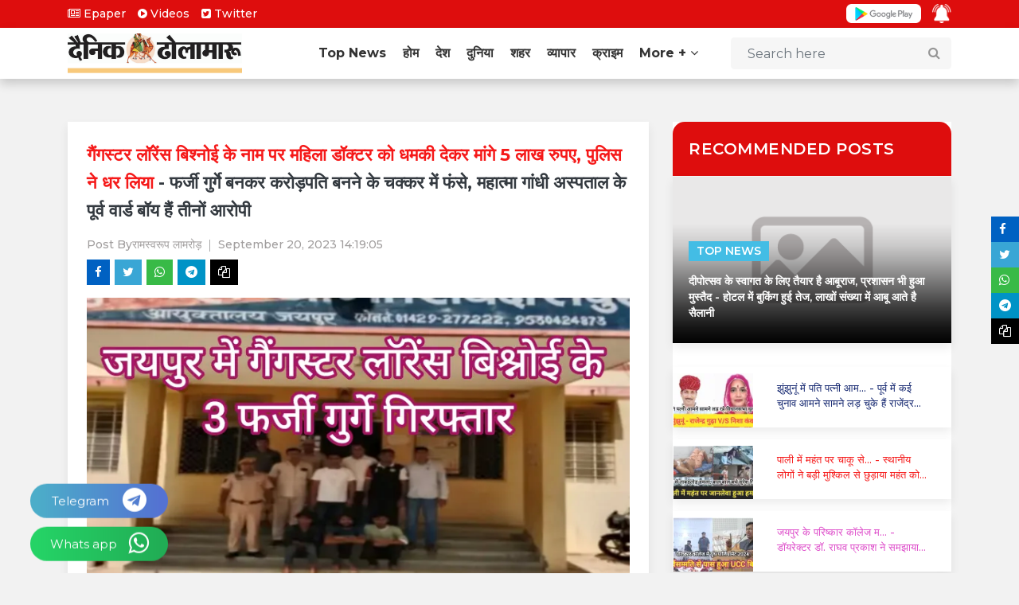

--- FILE ---
content_type: text/html; charset=UTF-8
request_url: https://www.dholamaru.co.in/story/posing-as-gangsters-lawrence-bishnoi-he-threatened-a-female-doctor-and-demanded-rs-5-lakh
body_size: 26145
content:
<!DOCTYPE html>
<html lang="en">
<head>
    <meta http-equiv="Content-Type" content="text/html;charset=UTF-8">
    <meta name="viewport" content="width=device-width, initial-scale=1">


        
    <title>गैंगस्टर लॉरेंस बिश्नोई के नाम पर महिला डॉक्टर को धमकी देकर मांगे 5 लाख रुपए, पुलिस ने धर लिया</title>
            <meta name="title" content="गैंगस्टर के लॉरेंस बिश्नोई के नाम पर महिला डॉक्टर को धमकी देकर मांगे 5 लाख रुपए, पुलिस ने धर लिया" />
            <meta name="description" content="" />
            <meta name="keywords" content="" />
            <meta name="news_keywords" content="Posing as gangster&#039;s Lawrence Bishnoi, he threatened a female doctor and demanded Rs 5 lakh."/>
            <meta name="author" content="Author" />
            <meta name="language" content="en" />
            <link rel="canonical" href="https://www.dholamaru.co.in/story/posing-as-gangsters-lawrence-bishnoi-he-threatened-a-female-doctor-and-demanded-rs-5-lakh"/>
            <meta property="og:title" content="गैंगस्टर लॉरेंस बिश्नोई के नाम पर महिला डॉक्टर को धमकी देकर मांगे 5 लाख रुपए, पुलिस ने धर लिया" />
            <meta property="og:author" content="Author" />
            <meta property="og:description" content="" />
            <meta property="og:locale" content="en" />
            <meta property="og:type" content="article"/>
            <meta property="og:image:width" content="1200"/>
            <meta property="og:image:height" content="630"/>
            <meta property="og:url" content="https://www.dholamaru.co.in/story/posing-as-gangsters-lawrence-bishnoi-he-threatened-a-female-doctor-and-demanded-rs-5-lakh" />

                            <meta property="og:image" content="https://www.dholamaru.co.in/public/images/20230920142506_ogImage_47.jpg" alt="गैंगस्टर लॉरेंस बिश्नोई के नाम पर महिला डॉक्टर को धमकी देकर मांगे 5 लाख रुपए, पुलिस ने धर लिया"/>
                        <meta name="twitter:title" content="गैंगस्टर लॉरेंस बिश्नोई के नाम पर महिला डॉक्टर को धमकी देकर मांगे 5 लाख रुपए, पुलिस ने धर लिया" />
            <meta name="twitter:description" content="" />
            <meta name="twitter:card" content="summary_large_image" />
            <meta name="twitter:domain" content="https://www.dholamaru.co.in" />
            <meta name="twitter:url" content="https://www.dholamaru.co.in/story/posing-as-gangsters-lawrence-bishnoi-he-threatened-a-female-doctor-and-demanded-rs-5-lakh">

                            <meta name="twitter:image" content="https://www.dholamaru.co.in/public/images/20230920142506_ogImage_47.jpg" alt="गैंगस्टर लॉरेंस बिश्नोई के नाम पर महिला डॉक्टर को धमकी देकर मांगे 5 लाख रुपए, पुलिस ने धर लिया"/>
                        
    
    
    <title>Dainik Dholamaru (दैनिक धोलामारु):  Latest Hindi News, Hindi Samachar (हिंदी समाचार)</title>

    
    <link rel="stylesheet" href="https://www.dholamaru.co.in/public/site/css/bootstrap.min.css" >

    <link rel="stylesheet" href="https://www.dholamaru.co.in/public/site/css/font-awesome.min.css" >
    <link rel="stylesheet" href="https://www.dholamaru.co.in/public/site/css/icon.min.css" >
    <link rel="stylesheet"  href="https://www.dholamaru.co.in/public/site/css/magnific-popup.min.css" >
    <link rel="stylesheet" href="https://www.dholamaru.co.in/public/site/css/animate.min.css" >
    <link rel="stylesheet"  href="https://www.dholamaru.co.in/public/site/css/slick.min.css" >
    <link rel="stylesheet"  href="https://www.dholamaru.co.in/public/site/css/structure.min.css" >
    <link rel="stylesheet"  href="https://www.dholamaru.co.in/public/site/css/main.css" >
        <link rel="stylesheet"  href="https://www.dholamaru.co.in/public/site/css/custom.css" >
    <link rel="stylesheet"  href="https://www.dholamaru.co.in/public/site/css/responsive.min.css" >

    
<link rel="stylesheet" href="https://www.dholamaru.co.in/public/site/css/plyr.css" />

<link rel="stylesheet" href="https://www.dholamaru.co.in/public/reaction/reaction.css" />

<link rel="stylesheet" href="https://www.dholamaru.co.in/public/reaction/reaction-2.css" />


    <link rel="stylesheet"  href="https://fonts.googleapis.com/css2?family=Noto+Sans+JP:wght@400;500;600;700&display=swap" >

    
    <link rel="icon" href="https://www.dholamaru.co.in/public/images/20230209172846_favicon_34.jpeg">
    <link rel="apple-touch-icon" sizes="144x144" href="https://www.dholamaru.co.in/public/images/20230209172846_favicon_34.jpeg">
    <link rel="apple-touch-icon" sizes="114x114" href="https://www.dholamaru.co.in/public/images/20230209172846_favicon_34.jpeg">
    <link rel="apple-touch-icon" sizes="72x72" href="https://www.dholamaru.co.in/public/images/20230209172846_favicon_34.jpeg">
    <link rel="apple-touch-icon" sizes="57x57" href="https://www.dholamaru.co.in/public/images/20230209172846_favicon_34.jpeg">

        
    <link rel="alternate" type="application/atom+xml" href="https://www.dholamaru.co.in/feed" title="My feed">

    

<!-- Template Developed By  -->
    
    <style type="text/css">
        :root {
            --primary-color: #de0d0d;
            --primary-font: Noto Sans JP, sans-serif;
            --plyr-color-main: #de0d0d;
        }
    </style>

    <script async src="https://www.googletagmanager.com/gtag/js?id=UA-xxxxxxxx-1"></script>
    <script>
        window.dataLayer = window.dataLayer || [];

        function gtag() {
            dataLayer.push(arguments);
        }

        gtag('js', new Date());
        gtag('config', 'UA-xxxxxxxx-1');
    </script>

    <script async src="https://pagead2.googlesyndication.com/pagead/js/adsbygoogle.js?client=ca-pub-5847867514016682" crossorigin="anonymous"></script>
<link rel='stylesheet' type='text/css' property='stylesheet' href='//www.dholamaru.co.in/_debugbar/assets/stylesheets?v=1681466720&theme=auto' data-turbolinks-eval='false' data-turbo-eval='false'><script src='//www.dholamaru.co.in/_debugbar/assets/javascript?v=1681466720' data-turbolinks-eval='false' data-turbo-eval='false'></script><script data-turbo-eval="false">jQuery.noConflict(true);</script>
<script> Sfdump = window.Sfdump || (function (doc) { var refStyle = doc.createElement('style'), rxEsc = /([.*+?^${}()|\[\]\/\\])/g, idRx = /\bsf-dump-\d+-ref[012]\w+\b/, keyHint = 0 <= navigator.platform.toUpperCase().indexOf('MAC') ? 'Cmd' : 'Ctrl', addEventListener = function (e, n, cb) { e.addEventListener(n, cb, false); }; (doc.documentElement.firstElementChild || doc.documentElement.children[0]).appendChild(refStyle); if (!doc.addEventListener) { addEventListener = function (element, eventName, callback) { element.attachEvent('on' + eventName, function (e) { e.preventDefault = function () {e.returnValue = false;}; e.target = e.srcElement; callback(e); }); }; } function toggle(a, recursive) { var s = a.nextSibling || {}, oldClass = s.className, arrow, newClass; if (/\bsf-dump-compact\b/.test(oldClass)) { arrow = '▼'; newClass = 'sf-dump-expanded'; } else if (/\bsf-dump-expanded\b/.test(oldClass)) { arrow = '▶'; newClass = 'sf-dump-compact'; } else { return false; } if (doc.createEvent && s.dispatchEvent) { var event = doc.createEvent('Event'); event.initEvent('sf-dump-expanded' === newClass ? 'sfbeforedumpexpand' : 'sfbeforedumpcollapse', true, false); s.dispatchEvent(event); } a.lastChild.innerHTML = arrow; s.className = s.className.replace(/\bsf-dump-(compact|expanded)\b/, newClass); if (recursive) { try { a = s.querySelectorAll('.'+oldClass); for (s = 0; s < a.length; ++s) { if (-1 == a[s].className.indexOf(newClass)) { a[s].className = newClass; a[s].previousSibling.lastChild.innerHTML = arrow; } } } catch (e) { } } return true; }; function collapse(a, recursive) { var s = a.nextSibling || {}, oldClass = s.className; if (/\bsf-dump-expanded\b/.test(oldClass)) { toggle(a, recursive); return true; } return false; }; function expand(a, recursive) { var s = a.nextSibling || {}, oldClass = s.className; if (/\bsf-dump-compact\b/.test(oldClass)) { toggle(a, recursive); return true; } return false; }; function collapseAll(root) { var a = root.querySelector('a.sf-dump-toggle'); if (a) { collapse(a, true); expand(a); return true; } return false; } function reveal(node) { var previous, parents = []; while ((node = node.parentNode || {}) && (previous = node.previousSibling) && 'A' === previous.tagName) { parents.push(previous); } if (0 !== parents.length) { parents.forEach(function (parent) { expand(parent); }); return true; } return false; } function highlight(root, activeNode, nodes) { resetHighlightedNodes(root); Array.from(nodes||[]).forEach(function (node) { if (!/\bsf-dump-highlight\b/.test(node.className)) { node.className = node.className + ' sf-dump-highlight'; } }); if (!/\bsf-dump-highlight-active\b/.test(activeNode.className)) { activeNode.className = activeNode.className + ' sf-dump-highlight-active'; } } function resetHighlightedNodes(root) { Array.from(root.querySelectorAll('.sf-dump-str, .sf-dump-key, .sf-dump-public, .sf-dump-protected, .sf-dump-private')).forEach(function (strNode) { strNode.className = strNode.className.replace(/\bsf-dump-highlight\b/, ''); strNode.className = strNode.className.replace(/\bsf-dump-highlight-active\b/, ''); }); } return function (root, x) { root = doc.getElementById(root); var indentRx = new RegExp('^('+(root.getAttribute('data-indent-pad') || ' ').replace(rxEsc, '\\$1')+')+', 'm'), options = {"maxDepth":1,"maxStringLength":160,"fileLinkFormat":false}, elt = root.getElementsByTagName('A'), len = elt.length, i = 0, s, h, t = []; while (i < len) t.push(elt[i++]); for (i in x) { options[i] = x[i]; } function a(e, f) { addEventListener(root, e, function (e, n) { if ('A' == e.target.tagName) { f(e.target, e); } else if ('A' == e.target.parentNode.tagName) { f(e.target.parentNode, e); } else { n = /\bsf-dump-ellipsis\b/.test(e.target.className) ? e.target.parentNode : e.target; if ((n = n.nextElementSibling) && 'A' == n.tagName) { if (!/\bsf-dump-toggle\b/.test(n.className)) { n = n.nextElementSibling || n; } f(n, e, true); } } }); }; function isCtrlKey(e) { return e.ctrlKey || e.metaKey; } function xpathString(str) { var parts = str.match(/[^'"]+|['"]/g).map(function (part) { if ("'" == part) { return '"\'"'; } if ('"' == part) { return "'\"'"; } return "'" + part + "'"; }); return "concat(" + parts.join(",") + ", '')"; } function xpathHasClass(className) { return "contains(concat(' ', normalize-space(@class), ' '), ' " + className +" ')"; } addEventListener(root, 'mouseover', function (e) { if ('' != refStyle.innerHTML) { refStyle.innerHTML = ''; } }); a('mouseover', function (a, e, c) { if (c) { e.target.style.cursor = "pointer"; } else if (a = idRx.exec(a.className)) { try { refStyle.innerHTML = '.phpdebugbar pre.sf-dump .'+a[0]+'{background-color: #B729D9; color: #FFF !important; border-radius: 2px}'; } catch (e) { } } }); a('click', function (a, e, c) { if (/\bsf-dump-toggle\b/.test(a.className)) { e.preventDefault(); if (!toggle(a, isCtrlKey(e))) { var r = doc.getElementById(a.getAttribute('href').slice(1)), s = r.previousSibling, f = r.parentNode, t = a.parentNode; t.replaceChild(r, a); f.replaceChild(a, s); t.insertBefore(s, r); f = f.firstChild.nodeValue.match(indentRx); t = t.firstChild.nodeValue.match(indentRx); if (f && t && f[0] !== t[0]) { r.innerHTML = r.innerHTML.replace(new RegExp('^'+f[0].replace(rxEsc, '\\$1'), 'mg'), t[0]); } if (/\bsf-dump-compact\b/.test(r.className)) { toggle(s, isCtrlKey(e)); } } if (c) { } else if (doc.getSelection) { try { doc.getSelection().removeAllRanges(); } catch (e) { doc.getSelection().empty(); } } else { doc.selection.empty(); } } else if (/\bsf-dump-str-toggle\b/.test(a.className)) { e.preventDefault(); e = a.parentNode.parentNode; e.className = e.className.replace(/\bsf-dump-str-(expand|collapse)\b/, a.parentNode.className); } }); elt = root.getElementsByTagName('SAMP'); len = elt.length; i = 0; while (i < len) t.push(elt[i++]); len = t.length; for (i = 0; i < len; ++i) { elt = t[i]; if ('SAMP' == elt.tagName) { a = elt.previousSibling || {}; if ('A' != a.tagName) { a = doc.createElement('A'); a.className = 'sf-dump-ref'; elt.parentNode.insertBefore(a, elt); } else { a.innerHTML += ' '; } a.title = (a.title ? a.title+'\n[' : '[')+keyHint+'+click] Expand all children'; a.innerHTML += '<span>▼</span>'; a.className += ' sf-dump-toggle'; x = 1; if ('sf-dump' != elt.parentNode.className) { x += elt.parentNode.getAttribute('data-depth')/1; } elt.setAttribute('data-depth', x); var className = elt.className; elt.className = 'sf-dump-expanded'; if (className ? 'sf-dump-expanded' !== className : (x > options.maxDepth)) { toggle(a); } } else if (/\bsf-dump-ref\b/.test(elt.className) && (a = elt.getAttribute('href'))) { a = a.slice(1); elt.className += ' '+a; if (/[\[{]$/.test(elt.previousSibling.nodeValue)) { a = a != elt.nextSibling.id && doc.getElementById(a); try { s = a.nextSibling; elt.appendChild(a); s.parentNode.insertBefore(a, s); if (/^[@#]/.test(elt.innerHTML)) { elt.innerHTML += ' <span>▶</span>'; } else { elt.innerHTML = '<span>▶</span>'; elt.className = 'sf-dump-ref'; } elt.className += ' sf-dump-toggle'; } catch (e) { if ('&' == elt.innerHTML.charAt(0)) { elt.innerHTML = '…'; elt.className = 'sf-dump-ref'; } } } } } if (doc.evaluate && Array.from && root.children.length > 1) { root.setAttribute('tabindex', 0); SearchState = function () { this.nodes = []; this.idx = 0; }; SearchState.prototype = { next: function () { if (this.isEmpty()) { return this.current(); } this.idx = this.idx < (this.nodes.length - 1) ? this.idx + 1 : 0; return this.current(); }, previous: function () { if (this.isEmpty()) { return this.current(); } this.idx = this.idx > 0 ? this.idx - 1 : (this.nodes.length - 1); return this.current(); }, isEmpty: function () { return 0 === this.count(); }, current: function () { if (this.isEmpty()) { return null; } return this.nodes[this.idx]; }, reset: function () { this.nodes = []; this.idx = 0; }, count: function () { return this.nodes.length; }, }; function showCurrent(state) { var currentNode = state.current(), currentRect, searchRect; if (currentNode) { reveal(currentNode); highlight(root, currentNode, state.nodes); if ('scrollIntoView' in currentNode) { currentNode.scrollIntoView(true); currentRect = currentNode.getBoundingClientRect(); searchRect = search.getBoundingClientRect(); if (currentRect.top < (searchRect.top + searchRect.height)) { window.scrollBy(0, -(searchRect.top + searchRect.height + 5)); } } } counter.textContent = (state.isEmpty() ? 0 : state.idx + 1) + ' of ' + state.count(); } var search = doc.createElement('div'); search.className = 'sf-dump-search-wrapper sf-dump-search-hidden'; search.innerHTML = ' <input type="text" class="sf-dump-search-input"> <span class="sf-dump-search-count">0 of 0<\/span> <button type="button" class="sf-dump-search-input-previous" tabindex="-1"> <svg viewBox="0 0 1792 1792" xmlns="http://www.w3.org/2000/svg"><path d="M1683 1331l-166 165q-19 19-45 19t-45-19L896 965l-531 531q-19 19-45 19t-45-19l-166-165q-19-19-19-45.5t19-45.5l742-741q19-19 45-19t45 19l742 741q19 19 19 45.5t-19 45.5z"\/><\/svg> <\/button> <button type="button" class="sf-dump-search-input-next" tabindex="-1"> <svg viewBox="0 0 1792 1792" xmlns="http://www.w3.org/2000/svg"><path d="M1683 808l-742 741q-19 19-45 19t-45-19L109 808q-19-19-19-45.5t19-45.5l166-165q19-19 45-19t45 19l531 531 531-531q19-19 45-19t45 19l166 165q19 19 19 45.5t-19 45.5z"\/><\/svg> <\/button> '; root.insertBefore(search, root.firstChild); var state = new SearchState(); var searchInput = search.querySelector('.sf-dump-search-input'); var counter = search.querySelector('.sf-dump-search-count'); var searchInputTimer = 0; var previousSearchQuery = ''; addEventListener(searchInput, 'keyup', function (e) { var searchQuery = e.target.value; /* Don't perform anything if the pressed key didn't change the query */ if (searchQuery === previousSearchQuery) { return; } previousSearchQuery = searchQuery; clearTimeout(searchInputTimer); searchInputTimer = setTimeout(function () { state.reset(); collapseAll(root); resetHighlightedNodes(root); if ('' === searchQuery) { counter.textContent = '0 of 0'; return; } var classMatches = [ "sf-dump-str", "sf-dump-key", "sf-dump-public", "sf-dump-protected", "sf-dump-private", ].map(xpathHasClass).join(' or '); var xpathResult = doc.evaluate('.//span[' + classMatches + '][contains(translate(child::text(), ' + xpathString(searchQuery.toUpperCase()) + ', ' + xpathString(searchQuery.toLowerCase()) + '), ' + xpathString(searchQuery.toLowerCase()) + ')]', root, null, XPathResult.ORDERED_NODE_ITERATOR_TYPE, null); while (node = xpathResult.iterateNext()) state.nodes.push(node); showCurrent(state); }, 400); }); Array.from(search.querySelectorAll('.sf-dump-search-input-next, .sf-dump-search-input-previous')).forEach(function (btn) { addEventListener(btn, 'click', function (e) { e.preventDefault(); -1 !== e.target.className.indexOf('next') ? state.next() : state.previous(); searchInput.focus(); collapseAll(root); showCurrent(state); }) }); addEventListener(root, 'keydown', function (e) { var isSearchActive = !/\bsf-dump-search-hidden\b/.test(search.className); if ((114 === e.keyCode && !isSearchActive) || (isCtrlKey(e) && 70 === e.keyCode)) { /* F3 or CMD/CTRL + F */ if (70 === e.keyCode && document.activeElement === searchInput) { /* * If CMD/CTRL + F is hit while having focus on search input, * the user probably meant to trigger browser search instead. * Let the browser execute its behavior: */ return; } e.preventDefault(); search.className = search.className.replace(/\bsf-dump-search-hidden\b/, ''); searchInput.focus(); } else if (isSearchActive) { if (27 === e.keyCode) { /* ESC key */ search.className += ' sf-dump-search-hidden'; e.preventDefault(); resetHighlightedNodes(root); searchInput.value = ''; } else if ( (isCtrlKey(e) && 71 === e.keyCode) /* CMD/CTRL + G */ || 13 === e.keyCode /* Enter */ || 114 === e.keyCode /* F3 */ ) { e.preventDefault(); e.shiftKey ? state.previous() : state.next(); collapseAll(root); showCurrent(state); } } }); } if (0 >= options.maxStringLength) { return; } try { elt = root.querySelectorAll('.sf-dump-str'); len = elt.length; i = 0; t = []; while (i < len) t.push(elt[i++]); len = t.length; for (i = 0; i < len; ++i) { elt = t[i]; s = elt.innerText || elt.textContent; x = s.length - options.maxStringLength; if (0 < x) { h = elt.innerHTML; elt[elt.innerText ? 'innerText' : 'textContent'] = s.substring(0, options.maxStringLength); elt.className += ' sf-dump-str-collapse'; elt.innerHTML = '<span class=sf-dump-str-collapse>'+h+'<a class="sf-dump-ref sf-dump-str-toggle" title="Collapse"> ◀</a></span>'+ '<span class=sf-dump-str-expand>'+elt.innerHTML+'<a class="sf-dump-ref sf-dump-str-toggle" title="'+x+' remaining characters"> ▶</a></span>'; } } } catch (e) { } }; })(document); </script><style> .phpdebugbar pre.sf-dump { display: block; white-space: pre; padding: 5px; overflow: initial !important; } .phpdebugbar pre.sf-dump:after { content: ""; visibility: hidden; display: block; height: 0; clear: both; } .phpdebugbar pre.sf-dump span { display: inline; } .phpdebugbar pre.sf-dump .sf-dump-compact { display: none; } .phpdebugbar pre.sf-dump a { text-decoration: none; cursor: pointer; border: 0; outline: none; color: inherit; } .phpdebugbar pre.sf-dump img { max-width: 50em; max-height: 50em; margin: .5em 0 0 0; padding: 0; background: url([data-uri]) #D3D3D3; } .phpdebugbar pre.sf-dump .sf-dump-ellipsis { display: inline-block; overflow: visible; text-overflow: ellipsis; max-width: 5em; white-space: nowrap; overflow: hidden; vertical-align: top; } .phpdebugbar pre.sf-dump .sf-dump-ellipsis+.sf-dump-ellipsis { max-width: none; } .phpdebugbar pre.sf-dump code { display:inline; padding:0; background:none; } .sf-dump-str-collapse .sf-dump-str-collapse { display: none; } .sf-dump-str-expand .sf-dump-str-expand { display: none; } .sf-dump-public.sf-dump-highlight, .sf-dump-protected.sf-dump-highlight, .sf-dump-private.sf-dump-highlight, .sf-dump-str.sf-dump-highlight, .sf-dump-key.sf-dump-highlight { background: rgba(111, 172, 204, 0.3); border: 1px solid #7DA0B1; border-radius: 3px; } .sf-dump-public.sf-dump-highlight-active, .sf-dump-protected.sf-dump-highlight-active, .sf-dump-private.sf-dump-highlight-active, .sf-dump-str.sf-dump-highlight-active, .sf-dump-key.sf-dump-highlight-active { background: rgba(253, 175, 0, 0.4); border: 1px solid #ffa500; border-radius: 3px; } .phpdebugbar pre.sf-dump .sf-dump-search-hidden { display: none !important; } .phpdebugbar pre.sf-dump .sf-dump-search-wrapper { font-size: 0; white-space: nowrap; margin-bottom: 5px; display: flex; position: -webkit-sticky; position: sticky; top: 5px; } .phpdebugbar pre.sf-dump .sf-dump-search-wrapper > * { vertical-align: top; box-sizing: border-box; height: 21px; font-weight: normal; border-radius: 0; background: #FFF; color: #757575; border: 1px solid #BBB; } .phpdebugbar pre.sf-dump .sf-dump-search-wrapper > input.sf-dump-search-input { padding: 3px; height: 21px; font-size: 12px; border-right: none; border-top-left-radius: 3px; border-bottom-left-radius: 3px; color: #000; min-width: 15px; width: 100%; } .phpdebugbar pre.sf-dump .sf-dump-search-wrapper > .sf-dump-search-input-next, .phpdebugbar pre.sf-dump .sf-dump-search-wrapper > .sf-dump-search-input-previous { background: #F2F2F2; outline: none; border-left: none; font-size: 0; line-height: 0; } .phpdebugbar pre.sf-dump .sf-dump-search-wrapper > .sf-dump-search-input-next { border-top-right-radius: 3px; border-bottom-right-radius: 3px; } .phpdebugbar pre.sf-dump .sf-dump-search-wrapper > .sf-dump-search-input-next > svg, .phpdebugbar pre.sf-dump .sf-dump-search-wrapper > .sf-dump-search-input-previous > svg { pointer-events: none; width: 12px; height: 12px; } .phpdebugbar pre.sf-dump .sf-dump-search-wrapper > .sf-dump-search-count { display: inline-block; padding: 0 5px; margin: 0; border-left: none; line-height: 21px; font-size: 12px; }.phpdebugbar pre.sf-dump, .phpdebugbar pre.sf-dump .sf-dump-default{word-wrap: break-word; white-space: pre-wrap; word-break: normal}.phpdebugbar pre.sf-dump .sf-dump-num{font-weight:bold; color:#1299DA}.phpdebugbar pre.sf-dump .sf-dump-const{font-weight:bold}.phpdebugbar pre.sf-dump .sf-dump-str{font-weight:bold; color:#3A9B26}.phpdebugbar pre.sf-dump .sf-dump-note{color:#1299DA}.phpdebugbar pre.sf-dump .sf-dump-ref{color:#7B7B7B}.phpdebugbar pre.sf-dump .sf-dump-public{color:#000000}.phpdebugbar pre.sf-dump .sf-dump-protected{color:#000000}.phpdebugbar pre.sf-dump .sf-dump-private{color:#000000}.phpdebugbar pre.sf-dump .sf-dump-meta{color:#B729D9}.phpdebugbar pre.sf-dump .sf-dump-key{color:#3A9B26}.phpdebugbar pre.sf-dump .sf-dump-index{color:#1299DA}.phpdebugbar pre.sf-dump .sf-dump-ellipsis{color:#A0A000}.phpdebugbar pre.sf-dump .sf-dump-ns{user-select:none;}.phpdebugbar pre.sf-dump .sf-dump-ellipsis-note{color:#1299DA}</style>
</head>

<body class="">
<div id="switch-mode" class="">
    <div class="sm-text">Dark Mode</div>
    <div class="sm-button">
        <input type="hidden" id="url" value="https://www.dholamaru.co.in">
        <span></span>
    </div>
</div>
<header class="sg-header">

    <div class="sg-topbar">

        <div class="container">

            <div class="d-md-flex justify-content-md-between">

                <div class="left-contennt">

                    <ul class="global-list">

                        <!-- <li><i class="fa fa-calendar mr-2" aria-hidden="true"></i>Sunday, 25 January 2026</li> -->
                        <li> <a href="https://www.dholamaru.co.in/epaper/types"><i class="fa fa-newspaper-o" aria-hidden="true"></i> Epaper</a></li>

                        <li> <a href="https://www.dholamaru.co.in/videos"><i class="fa fa-play-circle" aria-hidden="true"></i> Videos</a></li>
                        
                        <li class="twi"> <a target="_blank" href="https://twitter.com/dholamaru4?t=ROf-fpows23vfu1szlbspA&s=08"><i class="fa fa-twitter-square" aria-hidden="true"></i> Twitter</a></li>


                    </ul>

                </div>
                <!-- <div class="send-head-news">
                    प्रदेश और आपके जिले की ताजा खबरों के लिए नीचे दिए लिंक के जरिए हमारे एप को डाउनलोड करे और वेबसाइट को सब्सक्राइब करें।
                </div> -->

                <div class="right-content d-flex">

                        <div class="d-flex">

                             

                           
                            <div class="submit-news d-none d-md-block palyicon">

                                <a href="https://play.google.com/store/apps/details?id=in.co.dholamaruweb"><img src="https://www.dholamaru.co.in/public/site/images/play-store.png"></a>

                            </div>

                            <div class="submit-news d-none d-md-block palyicon mr-0">
                                <a href="#newsletter-section"><img src="https://www.dholamaru.co.in/public/site/images/bell-icon.png"></a>

                                

                            </div>

                        </div>

                    <div class="d-flex ">


                      

                    </div>

                </div>

            </div>

        </div>

    </div>



    <div class="sg-menu">

        <nav class="navbar navbar-expand-lg">

            <div class="container">

                <div class="menu-content">

                    <a class="navbar-brand" href="https://www.dholamaru.co.in">

                        <img src="https://www.dholamaru.co.in/public/images/20230426153322_logo_34.jpg" alt="Logo" class="img-fluid">

                    </a>



                    



                    <div class="collapse navbar-collapse justify-content-end" id="navbarNav">

                        <ul class="navbar-nav">



                                                            


                                

                                    <li class="nav-item sg-dropdown">

                                        <a href="https://www.dholamaru.co.in/category/top-news" target="">Top News  </a>
                                        <ul class="sg-dropdown-menu">

                                            
                                        </ul>

                                    </li>

                                


                                


                                
                                 
                                                            


                                

                                    <li class="nav-item sg-dropdown">

                                        <a href="/" target="">होम  </a>
                                        <ul class="sg-dropdown-menu">

                                            
                                        </ul>

                                    </li>

                                


                                


                                
                                 
                                                            


                                

                                    <li class="nav-item sg-dropdown">

                                        <a href="https://www.dholamaru.co.in/category/country" target="">देश  </a>
                                        <ul class="sg-dropdown-menu">

                                            
                                        </ul>

                                    </li>

                                


                                


                                
                                 
                                                            


                                

                                    <li class="nav-item sg-dropdown">

                                        <a href="https://www.dholamaru.co.in/category/world" target="">दुनिया  </a>
                                        <ul class="sg-dropdown-menu">

                                            
                                        </ul>

                                    </li>

                                


                                


                                
                                 
                                                            


                                

                                    <li class="nav-item sg-dropdown">

                                        <a href="https://www.dholamaru.co.in/category/city" target="">शहर  </a>
                                        <ul class="sg-dropdown-menu">

                                            
                                        </ul>

                                    </li>

                                


                                


                                
                                 
                                                            


                                

                                    <li class="nav-item sg-dropdown">

                                        <a href="https://www.dholamaru.co.in/category/business" target="">व्यापार  </a>
                                        <ul class="sg-dropdown-menu">

                                            
                                        </ul>

                                    </li>

                                


                                


                                
                                 
                                                            


                                

                                    <li class="nav-item sg-dropdown">

                                        <a href="https://www.dholamaru.co.in/category/crime" target="">क्राइम  </a>
                                        <ul class="sg-dropdown-menu">

                                            
                                        </ul>

                                    </li>

                                


                                


                                
                                 
                                                                                                
                            <li class="nav-item sg-dropdown">
                                <a href="#">More + <i class="fa fa-angle-down" aria-hidden="true"></i></span></a>
                                <ul class="sg-dropdown-menu">
                                                                                                                                                                                                                                                                                                                                                                                                                                                                                                                                                                                                                                                                                                                                <li><a href="https://www.dholamaru.co.in/category/pravashi_news">प्रवासी खबरे</a></li>
                                                                                                                    <li><a href="https://www.dholamaru.co.in/category/pathak-munch">पाठक मंच</a></li>
                                                                                                                    <li><a href="https://www.dholamaru.co.in/category/entertainment">मनोरंजन</a></li>
                                                                                                                    <li><a href="https://www.dholamaru.co.in/category/politics">विचार</a></li>
                                                                                                                    <li><a href="https://www.dholamaru.co.in/category/horoscope">राशिफल</a></li>
                                                                                                                    <li><a href="https://www.dholamaru.co.in/category/education">शिक्षा</a></li>
                                                                                                                    <li><a href="https://www.dholamaru.co.in/category/technology">टेक्नोलॉजी</a></li>
                                                                                                                    <li><a href="https://www.dholamaru.co.in/category/Religion">धर्म</a></li>
                                                                                                                    <li><a href="https://www.dholamaru.co.in/category/woman">महिला जगत</a></li>
                                                                    </ul>
                            </li>
                        </ul>
                    </div>



                    <div class="sg-search">

                        <div class="search-form">

                            <form action="https://www.dholamaru.co.in/search" id="search" method="GET">

                                <label for="label" class="d-none">Search here</label>

                                <input class="form-control" id="label" name="search" type="text" placeholder="Search here">

                                <button type="submit"><i class="fa fa-search"></i><span class="d-none">Search here</span></button>

                            </form>

                        </div>

                    </div>

                    <button class="navbar-toggler" type="button" data-toggle="collapse" data-target="#navbarNav" aria-controls="navbarNav" aria-expanded="false" aria-label="Toggle navigation">

                        <span class="navbar-toggler-icon"><i class="fa fa-align-justify"></i></span>

                    </button>

                </div>

            </div>

        </nav>

    </div>



</header>



<div class="container">

    <div class="row">

        <div class="col-12">

            
            
            
            
            
        </div>

    </div>

</div>














<div class="sg-page-content">

    <div class="container">

        <div class="entry-header mb-4">

            <div class="entry-thumbnail">

                
            </div>

        </div>

        <div class="row">

            <div class="col-md-7 col-lg-8 sg-sticky">

                <div class="theiaStickySidebar post-details blog-deatil-rv">

                    <div class="sg-section">

                        <div class="section-content">

                            <div class="sg-post">

                                
                                <div class="entry-content p-4">
    <h2 style="color: #f51919 !important" class="entry-title">गैंगस्टर लॉरेंस बिश्नोई के नाम पर महिला डॉक्टर को धमकी देकर मांगे 5 लाख रुपए, पुलिस ने धर लिया <span class="text-dark"> - फर्जी गुर्गे बनकर करोड़पति बनने के चक्कर में फंसे, महात्मा गांधी अस्पताल के पूर्व वार्ड बॉय हैं तीनों आरोपी</span> </h2>
    <div class="entry-meta mb-2">
     <ul class="global-list">
        <li>Post By <a
            href="https://www.dholamaru.co.in/author-profile/10">रामस्वरूप लामरोड़</a>
        </li>
                <li><a href="https://www.dholamaru.co.in/date/2023-09-20">September 20, 2023 14:19:05</a>
        </li>
    </ul>
</div>
<div class="side-icons shere-btn">
    <ul>
        <li data-bs-toggle="tooltip" data-bs-title="Share Facebook">
            <a target="_blank" href="https://www.facebook.com/sharer/sharer.php?u=https://www.dholamaru.co.in/story/posing-as-gangsters-lawrence-bishnoi-he-threatened-a-female-doctor-and-demanded-rs-5-lakh &title=प्रदेश और आपके जिले की ताजा खबरों के लिए हमारे एप को डाउनलोड करे और वेबसाइट को सब्सक्राइब करें।"><i class="fa fa-facebook"></i></a>
        </li>
       
        <li data-bs-toggle="tooltip" data-bs-title="Share Twitter">
            <a target="_blank" href="https://twitter.com/intent/tweet?text=गैंगस्टर लॉरेंस बिश्नोई के नाम पर महिला डॉक्टर को धमकी देकर मांगे 5 लाख रुपए, पुलिस ने धर लिया - फर्जी गुर्गे बनकर करोड़पति बनने के चक्कर में फंसे, महात्मा गांधी अस्पताल के पूर्व वार्ड बॉय हैं तीनों आरोपी।  %0a https://www.dholamaru.co.in/story/posing-as-gangsters-lawrence-bishnoi-he-threatened-a-female-doctor-and-demanded-rs-5-lakh %0a %0aप्रदेश और आपके जिले की ताजा खबरों के लिए हमारे एप को डाउनलोड करे और वेबसाइट को सब्सक्राइब करें। %0a https://play.google.com/store/apps/details?id=in.co.dholamaruweb')"><i class="fa fa-twitter"></i></a>
        </li>
     
        <li data-bs-toggle="tooltip" data-bs-title="Share Whatsapp">
             <a class="wpbtn" title="share to whatsapp" onclick="window.open('whatsapp://send?text=गैंगस्टर लॉरेंस बिश्नोई के नाम पर महिला डॉक्टर को धमकी देकर मांगे 5 लाख रुपए, पुलिस ने धर लिया - फर्जी गुर्गे बनकर करोड़पति बनने के चक्कर में फंसे, महात्मा गांधी अस्पताल के पूर्व वार्ड बॉय हैं तीनों आरोपी  %0a https://www.dholamaru.co.in/story/posing-as-gangsters-lawrence-bishnoi-he-threatened-a-female-doctor-and-demanded-rs-5-lakh %0a %0aप्रदेश और आपके जिले की ताजा खबरों के लिए हमारे एप को डाउनलोड करे और वेबसाइट को सब्सक्राइब करें। %0a https://play.google.com/store/apps/details?id=in.co.dholamaruweb')"> <i class="fa fa-whatsapp"></i> </a>
        </li>
        <li data-bs-toggle="tooltip" data-bs-title="Share Telegram">
            <a target="_blank" href="https://t.me/share/url?url=https://www.dholamaru.co.in/story/posing-as-gangsters-lawrence-bishnoi-he-threatened-a-female-doctor-and-demanded-rs-5-lakh &text=प्रदेश और आपके जिले की ताजा खबरों के लिए हमारे एप को डाउनलोड करे और वेबसाइट को सब्सक्राइब करें।"><i class="fa fa-telegram"></i></a>
        </li>

        <li data-bs-toggle="tooltip" data-bs-title="Copy Link">
            <a class="copy_button" onclick="copyToClipboard('https://www.dholamaru.co.in/story/posing-as-gangsters-lawrence-bishnoi-he-threatened-a-female-doctor-and-demanded-rs-5-lakh')";> <i class="fa fa-copy"></i></a>
        </li>
    </ul>
</div> 

<div class="entry-header pb-3">
    <div class="entry-thumbnail" height="100%">
        <img class="img-fluid"
                                 src="https://www.dholamaru.co.in/public/default-image/default-730x400.png "
                                 data-original="https://www.dholamaru.co.in/public/images/20230920142506_big_730x400_9.webp"
                                 alt="गैंगस्टर लॉरेंस बिश्नोई के नाम पर महिला डॉक्टर को धमकी देकर मांगे 5 लाख रुपए, पुलिस ने धर लिया">
                        
        </div>
</div>

<div class="paragraph">
    <p>&nbsp;</p>
<p><strong>जयपुर।</strong> राजस्थान में इन दिनों धमकी देकर वसूली का खेल चल रहा है। कभी गैंगस्टर और उनके गुर्गे धनाढ्य लोगों को कॉल करके जान से मारने की धमकी देते हुए लाखों रुपए मांग रहे हैं तो कभी कुछ बदमाश खुद को गैंगस्टर के गुर्गे बनकर यानी फर्जी गुर्गे बनकर भी धमकी देते हुए लाखों रुपए वसूलने की कोशिश करते हैं। ऐसा ही एक मामला जयपुर के शिवदासपुरा थाना इलाके में सामने आया है। बदमाशों ने अपने मोबाइल से महिला डॉक्टर को कॉल करके जान से मारने की धमकी देकर 5 लाख रुपए मांगे। महिला डॉक्टर ने पुलिस ने रिपोर्ट दर्ज कराई तो बदमाशों की करतूत सामने आ गई।</p>
<p>&nbsp;</p>
<p><strong>जिस अस्पताल में कार्यरत है महिला डॉक्टर, वहीं काम कर चुके आरोपी</strong></p>
<p>&nbsp;</p>
<p>शिवदासपुरा थाना प्रभारी दौलतराम गुर्जर का कहना है कि महात्मा गांधी अस्पताल की महिला डॉक्टर ने रिपोर्ट दर्ज कराई है। उन्होंने एक मोबाइल नम्बर भी उपलब्ध कराया और कहा कि उक्त नम्बर से कॉल करने वाले ने खुद को कुख्यात गैंगस्टर लॉरेंस बिश्नोई बताते हुए 5 लाख रुपए की मांग की। पुलिस ने तकनीकी आधार पर जांच की तो धमकी देने वाले बदमाशों के बारे में पूरी जानकारी मिल गई। पुलिस ने तीन आरोपी मनीष प्रजापत, विकास मीणा और दीनू उर्फ दीनदयाल को गिरफ्तार किया है। ये तीनों आरोपी पूर्व में महात्मा गांधी अस्पताल में वार्ड बॉय का काम कर चुके हैं। ऐसे में उनके पास महिला डॉक्टर के मोबाइल नम्बर सेव थे।</p>
<p>&nbsp;</p>
<p><strong>पिछले महीने असली गुर्गों ने मांगे थे 50-50 लाख</strong></p>
<p>&nbsp;</p>
<p>पिछले महीने जयपुर के दो नामी डॉक्टरों को लॉरेंस बिश्नोई गैंग के गुर्गों ने इंटरनेट कॉलिंग के जरिए जान से मारने की धमकी देते हुए 50-50 लाख रुपए मांगे थे। पुलिस ने उन दोनों मामलों का खुलासा करते हुए लॉरेंस बिश्नोई के गुर्गे काली राजपूत को पंजाब के पटियाला जेल से गिरफ्तार किया था। काली ने अपनी गर्ल फ्रेंड जयपुर निवासी फैशन डिजाइनर खुशबू चेलानी के कहने पर डॉक्टरों को धमकाया था। पुलिस ने खुशबू और दो अन्य बदमाशों को भी गिरफ्तार किया। फिलहाल चारों आरोपी जेल में बंद हैं।</p>
</div>
<div class="sg-inner-image m-2">

	
</div>




<div class="social-fixed">
    <div class="side-icons shere-btn">
    <ul>
        <li data-bs-toggle="tooltip" data-bs-title="Share Facebook">
            <a target="_blank" href="https://www.facebook.com/sharer/sharer.php?u=https://www.dholamaru.co.in/story/posing-as-gangsters-lawrence-bishnoi-he-threatened-a-female-doctor-and-demanded-rs-5-lakh &title=प्रदेश और आपके जिले की ताजा खबरों के लिए हमारे एप को डाउनलोड करे और वेबसाइट को सब्सक्राइब करें।"><i class="fa fa-facebook"></i></a>
        </li>
        
        <li data-bs-toggle="tooltip" data-bs-title="Share Twitter">
            <a target="_blank" href="https://twitter.com/intent/tweet?text=गैंगस्टर लॉरेंस बिश्नोई के नाम पर महिला डॉक्टर को धमकी देकर मांगे 5 लाख रुपए, पुलिस ने धर लिया - फर्जी गुर्गे बनकर करोड़पति बनने के चक्कर में फंसे, महात्मा गांधी अस्पताल के पूर्व वार्ड बॉय हैं तीनों आरोपी।  %0a https://www.dholamaru.co.in/story/posing-as-gangsters-lawrence-bishnoi-he-threatened-a-female-doctor-and-demanded-rs-5-lakh %0a %0aप्रदेश और आपके जिले की ताजा खबरों के लिए हमारे एप को डाउनलोड करे और वेबसाइट को सब्सक्राइब करें। %0a https://play.google.com/store/apps/details?id=in.co.dholamaruweb')"><i class="fa fa-twitter"></i></a>
        </li>
       
        <li data-bs-toggle="tooltip" data-bs-title="Share Whatsapp">
            <a class="wpbtn" title="share to whatsapp" onclick="window.open('whatsapp://send?text=गैंगस्टर लॉरेंस बिश्नोई के नाम पर महिला डॉक्टर को धमकी देकर मांगे 5 लाख रुपए, पुलिस ने धर लिया - फर्जी गुर्गे बनकर करोड़पति बनने के चक्कर में फंसे, महात्मा गांधी अस्पताल के पूर्व वार्ड बॉय हैं तीनों आरोपी  %0a https://www.dholamaru.co.in/story/posing-as-gangsters-lawrence-bishnoi-he-threatened-a-female-doctor-and-demanded-rs-5-lakh %0a %0aप्रदेश और आपके जिले की ताजा खबरों के लिए हमारे एप को डाउनलोड करे और वेबसाइट को सब्सक्राइब करें। %0a https://play.google.com/store/apps/details?id=in.co.dholamaruweb')"> <i class="fa fa-whatsapp"></i> </a>
        </li>
        <li data-bs-toggle="tooltip" data-bs-title="Share Telegram">
            <a target="_blank" href="https://t.me/share/url?url=https://www.dholamaru.co.in/story/posing-as-gangsters-lawrence-bishnoi-he-threatened-a-female-doctor-and-demanded-rs-5-lakh &text=प्रदेश और आपके जिले की ताजा खबरों के लिए हमारे एप को डाउनलोड करे और वेबसाइट को सब्सक्राइब करें।"><i class="fa fa-telegram"></i></a>
        </li>

        <li data-bs-toggle="tooltip" data-bs-title="Copy Link">
            <a class="copy_button" onclick="copyToClipboard('https://www.dholamaru.co.in/story/posing-as-gangsters-lawrence-bishnoi-he-threatened-a-female-doctor-and-demanded-rs-5-lakh')";> <i class="fa fa-copy"></i></a>
        </li>
    </ul>
</div> 
</div>

</div>

<script>

    function copyToClipboard(element) {
      $('.copy_button').html('<i class="fa fa-check"></i>').attr('disabled',true);
      var $temp = $("<input>");
      $("body").append($temp);
      $temp.val(element).select();
      document.execCommand("copy");
      $temp.remove();
  }
</script>

                                
                            </div>





                            
                            <div class="sg-section mb-4">

                                <div class="section-content">

                                    <div class="section-title">

                                        <h1>Tags</h1>

                                    </div>



                                    <div class="tagcloud tagcloud-style-1">

                                        
                                        
                                        <a href="https://www.dholamaru.co.in/tags/Posing as gangster&#039;s Lawrence Bishnoi">Posing as gangster&#039;s Lawrence Bishnoi</a>

                                        
                                        <a href="https://www.dholamaru.co.in/tags/ he threatened a female doctor and demanded Rs 5 lakh."> he threatened a female doctor and demanded Rs 5 lakh.</a>

                                        
                                        
                                    </div>

                                </div>

                            </div>

                            


                            
                            <div class="sg-section">

                                <div class="section-content">

                                    <div class="section-title">

                                        <h1>Comment / Reply From</h1>

                                    </div>

                                    <form class="contact-form" name="contact-form" method="post" action="https://www.dholamaru.co.in/article/post/comment">

                                        <input type="hidden" name="_token" value="Bt76NhZdsP18ZxyKuM7XiMoRzsaH0k7xOV4ep0K7">
                                        <input type="hidden" name="post_id" value="370">

                                        <div class="row">

                                            <div class="col-sm-12">

                                                <div class="form-group">

                                                    <label for="four">Comments</label>

                                                    <textarea name="comment" required="required"

                                                    class="form-control" rows="7" id="four"

                                                    placeholder="This is message..."></textarea>

                                                </div>

                                            </div>

                                        </div>

                                        <div class="form-group">

                                            
                                            <a class="btn btn-primary" href="https://www.dholamaru.co.in/login">Comment</a>

                                            
                                        </div>

                                    </form>

                                </div>

                            </div>



                            


                            


                            


                            




                                    
                                    <div class="sg-section">

                                        <div class="section-content">

                                            <div class="section-title">

                                                <h1>You May Also Like</h1>

                                            </div>

                                            <div class="row text-center">

                                                
                                                <div class="col-lg-6">

                                                    <div class="sg-post post-style-2">

                                                        <div class="entry-header">

                                                            <div class="entry-thumbnail">

                                                                <a href="https://www.dholamaru.co.in/story/ats-takes-major-action-against-drug-cultivation">

                                                                    
                                                                    <img src="https://www.dholamaru.co.in/public/default-image/default-358x215.png " data-original="https://www.dholamaru.co.in/public/images/20251031233132_medium_358x215_35.webp" class="img-fluid" अंबे माता की शोभायात्रा निकालकर श्रद्धालुओं ने यह क्या कर दिया..?>

                                                                    
                                                                </a>

                                                            </div>

                                                            
                                                            <div class="category block">

                                                                <ul class="global-list">

                                                                    
                                                                    <li><a href="https://www.dholamaru.co.in/category/crime">अपराध</a></li>

                                                                    
                                                                </ul>

                                                            </div>

                                                        </div>

                                                        <div class="entry-content">

                                                            <h3 class="entry-title"><a href="https://www.dholamaru.co.in/story/ats-takes-major-action-against-drug-cultivation">अंबे माता की शोभायात्रा निकालकर श्रद्धालुओं ने यह क्या कर दिया..?</a></h3>

                                                            

                                                        </div>

                                                    </div>

                                                </div>

                                                
                                                <div class="col-lg-6">

                                                    <div class="sg-post post-style-2">

                                                        <div class="entry-header">

                                                            <div class="entry-thumbnail">

                                                                <a href="https://www.dholamaru.co.in/story/the-horrific-end-of-the-love-between-a-60-year-old-man-and-a-19-year-old-girl">

                                                                    
                                                                    <img src="https://www.dholamaru.co.in/public/default-image/default-358x215.png " data-original="https://www.dholamaru.co.in/public/images/20250422004657_medium_358x215_34.webp" class="img-fluid" 60 साल के बुजुर्ग और 19 साल की लड़की की मोहब्बत का खौफनाक अंत>

                                                                    
                                                                </a>

                                                            </div>

                                                            
                                                            <div class="category block">

                                                                <ul class="global-list">

                                                                    
                                                                    <li><a href="https://www.dholamaru.co.in/category/crime">अपराध</a></li>

                                                                    
                                                                </ul>

                                                            </div>

                                                        </div>

                                                        <div class="entry-content">

                                                            <h3 class="entry-title"><a href="https://www.dholamaru.co.in/story/the-horrific-end-of-the-love-between-a-60-year-old-man-and-a-19-year-old-girl">60 साल के बुजुर्ग और 19 साल की लड़की की मोहब्बत का खौफनाक अंत</a></h3>

                                                            

                                                        </div>

                                                    </div>

                                                </div>

                                                
                                                <div class="col-lg-6">

                                                    <div class="sg-post post-style-2">

                                                        <div class="entry-header">

                                                            <div class="entry-thumbnail">

                                                                <a href="https://www.dholamaru.co.in/story/a-huge-fire-broke-out-in-the-cabin-of-a-truck-on-the-four-lane-in-sirohi">

                                                                    
                                                                    <img src="https://www.dholamaru.co.in/public/default-image/default-358x215.png " data-original="https://www.dholamaru.co.in/public/images/20250419004315_medium_358x215_36.webp" class="img-fluid" सिरोही में फोरलेन पर ट्रक के केबिन में लगी भीषण आग>

                                                                    
                                                                </a>

                                                            </div>

                                                            
                                                            <div class="category block">

                                                                <ul class="global-list">

                                                                    
                                                                    <li><a href="https://www.dholamaru.co.in/category/crime">अपराध</a></li>

                                                                    
                                                                </ul>

                                                            </div>

                                                        </div>

                                                        <div class="entry-content">

                                                            <h3 class="entry-title"><a href="https://www.dholamaru.co.in/story/a-huge-fire-broke-out-in-the-cabin-of-a-truck-on-the-four-lane-in-sirohi">सिरोही में फोरलेन पर ट्रक के केबिन में लगी भीषण आग</a></h3>

                                                            

                                                        </div>

                                                    </div>

                                                </div>

                                                
                                                <div class="col-lg-6">

                                                    <div class="sg-post post-style-2">

                                                        <div class="entry-header">

                                                            <div class="entry-thumbnail">

                                                                <a href="https://www.dholamaru.co.in/story/theft-in-the-house-of-a-retired-policeman-battling-cancer-in-sirohi">

                                                                    
                                                                    <img src="https://www.dholamaru.co.in/public/default-image/default-358x215.png " data-original="https://www.dholamaru.co.in/public/images/20250413083254_medium_358x215_9.webp" class="img-fluid" कैंसर से जूझ रहे रिटायर्ड पुलिसकर्मी दूर मोहम्मद के घर तीन महीने में दूसरी बार चोरी>

                                                                    
                                                                </a>

                                                            </div>

                                                            
                                                            <div class="category block">

                                                                <ul class="global-list">

                                                                    
                                                                    <li><a href="https://www.dholamaru.co.in/category/crime">अपराध</a></li>

                                                                    
                                                                </ul>

                                                            </div>

                                                        </div>

                                                        <div class="entry-content">

                                                            <h3 class="entry-title"><a href="https://www.dholamaru.co.in/story/theft-in-the-house-of-a-retired-policeman-battling-cancer-in-sirohi">कैंसर से जूझ रहे रिटायर्ड पुलिसकर्मी दूर मोहम्मद के घर तीन महीने में दूसरी बार चोरी</a></h3>

                                                            

                                                        </div>

                                                    </div>

                                                </div>

                                                
                                                <div class="col-lg-6">

                                                    <div class="sg-post post-style-2">

                                                        <div class="entry-header">

                                                            <div class="entry-thumbnail">

                                                                <a href="https://www.dholamaru.co.in/story/a-deadly-knife-attack-on-a-mahant-in-pali">

                                                                    
                                                                    <img src="https://www.dholamaru.co.in/public/default-image/default-358x215.png " data-original="https://www.dholamaru.co.in/public/images/20241110160023_medium_358x215_24.webp" class="img-fluid" पाली में महंत पर चाकू से ताबड़तोड़ हमला, रात को उसी मंदिर में ठहरा और सुबह कर दिया ये कांड>

                                                                    
                                                                </a>

                                                            </div>

                                                            
                                                            <div class="category block">

                                                                <ul class="global-list">

                                                                    
                                                                    <li><a href="https://www.dholamaru.co.in/category/crime">अपराध</a></li>

                                                                    
                                                                </ul>

                                                            </div>

                                                        </div>

                                                        <div class="entry-content">

                                                            <h3 class="entry-title"><a href="https://www.dholamaru.co.in/story/a-deadly-knife-attack-on-a-mahant-in-pali">पाली में महंत पर चाकू से ताबड़तोड़ हमला, रात को उसी मंदिर में ठहरा और सुबह कर दिया ये कांड</a></h3>

                                                            

                                                        </div>

                                                    </div>

                                                </div>

                                                
                                                <div class="col-lg-6">

                                                    <div class="sg-post post-style-2">

                                                        <div class="entry-header">

                                                            <div class="entry-thumbnail">

                                                                <a href="https://www.dholamaru.co.in/story/5-foreign-nationals-arrested-in-jaipur-accused-of-smuggling-cocaine">

                                                                    
                                                                    <img src="https://www.dholamaru.co.in/public/default-image/default-358x215.png " data-original="https://www.dholamaru.co.in/public/images/20241030220007_medium_358x215_25.webp" class="img-fluid" जयपुर में 3 युवतियों सहित 5 विदेशी नागरिक गिरफ्तार, कॉलेजों के आसपास स्टूडेंट्स को बेचते थे कोकीन>

                                                                    
                                                                </a>

                                                            </div>

                                                            
                                                            <div class="category block">

                                                                <ul class="global-list">

                                                                    
                                                                    <li><a href="https://www.dholamaru.co.in/category/crime">अपराध</a></li>

                                                                    
                                                                </ul>

                                                            </div>

                                                        </div>

                                                        <div class="entry-content">

                                                            <h3 class="entry-title"><a href="https://www.dholamaru.co.in/story/5-foreign-nationals-arrested-in-jaipur-accused-of-smuggling-cocaine">जयपुर में 3 युवतियों सहित 5 विदेशी नागरिक गिरफ्तार, कॉलेजों के आसपास स्टूडेंट्स को बेचते थे कोकीन</a></h3>

                                                            

                                                        </div>

                                                    </div>

                                                </div>

                                                
                                                <div class="col-lg-6">

                                                    <div class="sg-post post-style-2">

                                                        <div class="entry-header">

                                                            <div class="entry-thumbnail">

                                                                <a href="https://www.dholamaru.co.in/story/sirohi-police-action-regarding-smack-accused-wasim-arrested-with-3-grams-of-smack">

                                                                    
                                                                    <img src="https://www.dholamaru.co.in/public/default-image/default-358x215.png " data-original="https://www.dholamaru.co.in/public/images/20241025162538_medium_358x215_29.webp" class="img-fluid" स्मैक को लेकर सिरोही पुलिस की कार्रवाई, 3 ग्राम स्मैक के साथ आरोपी वसीम को किया गिरफ्तार>

                                                                    
                                                                </a>

                                                            </div>

                                                            
                                                            <div class="category block">

                                                                <ul class="global-list">

                                                                    
                                                                    <li><a href="https://www.dholamaru.co.in/category/crime">अपराध</a></li>

                                                                    
                                                                </ul>

                                                            </div>

                                                        </div>

                                                        <div class="entry-content">

                                                            <h3 class="entry-title"><a href="https://www.dholamaru.co.in/story/sirohi-police-action-regarding-smack-accused-wasim-arrested-with-3-grams-of-smack">स्मैक को लेकर सिरोही पुलिस की कार्रवाई, 3 ग्राम स्मैक के साथ आरोपी वसीम को किया गिरफ्तार</a></h3>

                                                            

                                                        </div>

                                                    </div>

                                                </div>

                                                
                                                <div class="col-lg-6">

                                                    <div class="sg-post post-style-2">

                                                        <div class="entry-header">

                                                            <div class="entry-thumbnail">

                                                                <a href="https://www.dholamaru.co.in/story/hawala-money-worth-crores-recovered-from-car-two-youths-taken-into-custody">

                                                                    
                                                                    <img src="https://www.dholamaru.co.in/public/default-image/default-358x215.png " data-original="https://www.dholamaru.co.in/public/images/20241025111010_medium_358x215_7.webp" class="img-fluid" कार से हवाला को करोडो की राशि बरामद, दो युवकों को लिया हिरासत में>

                                                                    
                                                                </a>

                                                            </div>

                                                            
                                                            <div class="category block">

                                                                <ul class="global-list">

                                                                    
                                                                    <li><a href="https://www.dholamaru.co.in/category/crime">अपराध</a></li>

                                                                    
                                                                </ul>

                                                            </div>

                                                        </div>

                                                        <div class="entry-content">

                                                            <h3 class="entry-title"><a href="https://www.dholamaru.co.in/story/hawala-money-worth-crores-recovered-from-car-two-youths-taken-into-custody">कार से हवाला को करोडो की राशि बरामद, दो युवकों को लिया हिरासत में</a></h3>

                                                            

                                                        </div>

                                                    </div>

                                                </div>

                                                
                                            </div>

                                        </div>

                                    </div>

                                    
                                </div>

                            </div>

                        </div>

                    </div>



                    <div class="col-md-5 col-lg-4 sg-sticky">

                        <div class="sg-sidebar theiaStickySidebar">

                            <div class="sg-widget full-banner">
        <h3 class="widget-title">Recommended posts</h3>

        <div class="sg-post featured-post">
            <div class="entry-header">
    <div class="entry-thumbnail">
        <a href="https://www.dholamaru.co.in/story/aburaj-is-ready-to-welcome-the-festival-of-lights-administration-is-also-ready">
                            <img src="https://www.dholamaru.co.in/public/default-image/default-358x215.png"
                     data-original="https://www.dholamaru.co.in/public/images/20241022222413_medium_358x215_25.webp"
                     class="img-fluid" alt="दीपोत्सव के स्वागत के लिए तैयार है आबूराज, प्रशासन भी हुआ मुस्तैद">
                    </a>
    </div>
    </div>
            <div class="entry-content absolute">
                <div class="category">
                    <ul class="global-list">
                                                    <li><a style="background-color: #43bde5 !important" href="https://www.dholamaru.co.in/category/top-news">Top News</a></li>
                                            </ul>
                </div>
                <h2 class="entry-title">
                    <a href="https://www.dholamaru.co.in/story/aburaj-is-ready-to-welcome-the-festival-of-lights-administration-is-also-ready">दीपोत्सव के स्वागत के लिए तैयार है आबूराज, प्रशासन भी हुआ मुस्तैद <span> - होटल में बुकिंग हुई तेज, लाखों संख्या में आबू आते है सैलानी</span></a>
                </h2>
                <div class="entry-meta">
                    <ul class="global-list">
                        <li class="text-white">Post By<a href="https://www.dholamaru.co.in/author-profile/12"> शरद</a></li>
                        <li><a href="https://www.dholamaru.co.in/date/2024-10-22"> October 22, 2024 22:24:32</a></li>
                    </ul>
                </div>
            </div>
        </div>

        <ul class="global-list">
                                                                            <li>
                        <div class="sg-post small-post post-style-1">
                            <div class="entry-header">
    <div class="entry-thumbnail">
        <a href="https://www.dholamaru.co.in/story/in-jhunjhunu-rajendra-singh-gudhas-wife-nisha-kanwar-is-contesting-against-him">
                            <img src="https://www.dholamaru.co.in/public/default-image/default-123x83.png "
                     data-original=" https://www.dholamaru.co.in/public/images/20241030210010_small_123x83_34.webp "
                     class="img-fluid lazy" width="100%" height="100%" alt="झुंझुनूं में पति पत्नी आमने सामने लड़ रहे चुनाव, पूर्व मंत्री राजेंद्र गुढा की पत्नी निशा कंवर इस बार भी उतरी है चुनाव मैदान में">
                    </a>
    </div>
    </div>
                            <div class="entry-content">
                                <a style="color: #11246e !important" href="https://www.dholamaru.co.in/story/in-jhunjhunu-rajendra-singh-gudhas-wife-nisha-kanwar-is-contesting-against-him"><p>झुंझुनूं में पति पत्नी आम...<span> - पूर्व में कई चुनाव आमने सामने लड़ चुके हैं राजेंद्र सिंह और निशा कंवर</span></p></a>
                                <div class="entry-meta">
                                    <ul class="global-list">
                                        <li class="d-sm-none d-md-none d-lg-block">Post By<a href="https://www.dholamaru.co.in/author-profile/10"> रामस्वरूप</a></li>
                                        <li><a href="https://www.dholamaru.co.in/date/2024-10-30"> October 30, 2024 20:47:20</a></li>
                                    </ul>
                                </div>
                            </div>
                        </div>
                    </li>
                                                                <li>
                        <div class="sg-post small-post post-style-1">
                            <div class="entry-header">
    <div class="entry-thumbnail">
        <a href="https://www.dholamaru.co.in/story/a-deadly-knife-attack-on-a-mahant-in-pali">
                            <img src="https://www.dholamaru.co.in/public/default-image/default-123x83.png "
                     data-original=" https://www.dholamaru.co.in/public/images/20241110160023_small_123x83_39.webp "
                     class="img-fluid lazy" width="100%" height="100%" alt="पाली में महंत पर चाकू से ताबड़तोड़ हमला, रात को उसी मंदिर में ठहरा और सुबह कर दिया ये कांड">
                    </a>
    </div>
    </div>
                            <div class="entry-content">
                                <a style="color: #f51919 !important" href="https://www.dholamaru.co.in/story/a-deadly-knife-attack-on-a-mahant-in-pali"><p>पाली में महंत पर चाकू से...<span> - स्थानीय लोगों ने बड़ी मुश्किल से छुड़ाया महंत को, पुलिस ने दो घंटे में किया गिरफ्तार</span></p></a>
                                <div class="entry-meta">
                                    <ul class="global-list">
                                        <li class="d-sm-none d-md-none d-lg-block">Post By<a href="https://www.dholamaru.co.in/author-profile/10"> रामस्वरूप</a></li>
                                        <li><a href="https://www.dholamaru.co.in/date/2024-11-10"> November 10, 2024 15:46:25</a></li>
                                    </ul>
                                </div>
                            </div>
                        </div>
                    </li>
                                                                <li>
                        <div class="sg-post small-post post-style-1">
                            <div class="entry-header">
    <div class="entry-thumbnail">
        <a href="https://www.dholamaru.co.in/story/youth-parliament-2024-organized-at-parishkar-college-jaipur">
                            <img src="https://www.dholamaru.co.in/public/default-image/default-123x83.png "
                     data-original=" https://www.dholamaru.co.in/public/images/20241116184747_small_123x83_26.webp "
                     class="img-fluid lazy" width="100%" height="100%" alt="जयपुर के परिष्कार कॉलेज में यूथ पार्लियामेंट 2024 का आयोजन, पक्ष और विपक्ष ने आपसी सहमति से पास किया यूसीसी बिल">
                    </a>
    </div>
    </div>
                            <div class="entry-content">
                                <a style="color: #dd4bc9 !important" href="https://www.dholamaru.co.in/story/youth-parliament-2024-organized-at-parishkar-college-jaipur"><p>जयपुर के परिष्कार कॉलेज म...<span> - डॉयरेक्टर डॉ. राघव प्रकाश ने समझाया संविधान और यूसीसी का महत्व</span></p></a>
                                <div class="entry-meta">
                                    <ul class="global-list">
                                        <li class="d-sm-none d-md-none d-lg-block">Post By<a href="https://www.dholamaru.co.in/author-profile/10"> रामस्वरूप</a></li>
                                        <li><a href="https://www.dholamaru.co.in/date/2024-11-16"> November 16, 2024 18:41:14</a></li>
                                    </ul>
                                </div>
                            </div>
                        </div>
                    </li>
                                    </ul>
    </div>
                    <div class="sg-widget">
    <h3 class="widget-title">Newsletter</h3>
    <div class="widget-newsletter text-center">
        <div class="icon">
            <i class="fa fa-envelope-o" aria-hidden="true"></i>
        </div>
        <p>Subscribe to our mailing list to get the new updates!</p>

        <form action="https://www.dholamaru.co.in/newsletter/subscribe" class="tr-form" method="POST">
            <input type="hidden" name="_token" value="Bt76NhZdsP18ZxyKuM7XiMoRzsaH0k7xOV4ep0K7">            <label for="news" class="d-none">Newsletter</label>
            <input name="email" id="news" type="email" class="form-control" placeholder="Email Address" required>
            <button type="submit"><i class="fa fa-paper-plane" aria-hidden="true"></i><span class="d-none">Email Address</span></button>
        </form>
    </div>
</div>
                    <div class="sg-widget">

        <div class="sg-ad">

            
                <a href="https://instagram.com/narti_natural?igshid=ZDdkNTZiNTM=">

                    
                        <img src="https://www.dholamaru.co.in/public/default-image/default-add-300x250.png " data-original="https://www.dholamaru.co.in/public/images/20230425080816_original_35.webp" class="img-fluid"   alt="Narti"  >

                    
                </a>

            
        </div>

    </div>


                    <div class="sg-breaking-news cate-breaking">
    <div class="section-title">
        <h1>Breaking News</h1>
    </div>
    <div class="breaking-news-slider">
                    <div class="sg-post">
                <div class="entry-content">
                    <div class="category">
                        <ul class="global-list">
                                                    </ul>
                    </div>
                    <h2 class="entry-title">
                        <a style="color:  !important" href="https://www.dholamaru.co.in/story/ats-takes-major-action-against-drug-cultivation">अंबे माता की शोभायात्रा निकालकर श्रद्धालुओं ने यह क्या कर दिया..?</a><span class="text-dark"> - </span>
                    </h2>
                    <div class="entry-meta">
                        <ul class="global-list">
                            <li>
                                <a href="javascript:void(0)">1 second ago</a>
                            </li>
                        </ul>
                    </div>
                </div>
            </div>
                    <div class="sg-post">
                <div class="entry-content">
                    <div class="category">
                        <ul class="global-list">
                                                    </ul>
                    </div>
                    <h2 class="entry-title">
                        <a style="color:  !important" href="https://www.dholamaru.co.in/story/mla-horse-trading-case-in-rajasthan-was-fake">झूठा था राजस्थान का MLA खरीद फरोख्त प्रकरण...?, ACB की क्लोजर रिपोर्ट से खत्म हुआ पूरा मामला, 5 साल...</a><span class="text-dark"> - </span>
                    </h2>
                    <div class="entry-meta">
                        <ul class="global-list">
                            <li>
                                <a href="javascript:void(0)">1 second ago</a>
                            </li>
                        </ul>
                    </div>
                </div>
            </div>
                    <div class="sg-post">
                <div class="entry-content">
                    <div class="category">
                        <ul class="global-list">
                                                    </ul>
                    </div>
                    <h2 class="entry-title">
                        <a style="color:  !important" href="https://www.dholamaru.co.in/story/kumar-vishwass-wife-dr-manju-sharma-is-no-longer-a-member-of-rpsc-the-governor-accepted-her-resignation">कुमार विश्वास की पत्नी डॉ. मंजू शर्मा अब नहीं रहीं RPSC की सदस्य, राज्यपाल ने स्वीकार किया इस्तीफा</a><span class="text-dark"> - </span>
                    </h2>
                    <div class="entry-meta">
                        <ul class="global-list">
                            <li>
                                <a href="javascript:void(0)">1 second ago</a>
                            </li>
                        </ul>
                    </div>
                </div>
            </div>
                    <div class="sg-post">
                <div class="entry-content">
                    <div class="category">
                        <ul class="global-list">
                                                    </ul>
                    </div>
                    <h2 class="entry-title">
                        <a style="color:  !important" href="https://www.dholamaru.co.in/story/bjp-will-celebrate-seva-pakhwada-on-the-occasion-of-pm-modis-birthday">पीएम मोदी के जन्मदिन के अवसर पर भाजपा मनाएगी सेवा पखवाड़ा, सभी जिलों में चलेगा अभियान</a><span class="text-dark"> - </span>
                    </h2>
                    <div class="entry-meta">
                        <ul class="global-list">
                            <li>
                                <a href="javascript:void(0)">1 second ago</a>
                            </li>
                        </ul>
                    </div>
                </div>
            </div>
                    <div class="sg-post">
                <div class="entry-content">
                    <div class="category">
                        <ul class="global-list">
                                                    </ul>
                    </div>
                    <h2 class="entry-title">
                        <a style="color:  !important" href="https://www.dholamaru.co.in/story/major-road-accident-in-jaipur-7-people-including-2-children-of-2-families-died">जयपुर में बड़ा सड़क हादसा, 2 परिवारों के 2 बच्चों सहित 7 लोगों की मौत</a><span class="text-dark"> - </span>
                    </h2>
                    <div class="entry-meta">
                        <ul class="global-list">
                            <li>
                                <a href="javascript:void(0)">1 second ago</a>
                            </li>
                        </ul>
                    </div>
                </div>
            </div>
            </div>
</div>


<div class="sg-widget categories-widget">
    <h3 class="widget-title">Categories</h3>

    <ul class="global-list">
                    <li><a style="color: #142ad2 !important;" href="https://www.dholamaru.co.in/category/country">देश <span style="color: #142ad2 !important">(11)</span></a></li>
                    <li><a style="color: #f51919 !important;" href="https://www.dholamaru.co.in/category/crime">अपराध <span style="color: #f51919 !important">(115)</span></a></li>
                    <li><a style="color: #57e854 !important;" href="https://www.dholamaru.co.in/category/entertainment">मनोरंजन <span style="color: #57e854 !important">(1)</span></a></li>
                    <li><a style="color: #11246e !important;" href="https://www.dholamaru.co.in/category/politics">राजनीति <span style="color: #11246e !important">(150)</span></a></li>
                    <li><a style="color: #dd4bc9 !important;" href="https://www.dholamaru.co.in/category/city">शहर और राज्य <span style="color: #dd4bc9 !important">(121)</span></a></li>
                    <li><a style="color: #cfe147 !important;" href="https://www.dholamaru.co.in/category/world">दुनिया <span style="color: #cfe147 !important">(0)</span></a></li>
                    <li><a style="color: #c24ca8 !important;" href="https://www.dholamaru.co.in/category/sports">खेल <span style="color: #c24ca8 !important">(2)</span></a></li>
                    <li><a style="color: #e6c1c1 !important;" href="https://www.dholamaru.co.in/category/horoscope">राशिफल <span style="color: #e6c1c1 !important">(0)</span></a></li>
                    <li><a style="color: #846e96 !important;" href="https://www.dholamaru.co.in/category/business">व्यवसाय <span style="color: #846e96 !important">(1)</span></a></li>
                    <li><a style="color: #916a55 !important;" href="https://www.dholamaru.co.in/category/home">Home <span style="color: #916a55 !important">(2)</span></a></li>
                    <li><a style="color: #a29b76 !important;" href="https://www.dholamaru.co.in/category/education">शिक्षा <span style="color: #a29b76 !important">(4)</span></a></li>
                    <li><a style="color: #6b0505 !important;" href="https://www.dholamaru.co.in/category/technology">तकनीकी <span style="color: #6b0505 !important">(0)</span></a></li>
                    <li><a style="color: #a65cf0 !important;" href="https://www.dholamaru.co.in/category/Religion">आस्था / धर्म <span style="color: #a65cf0 !important">(3)</span></a></li>
                    <li><a style="color: #db3376 !important;" href="https://www.dholamaru.co.in/category/woman">महिला <span style="color: #db3376 !important">(1)</span></a></li>
                    <li><a style="color: #8a5f42 !important;" href="https://www.dholamaru.co.in/category/pravashi_news">प्रवासी खबरे <span style="color: #8a5f42 !important">(3)</span></a></li>
                    <li><a style="color: #45159d !important;" href="https://www.dholamaru.co.in/category/pathak-munch">पाठक मंच <span style="color: #45159d !important">(0)</span></a></li>
                    <li><a style="color: #43bde5 !important;" href="https://www.dholamaru.co.in/category/top-news">Top News <span style="color: #43bde5 !important">(187)</span></a></li>
                    <li><a style="color: #54f028 !important;" href="https://www.dholamaru.co.in/category/health">स्वास्थ्य <span style="color: #54f028 !important">(1)</span></a></li>
                    <li><a style="color:  !important;" href="https://www.dholamaru.co.in/category/Bureaucrats">ब्यूरोक्रेट्स <span style="color:  !important">(19)</span></a></li>
            </ul>
</div>
    
                        </div>

                    </div>



                </div>

            </div>

        </div>



        <input type="hidden" id="url" value="https://www.dholamaru.co.in">

        <input type="hidden" id="post_id" value="370">



        
<div class="scrollToTop" id="display-nothing">
    <a href="#"><i class="fa fa-angle-up"></i></a>
</div>
<div class="footer footer-style-1">

    <div class="footer-top">

        <div class="container">

            <div class="footer-content">

                <div class="row">

                    
                    
                    <div class="col-lg-4 request" id="newsletter-section">
    <div class="footer-widget">
        <a href="https://www.dholamaru.co.in/surveyform">Survey</a>
        <h3>Newsletter</h3>
        <p>Subscribe to our newsletter</p>
        <form action="https://www.dholamaru.co.in/newsletter/subscribe" class="tr-form" method="POST">
            <input type="hidden" name="_token" value="Bt76NhZdsP18ZxyKuM7XiMoRzsaH0k7xOV4ep0K7">            <label for="newss" class="d-none">Newsletter</label>
            <input name="email" id="newss" type="email" class="form-control" placeholder="Email Address" required>
            <button type="submit" class="btn btn-primary">Subscribe</button>
        </form>
        <h3 class="mb-2 mt-4">Social Links</h3>
        <ul class="global-list d-flex">

            
            <li class="mr-3"><a href="https://www.facebook.com/Dmtvsirohi?mibextid=ZbWKwL" target="_blank" name="Facebook"><i class="fa fa-facebook" aria-hidden="true"></i></a></li>

            
            <li class="mr-3"><a href="https://www.youtube.com/@dmtvrajasthan" target="_blank" name="Youtube"><i class="fa fa-youtube-play" aria-hidden="true"></i></a></li>

            
            <li class="mr-3"><a href="https://twitter.com/dholamaru4?t=ROf-fpows23vfu1szlbspA&amp;s=08" target="_blank" name="Twitter"><i class="fa fa-twitter" aria-hidden="true"></i></a></li>

            
            <li class="mr-3"><a href="#" target="_blank" name="Linkedin"><i class="fa fa-linkedin" aria-hidden="true"></i></a></li>

            
            <li class="mr-3"><a href="#" target="_blank" name="Skype"><i class="fa fa-skype" aria-hidden="true"></i></a></li>

            
            <li class="mr-3"><a href="#" target="_blank" name="Pinterest"><i class="fa fa-pinterest-square" aria-hidden="true"></i></a></li>

            
            <li><a href="https://www.dholamaru.co.in/feed" name="feed"><i class="fa fa-rss" aria-hidden="true"></i></a></li>

        </ul>
    </div>
</div>

                    
                    
                    
                    <div class="col-lg-4">
    <div class="footer-widget">
        <h3>Popular Posts</h3>
                    
                        <div class="sg-post small-post post-style-1">
                <div class="entry-header">
                    <div class="entry-thumbnail">
                        <a href="https://www.dholamaru.co.in/story/dalpat-mandwaria-got-busy-in-gathering-support-as-soon-as-he-joined-bjp-electoral-khichdi-cooked-in-affection-feast">
                                                            <img src="https://www.dholamaru.co.in/public/default-image/default-123x83.png " data-original=" https://www.dholamaru.co.in/public/images/20230828225601_small_123x83_50.webp " class="img-fluid"   alt="﻿बीजेपी में शामिल होते ही समर्थन जुटाने में व्यस्त हुए दलपत मंडवारिया, स्नेह भोज में पकी चुनावी खिचड़ी"  >
                                                    </a>
                    </div>
                    
                </div>

                <div class="entry-content">
                    <h2 class="entry-title"><a href="https://www.dholamaru.co.in/story/dalpat-mandwaria-got-busy-in-gathering-support-as-soon-as-he-joined-bjp-electoral-khichdi-cooked-in-affection-feast">﻿बीजेपी में शामिल होते ही समर्थन जुटाने में व्यस्त हुए दलपत मंडवारिया, स्नेह भोज में पकी चुनावी खिचड... </a></h2>
                    <div class="entry-meta">
                        <ul class="global-list">
                            
                            <li><a href="https://www.dholamaru.co.in/date/2024-10-25">October 25, 2024</a></li>
                        </ul>
                    </div>
                </div>
            </div>

                                
                        <div class="sg-post small-post post-style-1">
                <div class="entry-header">
                    <div class="entry-thumbnail">
                        <a href="https://www.dholamaru.co.in/story/salute-to-ramesh-firing-on-jeweler-in-sujangarh-police-constable-ramesh-meena-showed-bravery">
                                                            <img src="https://www.dholamaru.co.in/public/default-image/default-123x83.png " data-original=" https://www.dholamaru.co.in/public/images/20230427170849_small_123x83_10.webp " class="img-fluid"   alt="शाबाश रमेश, राजस्थान को आप पर गर्व है, जिस हाथ में गोली लगी उसी हाथ से दबोचा बदमाश को"  >
                                                    </a>
                    </div>
                    
                </div>

                <div class="entry-content">
                    <h2 class="entry-title"><a href="https://www.dholamaru.co.in/story/salute-to-ramesh-firing-on-jeweler-in-sujangarh-police-constable-ramesh-meena-showed-bravery">शाबाश रमेश, राजस्थान को आप पर गर्व है, जिस हाथ में गोली लगी उसी हाथ से दबोचा बदमाश को </a></h2>
                    <div class="entry-meta">
                        <ul class="global-list">
                            
                            <li><a href="https://www.dholamaru.co.in/date/2023-05-06">May 6, 2023</a></li>
                        </ul>
                    </div>
                </div>
            </div>

                                
                        <div class="sg-post small-post post-style-1">
                <div class="entry-header">
                    <div class="entry-thumbnail">
                        <a href="https://www.dholamaru.co.in/story/out-of-crores-of-workers-such-a-worker-is-also-seen-the-blood-of-the-bjp-state-president-increases">
                                                            <img src="https://www.dholamaru.co.in/public/default-image/default-123x83.png " data-original=" https://www.dholamaru.co.in/public/images/20230505155732_small_123x83_29.webp " class="img-fluid"   alt="करोड़ों कार्यकर्ताओं में से एक कार्यकर्ता ऐसा भी जिसे देखकर बढ जाता है बीजेपी प्रदेशाध्यक्ष का खून"  >
                                                    </a>
                    </div>
                    
                </div>

                <div class="entry-content">
                    <h2 class="entry-title"><a href="https://www.dholamaru.co.in/story/out-of-crores-of-workers-such-a-worker-is-also-seen-the-blood-of-the-bjp-state-president-increases">करोड़ों कार्यकर्ताओं में से एक कार्यकर्ता ऐसा भी जिसे देखकर बढ जाता है बीजेपी प्रदेशाध्यक्ष का खून </a></h2>
                    <div class="entry-meta">
                        <ul class="global-list">
                            
                            <li><a href="https://www.dholamaru.co.in/date/2023-06-14">June 14, 2023</a></li>
                        </ul>
                    </div>
                </div>
            </div>

                                                    </div>
</div>

                    
                    
                    
                    <div class="col-lg-4">
    <div class="footer-widget">
        <h3>Recommended Posts</h3>
                    
                        <div class="sg-post small-post post-style-1">
                <div class="entry-header">
                    <div class="entry-thumbnail">
                        <a href="https://www.dholamaru.co.in/story/dalpat-mandwaria-got-busy-in-gathering-support-as-soon-as-he-joined-bjp-electoral-khichdi-cooked-in-affection-feast">
                                                            <img src="https://www.dholamaru.co.in/public/default-image/default-123x83.png " data-original=" https://www.dholamaru.co.in/public/images/20230828225601_small_123x83_50.webp " class="img-fluid"   alt="﻿बीजेपी में शामिल होते ही समर्थन जुटाने में व्यस्त हुए दलपत मंडवारिया, स्नेह भोज में पकी चुनावी खिचड़ी"  >
                                                    </a>
                    </div>
                    
                </div>

                <div class="entry-content">
                    <h2 class="entry-title"><a href="https://www.dholamaru.co.in/story/dalpat-mandwaria-got-busy-in-gathering-support-as-soon-as-he-joined-bjp-electoral-khichdi-cooked-in-affection-feast">﻿बीजेपी में शामिल होते ही समर्थन जुटाने में व्यस्त हुए दलपत मंडवारिया, स्नेह भोज में पकी चुनावी खिचड... </a></h2>
                    <div class="entry-meta">
                        <ul class="global-list">
                            
                            <li><a href="https://www.dholamaru.co.in/date/2024-10-25">October 25, 2024</a></li>
                        </ul>
                    </div>
                </div>
            </div>

                                
                        <div class="sg-post small-post post-style-1">
                <div class="entry-header">
                    <div class="entry-thumbnail">
                        <a href="https://www.dholamaru.co.in/story/salute-to-ramesh-firing-on-jeweler-in-sujangarh-police-constable-ramesh-meena-showed-bravery">
                                                            <img src="https://www.dholamaru.co.in/public/default-image/default-123x83.png " data-original=" https://www.dholamaru.co.in/public/images/20230427170849_small_123x83_10.webp " class="img-fluid"   alt="शाबाश रमेश, राजस्थान को आप पर गर्व है, जिस हाथ में गोली लगी उसी हाथ से दबोचा बदमाश को"  >
                                                    </a>
                    </div>
                    
                </div>

                <div class="entry-content">
                    <h2 class="entry-title"><a href="https://www.dholamaru.co.in/story/salute-to-ramesh-firing-on-jeweler-in-sujangarh-police-constable-ramesh-meena-showed-bravery">शाबाश रमेश, राजस्थान को आप पर गर्व है, जिस हाथ में गोली लगी उसी हाथ से दबोचा बदमाश को </a></h2>
                    <div class="entry-meta">
                        <ul class="global-list">
                            
                            <li><a href="https://www.dholamaru.co.in/date/2023-05-06">May 6, 2023</a></li>
                        </ul>
                    </div>
                </div>
            </div>

                                
                        <div class="sg-post small-post post-style-1">
                <div class="entry-header">
                    <div class="entry-thumbnail">
                        <a href="https://www.dholamaru.co.in/story/out-of-crores-of-workers-such-a-worker-is-also-seen-the-blood-of-the-bjp-state-president-increases">
                                                            <img src="https://www.dholamaru.co.in/public/default-image/default-123x83.png " data-original=" https://www.dholamaru.co.in/public/images/20230505155732_small_123x83_29.webp " class="img-fluid"   alt="करोड़ों कार्यकर्ताओं में से एक कार्यकर्ता ऐसा भी जिसे देखकर बढ जाता है बीजेपी प्रदेशाध्यक्ष का खून"  >
                                                    </a>
                    </div>
                    
                </div>

                <div class="entry-content">
                    <h2 class="entry-title"><a href="https://www.dholamaru.co.in/story/out-of-crores-of-workers-such-a-worker-is-also-seen-the-blood-of-the-bjp-state-president-increases">करोड़ों कार्यकर्ताओं में से एक कार्यकर्ता ऐसा भी जिसे देखकर बढ जाता है बीजेपी प्रदेशाध्यक्ष का खून </a></h2>
                    <div class="entry-meta">
                        <ul class="global-list">
                            
                            <li><a href="https://www.dholamaru.co.in/date/2023-06-14">June 14, 2023</a></li>
                        </ul>
                    </div>
                </div>
            </div>

                                                    </div>
</div>

                    
                    

                    

                </div><!-- /.row -->

            </div>

        </div><!-- /.container -->

    </div>

    <div class="footer-bottom">
        <div class="container">
            <div class="row">
                <div class="col-md-6"><span>Copyright © 2023 NLET News and Magazine - All Rights Reserved.</span></div>
                <div class="col-md-6 text-end">
                    <div class="footer-link-bo">
                        <ul class="justify-content-end mb-0">
                            <li><a href="https://www.dholamaru.co.in/page/contact-us">Contact Us</a></li>
                            <li class="ml-4"><a href="https://www.dholamaru.co.in/page/privacy-policy">Privacy Policy</a></li>
                        </ul>
                    </div>
                </div>
            </div>
        </div><!-- /.container -->
    </div>
    <!-- Welcome Popup -->
   <!--  <div class="wel-pop">
        <div class="modal fade" id="wel-popup" tabindex="-1" role="dialog" aria-labelledby="MyModalLabel" aria-hidden="true">
            <div class="modal-dialog" role="document">
                 <div class="modal-content">
                    <button type="button" class="close" data-bs-dismiss="modal" aria-label="Close"><span><i class="fa fa-close"></i></span></button>
                    <div class="modal-body">
                      <a target="_blank" href="/">
                        <img width="100%" src="https://news.socialchowk.com/public/images/20221229124323_medium_358x215_6.webp">
                    </a>
                    </div>
                </div>
            </div>
        </div>
    </div> -->

</div><!-- /.footer -->
<script src="https://www.dholamaru.co.in/public/js/jquery-3.3.1.slim.min.js"></script>
<script src="https://www.dholamaru.co.in/public/js/js.cookie.min.js"></script>
<script src="https://www.dholamaru.co.in/public/js/bootstrap.bundle.min.js"></script>
<script type="text/javascript">
    $(document).ready(function() {
      if (document.cookie.indexOf("FooBar=true") == -1) {
        document.cookie = "FooBar=true; max-age=86400"; // 86400: seconds in a day
        $('#wel-popup').modal('show');
    }
});
</script>

<script type="text/javascript">
    let scrollpos = window.scrollY
    const header = document.querySelector("header")
    const header_height = header.offsetHeight

    const add_class_on_scroll = () => header.classList.add("fixed")
    const remove_class_on_scroll = () => header.classList.remove("fixed")

    window.addEventListener('scroll', function() { 
      scrollpos = window.scrollY
      if (scrollpos >= header_height) { add_class_on_scroll() }
      else { remove_class_on_scroll() }

    })
</script>




<script src="https://www.dholamaru.co.in/public/site/js/jquery.min.js"></script>
<script src="https://www.dholamaru.co.in/public/site/js/jquery.fancybox.min.js"></script>
<script src="https://www.dholamaru.co.in/public/site/js/epaper.js"></script>
<script defer src="https://www.dholamaru.co.in/public/site/js/popper.min.js"></script>
<script defer src="https://www.dholamaru.co.in/public/site/js/bootstrap.min.js"></script>
<script defer src="https://www.dholamaru.co.in/public/site/js/slick.min.js"></script>
<script defer src="https://www.dholamaru.co.in/public/site/js/theia-sticky-sidebar.min.js"></script>
<script defer src="https://www.dholamaru.co.in/public/site/js/magnific-popup.min.js"></script>
<script src="https://www.dholamaru.co.in/public/site/js/carouFredSel.min.js"></script>
<script src="https://www.dholamaru.co.in/public/site/js/main.min.js"></script>
<script src="https://www.dholamaru.co.in/public/js/custom.js"></script>

<script async type="text/javascript" src="https://www.dholamaru.co.in/public/site/js/jquery.cookie.min.js"></script>
<script defer src="https://www.dholamaru.co.in/public/site/js/lazyload.js"></script>
<script src="https://www.dholamaru.co.in/public/site/js/bootstrap-tagsinput.min.js" async></script>



                        <script async src="https://pagead2.googlesyndication.com/pagead/js/adsbygoogle.js?client=ca-pub-5847867514016682"
     crossorigin="anonymous"></script>
        
            



        <script>



            $(".emoji-2").on("click", function () {

                var url = $('#url').val();



                $('[data-toggle="tooltip"]').tooltip();



                var formData = {

                    data_reaction: $(this).attr("data-reaction"),

                    id: $('#post_id').val()

                };



        // get section for student

                $.ajax({

                    type: "GET",

                    data: formData,

                    dataType: 'json',

                    url: url + '/' + 'post/reaction',

                    success: function (data) {



                        console.log(data['reactions']);

                        console.log(data['is_you']);



                        if(data['total'] == 0){



                            $('.like-details').html('Like');



                        }else if(data['is_you'] != null){



                            var total = data['total'] - 1;



                            $('.like-details').html(' you and '+ total + ' others');



                        }else{



                            $('.like-details').html(data['total']+ ' others');



                        }



                        console.log(data['is_you']);



                        if(data['is_you'] == null || data['is_you']['data_reaction'] == 'Like'){

                            $('.like-emo span').removeAttr('class');

                            $('.like-emo span').attr('class', 'like-btn-like');

                        }else if(data['is_you']['data_reaction'] == 'Love'){

                            $('.like-emo span').removeAttr('class');

                            $('.like-emo span').attr('class', 'like-btn-love');

                        }else if(data['is_you']['data_reaction'] == 'HaHa'){

                            $('.like-emo span').removeAttr('class');

                            $('.like-emo span').attr('class', 'like-btn-haha');

                        }else if(data['is_you']['data_reaction'] == 'Wow'){

                            $('.like-emo span').removeAttr('class');

                            $('.like-emo span').attr('class', 'like-btn-wow');

                        }else if(data['is_you']['data_reaction'] == 'Sad'){

                            $('.like-emo span').removeAttr('class');

                            $('.like-emo span').attr('class', 'like-btn-sad');

                        }else if(data['is_you']['data_reaction'] == 'Angry'){

                            $('.like-emo span').removeAttr('class');

                            $('.like-emo span').attr('class', 'like-btn-angry');

                        }



                        jQuery.each( data['reactions'], function( key, val ) {



                            if(key == "Like"){

                                $('.emo-like-2').attr('data-original-title', 'Like '+val);

                            }

                            if(key == "Love"){

                                $('.emo-love-2').attr('data-original-title', 'Love '+val);

                            }

                            if(key == "HaHa"){

                                $('.emo-haha-2').attr('data-original-title', 'HaHa '+val);

                            }

                            if(key == "Wow"){

                                $('.emo-wow-2').attr('data-original-title', 'Wow '+val);

                            }

                            if(key == "Sad"){

                                $('.emo-sad-2').attr('data-original-title', 'Sad '+val);

                            }

                            if(key == "Angry"){

                                $('.emo-angry-2').attr('data-original-title', 'Angry '+val);

                            }



                        });





                        var reactions = ['Like', 'Love', 'HaHa', 'Wow', 'Sad', 'Angry'];



                        jQuery.each( reactions, function( key, val ) {



                            if (!data['reactions'].hasOwnProperty(val)) {

                                $('.emo-'+val.toLowerCase()+'-2').attr('data-original-title', val + ' 0');

                            }



                        });



                        $('[data-toggle="tooltip"]').tooltip();





                    },

                    error: function (data) {

            // console.log('Error:', data);

                    }

                });

});



$(document).ready(function(){

    $('[data-toggle="tooltip"]').tooltip();

});





</script>


        <script src="https://www.dholamaru.co.in/public/site/js/plyr.js"></script>

        <script src="https://www.dholamaru.co.in/public/site/js/plyr_ini.js"></script>

        
                        <script type="text/javascript">
                (function ($) {
                    "use strict";
                    var addthis_share = {
                        url: "https://www.dholamaru.co.in/story/posing-as-gangsters-lawrence-bishnoi-he-threatened-a-female-doctor-and-demanded-rs-5-lakh",
                        title: "गैंगस्टर के लॉरेंस बिश्नोई के नाम पर महिला डॉक्टर को धमकी देकर मांगे 5 लाख रुपए, पुलिस ने धर लिया",
                        description: "",
                        media: "https://www.dholamaru.co.in/public/images/20230920142506_ogImage_47.jpg"
                    }
                })(jQuery);
            </script>
            



<div class="social-join">
  <a target="_blank" href="https://t.me/dainikdholamaru">
    <div class="social-btn telegram-color">
      <p>Telegram</p>
      <div class="icons8-telegram-app"><i class="fa fa-telegram" aria-hidden="true"></i></div>
    </div>

  <a target="_blank" href="https://chat.whatsapp.com/C24fiOZcA6ZEa5ZDX34yzN2">
    <div class="social-btn whatsapp-color">
      <p>Whats app</p>
      <div class="icons8-whatsapp"><i class="fa fa-whatsapp" aria-hidden="true"></i></div>
    </div>
  </a>
</div>

<script type="text/javascript" src="https://www.dholamaru.co.in/public/site/js/webp-support.js"></script>
<script type="text/javascript" src="https://www.dholamaru.co.in/public/site/js/custom.min.js" ></script>

<script type="text/javascript">
var phpdebugbar = new PhpDebugBar.DebugBar();
phpdebugbar.addIndicator("php_version", new PhpDebugBar.DebugBar.Indicator({"icon":"code","tooltip":"PHP Version"}), "right");
phpdebugbar.addTab("messages", new PhpDebugBar.DebugBar.Tab({"icon":"list-alt","title":"Messages", "widget": new PhpDebugBar.Widgets.MessagesWidget()}));
phpdebugbar.addIndicator("time", new PhpDebugBar.DebugBar.Indicator({"icon":"clock-o","tooltip":"Request Duration"}), "right");
phpdebugbar.addTab("timeline", new PhpDebugBar.DebugBar.Tab({"icon":"tasks","title":"Timeline", "widget": new PhpDebugBar.Widgets.TimelineWidget()}));
phpdebugbar.addIndicator("memory", new PhpDebugBar.DebugBar.Indicator({"icon":"cogs","tooltip":"Memory Usage"}), "right");
phpdebugbar.addTab("exceptions", new PhpDebugBar.DebugBar.Tab({"icon":"bug","title":"Exceptions", "widget": new PhpDebugBar.Widgets.ExceptionsWidget()}));
phpdebugbar.addTab("views", new PhpDebugBar.DebugBar.Tab({"icon":"leaf","title":"Views", "widget": new PhpDebugBar.Widgets.TemplatesWidget()}));
phpdebugbar.addTab("route", new PhpDebugBar.DebugBar.Tab({"icon":"share","title":"Route", "widget": new PhpDebugBar.Widgets.HtmlVariableListWidget()}));
phpdebugbar.addIndicator("currentroute", new PhpDebugBar.DebugBar.Indicator({"icon":"share","tooltip":"Route"}), "right");
phpdebugbar.addTab("queries", new PhpDebugBar.DebugBar.Tab({"icon":"database","title":"Queries", "widget": new PhpDebugBar.Widgets.LaravelSQLQueriesWidget()}));
phpdebugbar.addTab("models", new PhpDebugBar.DebugBar.Tab({"icon":"cubes","title":"Models", "widget": new PhpDebugBar.Widgets.HtmlVariableListWidget()}));
phpdebugbar.addTab("emails", new PhpDebugBar.DebugBar.Tab({"icon":"inbox","title":"Mails", "widget": new PhpDebugBar.Widgets.MailsWidget()}));
phpdebugbar.addTab("gate", new PhpDebugBar.DebugBar.Tab({"icon":"list-alt","title":"Gate", "widget": new PhpDebugBar.Widgets.MessagesWidget()}));
phpdebugbar.addTab("session", new PhpDebugBar.DebugBar.Tab({"icon":"archive","title":"Session", "widget": new PhpDebugBar.Widgets.VariableListWidget()}));
phpdebugbar.addTab("request", new PhpDebugBar.DebugBar.Tab({"icon":"tags","title":"Request", "widget": new PhpDebugBar.Widgets.HtmlVariableListWidget()}));
phpdebugbar.setDataMap({
"php_version": ["php.version", ],
"messages": ["messages.messages", []],
"messages:badge": ["messages.count", null],
"time": ["time.duration_str", '0ms'],
"timeline": ["time", {}],
"memory": ["memory.peak_usage_str", '0B'],
"exceptions": ["exceptions.exceptions", []],
"exceptions:badge": ["exceptions.count", null],
"views": ["views", []],
"views:badge": ["views.nb_templates", 0],
"route": ["route", {}],
"currentroute": ["route.uri", ],
"queries": ["queries", []],
"queries:badge": ["queries.nb_statements", 0],
"models": ["models.data", {}],
"models:badge": ["models.count", 0],
"emails": ["swiftmailer_mails.mails", []],
"emails:badge": ["swiftmailer_mails.count", null],
"gate": ["gate.messages", []],
"gate:badge": ["gate.count", null],
"session": ["session", {}],
"request": ["request", {}]
});
phpdebugbar.restoreState();
phpdebugbar.ajaxHandler = new PhpDebugBar.AjaxHandler(phpdebugbar, undefined, true);
phpdebugbar.ajaxHandler.bindToFetch();
phpdebugbar.ajaxHandler.bindToXHR();
phpdebugbar.setOpenHandler(new PhpDebugBar.OpenHandler({"url":"https:\/\/www.dholamaru.co.in\/_debugbar\/open"}));
phpdebugbar.addDataSet({"__meta":{"id":"X325cc13271882326d9a2b28f0c9a5836","datetime":"2026-01-25 00:57:31","utime":1769282851.933505,"method":"GET","uri":"\/story\/posing-as-gangsters-lawrence-bishnoi-he-threatened-a-female-doctor-and-demanded-rs-5-lakh","ip":"3.19.76.128"},"php":{"version":"8.0.30","interface":"litespeed"},"messages":{"count":0,"messages":[]},"time":{"start":1769282851.8188,"end":1769282851.933517,"duration":0.11471700668334961,"duration_str":"115ms","measures":[{"label":"Booting","start":1769282851.8188,"relative_start":0,"end":1769282851.857828,"relative_end":1769282851.857828,"duration":0.03902792930603027,"duration_str":"39.03ms","params":[],"collector":null},{"label":"Application","start":1769282851.857967,"relative_start":0.039166927337646484,"end":1769282851.93352,"relative_end":3.0994415283203125e-6,"duration":0.07555317878723145,"duration_str":"75.55ms","params":[],"collector":null}]},"memory":{"peak_usage":11278568,"peak_usage_str":"11MB"},"exceptions":{"count":0,"exceptions":[]},"views":{"nb_templates":25,"templates":[{"name":"site.pages.article_detail (resources\/views\/site\/pages\/article_detail.blade.php)","param_count":6,"params":["post","widgets","socialLinks","relatedPost","tracks","post_contents"],"type":"blade"},{"name":"site.pages.article.style_1 (resources\/views\/site\/pages\/article\/style_1.blade.php)","param_count":10,"params":["obLevel","__env","app","errors","post","widgets","socialLinks","relatedPost","tracks","post_contents"],"type":"blade"},{"name":"site.pages.article.partials.detail_image (resources\/views\/site\/pages\/article\/partials\/detail_image.blade.php)","param_count":10,"params":["obLevel","__env","app","errors","post","widgets","socialLinks","relatedPost","tracks","post_contents"],"type":"blade"},{"name":"site.pages.article.partials.content (resources\/views\/site\/pages\/article\/partials\/content.blade.php)","param_count":10,"params":["obLevel","__env","app","errors","post","widgets","socialLinks","relatedPost","tracks","post_contents"],"type":"blade"},{"name":"site.partials.right_sidebar_widgets (resources\/views\/site\/partials\/right_sidebar_widgets.blade.php)","param_count":18,"params":["obLevel","__env","app","errors","post","widgets","socialLinks","relatedPost","tracks","post_contents","tags","__currentLoopData","tag","loop","comments","item","result","socialMedias"],"type":"blade"},{"name":"site.widgets.recommended_posts (resources\/views\/site\/widgets\/recommended_posts.blade.php)","param_count":24,"params":["obLevel","__env","app","errors","post","widgets","socialLinks","relatedPost","tracks","post_contents","tags","__currentLoopData","tag","loop","comments","item","result","socialMedias","rightWidgets","widget","viewFile","detail","view","content"],"type":"blade"},{"name":"site.partials.home.category.first_post (resources\/views\/site\/partials\/home\/category\/first_post.blade.php)","param_count":25,"params":["obLevel","__env","app","errors","post","widgets","socialLinks","relatedPost","tracks","post_contents","tags","__currentLoopData","tag","loop","comments","item","result","socialMedias","rightWidgets","widget","viewFile","detail","view","content","firstPost"],"type":"blade"},{"name":"site.partials.home.category.post_block (resources\/views\/site\/partials\/home\/category\/post_block.blade.php)","param_count":25,"params":["obLevel","__env","app","errors","post","widgets","socialLinks","relatedPost","tracks","post_contents","tags","__currentLoopData","tag","loop","comments","item","result","socialMedias","rightWidgets","widget","viewFile","detail","view","content","firstPost"],"type":"blade"},{"name":"site.partials.home.category.post_block (resources\/views\/site\/partials\/home\/category\/post_block.blade.php)","param_count":25,"params":["obLevel","__env","app","errors","post","widgets","socialLinks","relatedPost","tracks","post_contents","tags","__currentLoopData","tag","loop","comments","item","result","socialMedias","rightWidgets","widget","viewFile","detail","view","content","firstPost"],"type":"blade"},{"name":"site.partials.home.category.post_block (resources\/views\/site\/partials\/home\/category\/post_block.blade.php)","param_count":25,"params":["obLevel","__env","app","errors","post","widgets","socialLinks","relatedPost","tracks","post_contents","tags","__currentLoopData","tag","loop","comments","item","result","socialMedias","rightWidgets","widget","viewFile","detail","view","content","firstPost"],"type":"blade"},{"name":"site.widgets.newsletter (resources\/views\/site\/widgets\/newsletter.blade.php)","param_count":24,"params":["obLevel","__env","app","errors","post","widgets","socialLinks","relatedPost","tracks","post_contents","tags","__currentLoopData","tag","loop","comments","item","result","socialMedias","rightWidgets","widget","viewFile","detail","view","content"],"type":"blade"},{"name":"site.widgets.ad_widget (resources\/views\/site\/widgets\/ad_widget.blade.php)","param_count":25,"params":["obLevel","__env","app","errors","post","widgets","socialLinks","relatedPost","tracks","post_contents","tags","__currentLoopData","tag","loop","comments","item","result","socialMedias","rightWidgets","widget","viewFile","detail","view","content","adLocations"],"type":"blade"},{"name":"site.widgets.categories (resources\/views\/site\/widgets\/categories.blade.php)","param_count":25,"params":["obLevel","__env","app","errors","post","widgets","socialLinks","relatedPost","tracks","post_contents","tags","__currentLoopData","tag","loop","comments","item","result","socialMedias","rightWidgets","widget","viewFile","detail","view","content","breakingNewss"],"type":"blade"},{"name":"site.layouts.app (resources\/views\/site\/layouts\/app.blade.php)","param_count":18,"params":["obLevel","__env","app","errors","post","widgets","socialLinks","relatedPost","tracks","post_contents","tags","__currentLoopData","tag","loop","comments","item","result","language"],"type":"blade"},{"name":"site.partials.seo_og (resources\/views\/site\/partials\/seo_og.blade.php)","param_count":18,"params":["obLevel","__env","app","errors","post","widgets","socialLinks","relatedPost","tracks","post_contents","tags","__currentLoopData","tag","loop","comments","item","result","language"],"type":"blade"},{"name":"feed::links (resources\/views\/vendor\/feed\/links.blade.php)","param_count":19,"params":["obLevel","__env","app","errors","post","widgets","socialLinks","relatedPost","tracks","post_contents","tags","__currentLoopData","tag","loop","comments","item","result","language","feeds"],"type":"blade"},{"name":"site.layouts.header (resources\/views\/site\/layouts\/header.blade.php)","param_count":23,"params":["obLevel","__env","app","errors","post","widgets","socialLinks","relatedPost","tracks","post_contents","tags","__currentLoopData","tag","loop","comments","item","result","language","adLocations","primaryMenu","socialMedias","lastPost","activeLang"],"type":"blade"},{"name":"site.layouts.header.style_1 (resources\/views\/site\/layouts\/header\/style_1.blade.php)","param_count":24,"params":["obLevel","__env","app","errors","post","widgets","socialLinks","relatedPost","tracks","post_contents","tags","__currentLoopData","tag","loop","comments","item","result","language","adLocations","primaryMenu","socialMedias","lastPost","activeLang","headerWidgets"],"type":"blade"},{"name":"site.partials.ads (resources\/views\/site\/partials\/ads.blade.php)","param_count":29,"params":["obLevel","__env","app","errors","post","widgets","socialLinks","relatedPost","tracks","post_contents","tags","__currentLoopData","tag","loop","comments","item","result","language","adLocations","primaryMenu","socialMedias","lastPost","activeLang","headerWidgets","mainMenu","primarykey","drpdownmainMenu","drpdownprimarykey","ads"],"type":"blade"},{"name":"site.layouts.footer (resources\/views\/site\/layouts\/footer.blade.php)","param_count":19,"params":["obLevel","__env","app","errors","post","widgets","socialLinks","relatedPost","tracks","post_contents","tags","__currentLoopData","tag","loop","comments","item","result","language","socialMedias"],"type":"blade"},{"name":"site.partials.ads (resources\/views\/site\/partials\/ads.blade.php)","param_count":21,"params":["obLevel","__env","app","errors","post","widgets","socialLinks","relatedPost","tracks","post_contents","tags","__currentLoopData","tag","loop","comments","item","result","language","socialMedias","footerWidgets","ads"],"type":"blade"},{"name":"site.layouts.footer.style_1 (resources\/views\/site\/layouts\/footer\/style_1.blade.php)","param_count":20,"params":["obLevel","__env","app","errors","post","widgets","socialLinks","relatedPost","tracks","post_contents","tags","__currentLoopData","tag","loop","comments","item","result","language","socialMedias","footerWidgets"],"type":"blade"},{"name":"site.widgets.footer.newsletter (resources\/views\/site\/widgets\/footer\/newsletter.blade.php)","param_count":24,"params":["obLevel","__env","app","errors","post","widgets","socialLinks","relatedPost","tracks","post_contents","tags","__currentLoopData","tag","loop","comments","item","result","language","socialMedias","footerWidgets","widget","detail","view","content"],"type":"blade"},{"name":"site.widgets.footer.popular_post (resources\/views\/site\/widgets\/footer\/popular_post.blade.php)","param_count":24,"params":["obLevel","__env","app","errors","post","widgets","socialLinks","relatedPost","tracks","post_contents","tags","__currentLoopData","tag","loop","comments","item","result","language","socialMedias","footerWidgets","widget","detail","view","content"],"type":"blade"},{"name":"site.widgets.footer.popular_post (resources\/views\/site\/widgets\/footer\/popular_post.blade.php)","param_count":24,"params":["obLevel","__env","app","errors","post","widgets","socialLinks","relatedPost","tracks","post_contents","tags","__currentLoopData","tag","loop","comments","item","result","language","socialMedias","footerWidgets","widget","detail","view","content"],"type":"blade"}]},"route":{"uri":"GET story\/{id}","middleware":"web, localeSessionRedirect, localizationRedirect, localeViewPath, isInstalledCheck","controller":"App\\Http\\Controllers\\Site\\ArticleController@show","namespace":"App\\Http\\Controllers\\Site","prefix":"\/story","where":[],"as":"article.detail","file":"<a href=\"phpstorm:\/\/open?file=\/home\/u618444946\/domains\/dholamaru.co.in\/public_html\/app\/Http\/Controllers\/Site\/ArticleController.php&line=32\">app\/Http\/Controllers\/Site\/ArticleController.php:32-149<\/a>"},"queries":{"nb_statements":54,"nb_failed_statements":0,"accumulated_duration":0.013310000000000004,"accumulated_duration_str":"13.31ms","statements":[{"sql":"select * from information_schema.tables where table_schema = 'u618444946_dholamarunews' and table_name = 'settings' and table_type = 'BASE TABLE'","type":"query","params":[],"bindings":["u618444946_dholamarunews","settings"],"hints":null,"show_copy":false,"backtrace":[{"index":10,"namespace":"middleware","name":"isInstalledCheck","line":28},{"index":11,"namespace":null,"name":"\/vendor\/laravel\/framework\/src\/Illuminate\/Pipeline\/Pipeline.php","line":171},{"index":12,"namespace":"middleware","name":"localeViewPath","line":33},{"index":13,"namespace":null,"name":"\/vendor\/laravel\/framework\/src\/Illuminate\/Pipeline\/Pipeline.php","line":171},{"index":14,"namespace":"middleware","name":"localizationRedirect","line":45}],"duration":0.00044,"duration_str":"440\u03bcs","stmt_id":"middleware::isInstalledCheck:28","connection":"u618444946_dholamarunews"},{"sql":"select * from information_schema.tables where table_schema = 'u618444946_dholamarunews' and table_name = 'users' and table_type = 'BASE TABLE'","type":"query","params":[],"bindings":["u618444946_dholamarunews","users"],"hints":null,"show_copy":false,"backtrace":[{"index":10,"namespace":"middleware","name":"isInstalledCheck","line":28},{"index":11,"namespace":null,"name":"\/vendor\/laravel\/framework\/src\/Illuminate\/Pipeline\/Pipeline.php","line":171},{"index":12,"namespace":"middleware","name":"localeViewPath","line":33},{"index":13,"namespace":null,"name":"\/vendor\/laravel\/framework\/src\/Illuminate\/Pipeline\/Pipeline.php","line":171},{"index":14,"namespace":"middleware","name":"localizationRedirect","line":45}],"duration":0.00027,"duration_str":"270\u03bcs","stmt_id":"middleware::isInstalledCheck:28","connection":"u618444946_dholamarunews"},{"sql":"select * from `posts` where `slug` = 'posing-as-gangsters-lawrence-bishnoi-he-threatened-a-female-doctor-and-demanded-rs-5-lakh' limit 1","type":"query","params":[],"bindings":["posing-as-gangsters-lawrence-bishnoi-he-threatened-a-female-doctor-and-demanded-rs-5-lakh"],"hints":null,"show_copy":false,"backtrace":[{"index":15,"namespace":null,"name":"\/app\/Http\/Controllers\/Site\/ArticleController.php","line":37},{"index":16,"namespace":null,"name":"\/vendor\/laravel\/framework\/src\/Illuminate\/Routing\/Controller.php","line":54},{"index":17,"namespace":null,"name":"\/vendor\/laravel\/framework\/src\/Illuminate\/Routing\/ControllerDispatcher.php","line":45},{"index":18,"namespace":null,"name":"\/vendor\/laravel\/framework\/src\/Illuminate\/Routing\/Route.php","line":219},{"index":19,"namespace":null,"name":"\/vendor\/laravel\/framework\/src\/Illuminate\/Routing\/Route.php","line":176}],"duration":0.00033,"duration_str":"330\u03bcs","stmt_id":"\/app\/Http\/Controllers\/Site\/ArticleController.php:37","connection":"u618444946_dholamarunews"},{"sql":"select * from `images` where `images`.`id` in (544)","type":"query","params":[],"bindings":[],"hints":null,"show_copy":false,"backtrace":[{"index":20,"namespace":null,"name":"\/app\/Http\/Controllers\/Site\/ArticleController.php","line":37},{"index":21,"namespace":null,"name":"\/vendor\/laravel\/framework\/src\/Illuminate\/Routing\/Controller.php","line":54},{"index":22,"namespace":null,"name":"\/vendor\/laravel\/framework\/src\/Illuminate\/Routing\/ControllerDispatcher.php","line":45},{"index":23,"namespace":null,"name":"\/vendor\/laravel\/framework\/src\/Illuminate\/Routing\/Route.php","line":219},{"index":24,"namespace":null,"name":"\/vendor\/laravel\/framework\/src\/Illuminate\/Routing\/Route.php","line":176}],"duration":0.00017999999999999998,"duration_str":"180\u03bcs","stmt_id":"\/app\/Http\/Controllers\/Site\/ArticleController.php:37","connection":"u618444946_dholamarunews"},{"sql":"select * from `comments` where `comments`.`post_id` in (370) and `comment_id` is null","type":"query","params":[],"bindings":[],"hints":null,"show_copy":false,"backtrace":[{"index":20,"namespace":null,"name":"\/app\/Http\/Controllers\/Site\/ArticleController.php","line":37},{"index":21,"namespace":null,"name":"\/vendor\/laravel\/framework\/src\/Illuminate\/Routing\/Controller.php","line":54},{"index":22,"namespace":null,"name":"\/vendor\/laravel\/framework\/src\/Illuminate\/Routing\/ControllerDispatcher.php","line":45},{"index":23,"namespace":null,"name":"\/vendor\/laravel\/framework\/src\/Illuminate\/Routing\/Route.php","line":219},{"index":24,"namespace":null,"name":"\/vendor\/laravel\/framework\/src\/Illuminate\/Routing\/Route.php","line":176}],"duration":0.00019,"duration_str":"190\u03bcs","stmt_id":"\/app\/Http\/Controllers\/Site\/ArticleController.php:37","connection":"u618444946_dholamarunews"},{"sql":"update `posts` set `total_hit` = 333 where `id` = 370","type":"query","params":[],"bindings":["333","370"],"hints":null,"show_copy":false,"backtrace":[{"index":13,"namespace":null,"name":"\/app\/Http\/Controllers\/Site\/ArticleController.php","line":44},{"index":14,"namespace":null,"name":"\/vendor\/laravel\/framework\/src\/Illuminate\/Routing\/Controller.php","line":54},{"index":15,"namespace":null,"name":"\/vendor\/laravel\/framework\/src\/Illuminate\/Routing\/ControllerDispatcher.php","line":45},{"index":16,"namespace":null,"name":"\/vendor\/laravel\/framework\/src\/Illuminate\/Routing\/Route.php","line":219},{"index":17,"namespace":null,"name":"\/vendor\/laravel\/framework\/src\/Illuminate\/Routing\/Route.php","line":176}],"duration":0.00033,"duration_str":"330\u03bcs","stmt_id":"\/app\/Http\/Controllers\/Site\/ArticleController.php:44","connection":"u618444946_dholamarunews"},{"sql":"select * from `posts` where `slug` = 'posing-as-gangsters-lawrence-bishnoi-he-threatened-a-female-doctor-and-demanded-rs-5-lakh' limit 1","type":"query","params":[],"bindings":["posing-as-gangsters-lawrence-bishnoi-he-threatened-a-female-doctor-and-demanded-rs-5-lakh"],"hints":null,"show_copy":false,"backtrace":[{"index":15,"namespace":null,"name":"\/app\/Http\/Controllers\/Site\/ArticleController.php","line":55},{"index":16,"namespace":null,"name":"\/vendor\/laravel\/framework\/src\/Illuminate\/Routing\/Controller.php","line":54},{"index":17,"namespace":null,"name":"\/vendor\/laravel\/framework\/src\/Illuminate\/Routing\/ControllerDispatcher.php","line":45},{"index":18,"namespace":null,"name":"\/vendor\/laravel\/framework\/src\/Illuminate\/Routing\/Route.php","line":219},{"index":19,"namespace":null,"name":"\/vendor\/laravel\/framework\/src\/Illuminate\/Routing\/Route.php","line":176}],"duration":0.00025,"duration_str":"250\u03bcs","stmt_id":"\/app\/Http\/Controllers\/Site\/ArticleController.php:55","connection":"u618444946_dholamarunews"},{"sql":"select * from `images` where `images`.`id` in (544)","type":"query","params":[],"bindings":[],"hints":null,"show_copy":false,"backtrace":[{"index":20,"namespace":null,"name":"\/app\/Http\/Controllers\/Site\/ArticleController.php","line":55},{"index":21,"namespace":null,"name":"\/vendor\/laravel\/framework\/src\/Illuminate\/Routing\/Controller.php","line":54},{"index":22,"namespace":null,"name":"\/vendor\/laravel\/framework\/src\/Illuminate\/Routing\/ControllerDispatcher.php","line":45},{"index":23,"namespace":null,"name":"\/vendor\/laravel\/framework\/src\/Illuminate\/Routing\/Route.php","line":219},{"index":24,"namespace":null,"name":"\/vendor\/laravel\/framework\/src\/Illuminate\/Routing\/Route.php","line":176}],"duration":0.00015,"duration_str":"150\u03bcs","stmt_id":"\/app\/Http\/Controllers\/Site\/ArticleController.php:55","connection":"u618444946_dholamarunews"},{"sql":"select * from `quiz_questions` where `quiz_questions`.`post_id` in (370)","type":"query","params":[],"bindings":[],"hints":null,"show_copy":false,"backtrace":[{"index":20,"namespace":null,"name":"\/app\/Http\/Controllers\/Site\/ArticleController.php","line":55},{"index":21,"namespace":null,"name":"\/vendor\/laravel\/framework\/src\/Illuminate\/Routing\/Controller.php","line":54},{"index":22,"namespace":null,"name":"\/vendor\/laravel\/framework\/src\/Illuminate\/Routing\/ControllerDispatcher.php","line":45},{"index":23,"namespace":null,"name":"\/vendor\/laravel\/framework\/src\/Illuminate\/Routing\/Route.php","line":219},{"index":24,"namespace":null,"name":"\/vendor\/laravel\/framework\/src\/Illuminate\/Routing\/Route.php","line":176}],"duration":0.00016,"duration_str":"160\u03bcs","stmt_id":"\/app\/Http\/Controllers\/Site\/ArticleController.php:55","connection":"u618444946_dholamarunews"},{"sql":"select * from `quiz_results` where `quiz_results`.`post_id` in (370)","type":"query","params":[],"bindings":[],"hints":null,"show_copy":false,"backtrace":[{"index":20,"namespace":null,"name":"\/app\/Http\/Controllers\/Site\/ArticleController.php","line":55},{"index":21,"namespace":null,"name":"\/vendor\/laravel\/framework\/src\/Illuminate\/Routing\/Controller.php","line":54},{"index":22,"namespace":null,"name":"\/vendor\/laravel\/framework\/src\/Illuminate\/Routing\/ControllerDispatcher.php","line":45},{"index":23,"namespace":null,"name":"\/vendor\/laravel\/framework\/src\/Illuminate\/Routing\/Route.php","line":219},{"index":24,"namespace":null,"name":"\/vendor\/laravel\/framework\/src\/Illuminate\/Routing\/Route.php","line":176}],"duration":0.00017,"duration_str":"170\u03bcs","stmt_id":"\/app\/Http\/Controllers\/Site\/ArticleController.php:55","connection":"u618444946_dholamarunews"},{"sql":"select * from `comments` where `comments`.`post_id` in (370) and `comment_id` is null","type":"query","params":[],"bindings":[],"hints":null,"show_copy":false,"backtrace":[{"index":20,"namespace":null,"name":"\/app\/Http\/Controllers\/Site\/ArticleController.php","line":55},{"index":21,"namespace":null,"name":"\/vendor\/laravel\/framework\/src\/Illuminate\/Routing\/Controller.php","line":54},{"index":22,"namespace":null,"name":"\/vendor\/laravel\/framework\/src\/Illuminate\/Routing\/ControllerDispatcher.php","line":45},{"index":23,"namespace":null,"name":"\/vendor\/laravel\/framework\/src\/Illuminate\/Routing\/Route.php","line":219},{"index":24,"namespace":null,"name":"\/vendor\/laravel\/framework\/src\/Illuminate\/Routing\/Route.php","line":176}],"duration":0.00016,"duration_str":"160\u03bcs","stmt_id":"\/app\/Http\/Controllers\/Site\/ArticleController.php:55","connection":"u618444946_dholamarunews"},{"sql":"select * from `widgets` where `status` = 1 and `location` = 1 and `language` = 'en' order by `order` asc","type":"query","params":[],"bindings":["1","1","en"],"hints":null,"show_copy":false,"backtrace":[{"index":14,"namespace":null,"name":"\/app\/Services\/WidgetService.php","line":167},{"index":15,"namespace":null,"name":"\/app\/Http\/Controllers\/Site\/ArticleController.php","line":60},{"index":16,"namespace":null,"name":"\/vendor\/laravel\/framework\/src\/Illuminate\/Routing\/Controller.php","line":54},{"index":17,"namespace":null,"name":"\/vendor\/laravel\/framework\/src\/Illuminate\/Routing\/ControllerDispatcher.php","line":45},{"index":18,"namespace":null,"name":"\/vendor\/laravel\/framework\/src\/Illuminate\/Routing\/Route.php","line":219}],"duration":0.00029,"duration_str":"290\u03bcs","stmt_id":"\/app\/Services\/WidgetService.php:167","connection":"u618444946_dholamarunews"},{"sql":"select * from `ads` where `ads`.`id` in (2)","type":"query","params":[],"bindings":[],"hints":null,"show_copy":false,"backtrace":[{"index":19,"namespace":null,"name":"\/app\/Services\/WidgetService.php","line":167},{"index":20,"namespace":null,"name":"\/app\/Http\/Controllers\/Site\/ArticleController.php","line":60},{"index":21,"namespace":null,"name":"\/vendor\/laravel\/framework\/src\/Illuminate\/Routing\/Controller.php","line":54},{"index":22,"namespace":null,"name":"\/vendor\/laravel\/framework\/src\/Illuminate\/Routing\/ControllerDispatcher.php","line":45},{"index":23,"namespace":null,"name":"\/vendor\/laravel\/framework\/src\/Illuminate\/Routing\/Route.php","line":219}],"duration":0.00019,"duration_str":"190\u03bcs","stmt_id":"\/app\/Services\/WidgetService.php:167","connection":"u618444946_dholamarunews"},{"sql":"select * from `polls` where 0 = 1","type":"query","params":[],"bindings":[],"hints":null,"show_copy":false,"backtrace":[{"index":19,"namespace":null,"name":"\/app\/Services\/WidgetService.php","line":167},{"index":20,"namespace":null,"name":"\/app\/Http\/Controllers\/Site\/ArticleController.php","line":60},{"index":21,"namespace":null,"name":"\/vendor\/laravel\/framework\/src\/Illuminate\/Routing\/Controller.php","line":54},{"index":22,"namespace":null,"name":"\/vendor\/laravel\/framework\/src\/Illuminate\/Routing\/ControllerDispatcher.php","line":45},{"index":23,"namespace":null,"name":"\/vendor\/laravel\/framework\/src\/Illuminate\/Routing\/Route.php","line":219}],"duration":0.00013000000000000002,"duration_str":"130\u03bcs","stmt_id":"\/app\/Services\/WidgetService.php:167","connection":"u618444946_dholamarunews"},{"sql":"select * from `posts` where `recommended` = 1 and `language` = 'en' and `visibility` = 1 and `status` = 1 and `auth_required` = 0 order by `recommended_order` asc limit 4","type":"query","params":[],"bindings":["1","en","1","1","0"],"hints":null,"show_copy":false,"backtrace":[{"index":14,"namespace":null,"name":"\/app\/Services\/WidgetService.php","line":91},{"index":15,"namespace":null,"name":"\/app\/Services\/WidgetService.php","line":137},{"index":16,"namespace":null,"name":"\/app\/Services\/WidgetService.php","line":180},{"index":17,"namespace":null,"name":"\/app\/Http\/Controllers\/Site\/ArticleController.php","line":60},{"index":18,"namespace":null,"name":"\/vendor\/laravel\/framework\/src\/Illuminate\/Routing\/Controller.php","line":54}],"duration":0.0022,"duration_str":"2.2ms","stmt_id":"\/app\/Services\/WidgetService.php:91","connection":"u618444946_dholamarunews"},{"sql":"select * from `images` where `images`.`id` in (833, 849, 872, 873)","type":"query","params":[],"bindings":[],"hints":null,"show_copy":false,"backtrace":[{"index":19,"namespace":null,"name":"\/app\/Services\/WidgetService.php","line":91},{"index":20,"namespace":null,"name":"\/app\/Services\/WidgetService.php","line":137},{"index":21,"namespace":null,"name":"\/app\/Services\/WidgetService.php","line":180},{"index":22,"namespace":null,"name":"\/app\/Http\/Controllers\/Site\/ArticleController.php","line":60},{"index":23,"namespace":null,"name":"\/vendor\/laravel\/framework\/src\/Illuminate\/Routing\/Controller.php","line":54}],"duration":0.00022,"duration_str":"220\u03bcs","stmt_id":"\/app\/Services\/WidgetService.php:91","connection":"u618444946_dholamarunews"},{"sql":"select * from `users` where `users`.`id` in (10, 12)","type":"query","params":[],"bindings":[],"hints":null,"show_copy":false,"backtrace":[{"index":19,"namespace":null,"name":"\/app\/Services\/WidgetService.php","line":91},{"index":20,"namespace":null,"name":"\/app\/Services\/WidgetService.php","line":137},{"index":21,"namespace":null,"name":"\/app\/Services\/WidgetService.php","line":180},{"index":22,"namespace":null,"name":"\/app\/Http\/Controllers\/Site\/ArticleController.php","line":60},{"index":23,"namespace":null,"name":"\/vendor\/laravel\/framework\/src\/Illuminate\/Routing\/Controller.php","line":54}],"duration":0.00028000000000000003,"duration_str":"280\u03bcs","stmt_id":"\/app\/Services\/WidgetService.php:91","connection":"u618444946_dholamarunews"},{"sql":"select * from `categories` where `categories`.`id` in (2, 4, 5, 18)","type":"query","params":[],"bindings":[],"hints":null,"show_copy":false,"backtrace":[{"index":19,"namespace":null,"name":"\/app\/Services\/WidgetService.php","line":91},{"index":20,"namespace":null,"name":"\/app\/Services\/WidgetService.php","line":137},{"index":21,"namespace":null,"name":"\/app\/Services\/WidgetService.php","line":180},{"index":22,"namespace":null,"name":"\/app\/Http\/Controllers\/Site\/ArticleController.php","line":60},{"index":23,"namespace":null,"name":"\/vendor\/laravel\/framework\/src\/Illuminate\/Routing\/Controller.php","line":54}],"duration":0.00020999999999999998,"duration_str":"210\u03bcs","stmt_id":"\/app\/Services\/WidgetService.php:91","connection":"u618444946_dholamarunews"},{"sql":"select `category_name`, `slug`, `color`, (select count(*) from `posts` where `categories`.`id` = `posts`.`category_id`) as `post_count` from `categories` where `language` = 'en' order by `order` asc","type":"query","params":[],"bindings":["en"],"hints":null,"show_copy":false,"backtrace":[{"index":14,"namespace":null,"name":"\/app\/Services\/WidgetService.php","line":127},{"index":15,"namespace":null,"name":"\/app\/Services\/WidgetService.php","line":137},{"index":16,"namespace":null,"name":"\/app\/Services\/WidgetService.php","line":180},{"index":17,"namespace":null,"name":"\/app\/Http\/Controllers\/Site\/ArticleController.php","line":60},{"index":18,"namespace":null,"name":"\/vendor\/laravel\/framework\/src\/Illuminate\/Routing\/Controller.php","line":54}],"duration":0.00063,"duration_str":"630\u03bcs","stmt_id":"\/app\/Services\/WidgetService.php:127","connection":"u618444946_dholamarunews"},{"sql":"select * from `settings` where `title` in ('fb_url', 'twitter_url', 'google_url', 'instagram_url', 'pinterest_url', 'linkedin_url', 'youtube_url')","type":"query","params":[],"bindings":["fb_url","twitter_url","google_url","instagram_url","pinterest_url","linkedin_url","youtube_url"],"hints":null,"show_copy":false,"backtrace":[{"index":14,"namespace":null,"name":"\/app\/Http\/Controllers\/Site\/ArticleController.php","line":251},{"index":15,"namespace":null,"name":"\/app\/Http\/Controllers\/Site\/ArticleController.php","line":61},{"index":16,"namespace":null,"name":"\/vendor\/laravel\/framework\/src\/Illuminate\/Routing\/Controller.php","line":54},{"index":17,"namespace":null,"name":"\/vendor\/laravel\/framework\/src\/Illuminate\/Routing\/ControllerDispatcher.php","line":45},{"index":18,"namespace":null,"name":"\/vendor\/laravel\/framework\/src\/Illuminate\/Routing\/Route.php","line":219}],"duration":0.00026000000000000003,"duration_str":"260\u03bcs","stmt_id":"\/app\/Http\/Controllers\/Site\/ArticleController.php:251","connection":"u618444946_dholamarunews"},{"sql":"select * from `categories` where `categories`.`id` = 2 limit 1","type":"query","params":[],"bindings":["2"],"hints":null,"show_copy":false,"backtrace":[{"index":16,"namespace":null,"name":"\/app\/Http\/Controllers\/Site\/ArticleController.php","line":113},{"index":17,"namespace":null,"name":"\/vendor\/laravel\/framework\/src\/Illuminate\/Routing\/Controller.php","line":54},{"index":18,"namespace":null,"name":"\/vendor\/laravel\/framework\/src\/Illuminate\/Routing\/ControllerDispatcher.php","line":45},{"index":19,"namespace":null,"name":"\/vendor\/laravel\/framework\/src\/Illuminate\/Routing\/Route.php","line":219},{"index":20,"namespace":null,"name":"\/vendor\/laravel\/framework\/src\/Illuminate\/Routing\/Route.php","line":176}],"duration":0.00019,"duration_str":"190\u03bcs","stmt_id":"\/app\/Http\/Controllers\/Site\/ArticleController.php:113","connection":"u618444946_dholamarunews"},{"sql":"select * from `posts` where `posts`.`category_id` in (2) and `id` != 370 order by `id` desc limit 8","type":"query","params":[],"bindings":["370"],"hints":null,"show_copy":false,"backtrace":[{"index":21,"namespace":null,"name":"\/app\/Http\/Controllers\/Site\/ArticleController.php","line":113},{"index":22,"namespace":null,"name":"\/vendor\/laravel\/framework\/src\/Illuminate\/Routing\/Controller.php","line":54},{"index":23,"namespace":null,"name":"\/vendor\/laravel\/framework\/src\/Illuminate\/Routing\/ControllerDispatcher.php","line":45},{"index":24,"namespace":null,"name":"\/vendor\/laravel\/framework\/src\/Illuminate\/Routing\/Route.php","line":219},{"index":25,"namespace":null,"name":"\/vendor\/laravel\/framework\/src\/Illuminate\/Routing\/Route.php","line":176}],"duration":0.00038,"duration_str":"380\u03bcs","stmt_id":"\/app\/Http\/Controllers\/Site\/ArticleController.php:113","connection":"u618444946_dholamarunews"},{"sql":"select * from `reactions` where `post_id` = 370 and `ip_address` = '3.19.76.128' limit 1","type":"query","params":[],"bindings":["370","3.19.76.128"],"hints":null,"show_copy":false,"backtrace":[{"index":15,"namespace":null,"name":"\/app\/Http\/Controllers\/Site\/ArticleController.php","line":116},{"index":16,"namespace":null,"name":"\/vendor\/laravel\/framework\/src\/Illuminate\/Routing\/Controller.php","line":54},{"index":17,"namespace":null,"name":"\/vendor\/laravel\/framework\/src\/Illuminate\/Routing\/ControllerDispatcher.php","line":45},{"index":18,"namespace":null,"name":"\/vendor\/laravel\/framework\/src\/Illuminate\/Routing\/Route.php","line":219},{"index":19,"namespace":null,"name":"\/vendor\/laravel\/framework\/src\/Illuminate\/Routing\/Route.php","line":176}],"duration":0.0002,"duration_str":"200\u03bcs","stmt_id":"\/app\/Http\/Controllers\/Site\/ArticleController.php:116","connection":"u618444946_dholamarunews"},{"sql":"insert into `visitor_trackers` (`page_type`, `slug`, `url`, `source_url`, `ip`, `date`, `agent_browser`, `updated_at`, `created_at`) values (2, 'posing-as-gangsters-lawrence-bishnoi-he-threatened-a-female-doctor-and-demanded-rs-5-lakh', 'https:\/\/www.dholamaru.co.in\/story\/posing-as-gangsters-lawrence-bishnoi-he-threatened-a-female-doctor-and-demanded-rs-5-lakh', 'https:\/\/www.dholamaru.co.in', '3.19.76.128', '2026-01-25', 'Google Chrome', '2026-01-25 00:57:31', '2026-01-25 00:57:31')","type":"query","params":[],"bindings":["2","posing-as-gangsters-lawrence-bishnoi-he-threatened-a-female-doctor-and-demanded-rs-5-lakh","https:\/\/www.dholamaru.co.in\/story\/posing-as-gangsters-lawrence-bishnoi-he-threatened-a-female-doctor-and-demanded-rs-5-lakh","https:\/\/www.dholamaru.co.in","3.19.76.128","2026-01-25","Google Chrome","2026-01-25 00:57:31","2026-01-25 00:57:31"],"hints":null,"show_copy":false,"backtrace":[{"index":15,"namespace":null,"name":"\/app\/Http\/Controllers\/Site\/ArticleController.php","line":144},{"index":16,"namespace":null,"name":"\/vendor\/laravel\/framework\/src\/Illuminate\/Routing\/Controller.php","line":54},{"index":17,"namespace":null,"name":"\/vendor\/laravel\/framework\/src\/Illuminate\/Routing\/ControllerDispatcher.php","line":45},{"index":18,"namespace":null,"name":"\/vendor\/laravel\/framework\/src\/Illuminate\/Routing\/Route.php","line":219},{"index":19,"namespace":null,"name":"\/vendor\/laravel\/framework\/src\/Illuminate\/Routing\/Route.php","line":176}],"duration":0.00023999999999999998,"duration_str":"240\u03bcs","stmt_id":"\/app\/Http\/Controllers\/Site\/ArticleController.php:144","connection":"u618444946_dholamarunews"},{"sql":"select * from `categories` where `categories`.`id` = 2 limit 1","type":"query","params":[],"bindings":["2"],"hints":null,"show_copy":false,"backtrace":[{"index":21,"namespace":"view","name":"fcf67554029216dd9b0c3044972e5f4ecc15f7aa","line":2},{"index":23,"namespace":null,"name":"\/vendor\/laravel\/framework\/src\/Illuminate\/View\/Engines\/CompilerEngine.php","line":59},{"index":24,"namespace":null,"name":"\/vendor\/facade\/ignition\/src\/Views\/Engines\/CompilerEngine.php","line":36},{"index":25,"namespace":null,"name":"\/vendor\/laravel\/framework\/src\/Illuminate\/View\/View.php","line":143},{"index":26,"namespace":null,"name":"\/vendor\/laravel\/framework\/src\/Illuminate\/View\/View.php","line":126}],"duration":0.00017,"duration_str":"170\u03bcs","stmt_id":"view::fcf67554029216dd9b0c3044972e5f4ecc15f7aa:2","connection":"u618444946_dholamarunews"},{"sql":"select * from `users` where `users`.`id` = 10 limit 1","type":"query","params":[],"bindings":["10"],"hints":null,"show_copy":false,"backtrace":[{"index":20,"namespace":"view","name":"fcf67554029216dd9b0c3044972e5f4ecc15f7aa","line":6},{"index":22,"namespace":null,"name":"\/vendor\/laravel\/framework\/src\/Illuminate\/View\/Engines\/CompilerEngine.php","line":59},{"index":23,"namespace":null,"name":"\/vendor\/facade\/ignition\/src\/Views\/Engines\/CompilerEngine.php","line":36},{"index":24,"namespace":null,"name":"\/vendor\/laravel\/framework\/src\/Illuminate\/View\/View.php","line":143},{"index":25,"namespace":null,"name":"\/vendor\/laravel\/framework\/src\/Illuminate\/View\/View.php","line":126}],"duration":0.00017,"duration_str":"170\u03bcs","stmt_id":"view::fcf67554029216dd9b0c3044972e5f4ecc15f7aa:6","connection":"u618444946_dholamarunews"},{"sql":"select * from `images` where `images`.`id` = 950 limit 1","type":"query","params":[],"bindings":["950"],"hints":null,"show_copy":false,"backtrace":[{"index":20,"namespace":"view","name":"f87497565d5f970d77623a9ae60627aceabaa1f8","line":275},{"index":22,"namespace":null,"name":"\/vendor\/laravel\/framework\/src\/Illuminate\/View\/Engines\/CompilerEngine.php","line":59},{"index":23,"namespace":null,"name":"\/vendor\/facade\/ignition\/src\/Views\/Engines\/CompilerEngine.php","line":36},{"index":24,"namespace":null,"name":"\/vendor\/laravel\/framework\/src\/Illuminate\/View\/View.php","line":143},{"index":25,"namespace":null,"name":"\/vendor\/laravel\/framework\/src\/Illuminate\/View\/View.php","line":126}],"duration":0.00016,"duration_str":"160\u03bcs","stmt_id":"view::f87497565d5f970d77623a9ae60627aceabaa1f8:275","connection":"u618444946_dholamarunews"},{"sql":"select * from `images` where `images`.`id` = 915 limit 1","type":"query","params":[],"bindings":["915"],"hints":null,"show_copy":false,"backtrace":[{"index":20,"namespace":"view","name":"f87497565d5f970d77623a9ae60627aceabaa1f8","line":275},{"index":22,"namespace":null,"name":"\/vendor\/laravel\/framework\/src\/Illuminate\/View\/Engines\/CompilerEngine.php","line":59},{"index":23,"namespace":null,"name":"\/vendor\/facade\/ignition\/src\/Views\/Engines\/CompilerEngine.php","line":36},{"index":24,"namespace":null,"name":"\/vendor\/laravel\/framework\/src\/Illuminate\/View\/View.php","line":143},{"index":25,"namespace":null,"name":"\/vendor\/laravel\/framework\/src\/Illuminate\/View\/View.php","line":126}],"duration":0.00015,"duration_str":"150\u03bcs","stmt_id":"view::f87497565d5f970d77623a9ae60627aceabaa1f8:275","connection":"u618444946_dholamarunews"},{"sql":"select * from `images` where `images`.`id` = 903 limit 1","type":"query","params":[],"bindings":["903"],"hints":null,"show_copy":false,"backtrace":[{"index":20,"namespace":"view","name":"f87497565d5f970d77623a9ae60627aceabaa1f8","line":275},{"index":22,"namespace":null,"name":"\/vendor\/laravel\/framework\/src\/Illuminate\/View\/Engines\/CompilerEngine.php","line":59},{"index":23,"namespace":null,"name":"\/vendor\/facade\/ignition\/src\/Views\/Engines\/CompilerEngine.php","line":36},{"index":24,"namespace":null,"name":"\/vendor\/laravel\/framework\/src\/Illuminate\/View\/View.php","line":143},{"index":25,"namespace":null,"name":"\/vendor\/laravel\/framework\/src\/Illuminate\/View\/View.php","line":126}],"duration":0.00014000000000000001,"duration_str":"140\u03bcs","stmt_id":"view::f87497565d5f970d77623a9ae60627aceabaa1f8:275","connection":"u618444946_dholamarunews"},{"sql":"select * from `images` where `images`.`id` = 900 limit 1","type":"query","params":[],"bindings":["900"],"hints":null,"show_copy":false,"backtrace":[{"index":20,"namespace":"view","name":"f87497565d5f970d77623a9ae60627aceabaa1f8","line":275},{"index":22,"namespace":null,"name":"\/vendor\/laravel\/framework\/src\/Illuminate\/View\/Engines\/CompilerEngine.php","line":59},{"index":23,"namespace":null,"name":"\/vendor\/facade\/ignition\/src\/Views\/Engines\/CompilerEngine.php","line":36},{"index":24,"namespace":null,"name":"\/vendor\/laravel\/framework\/src\/Illuminate\/View\/View.php","line":143},{"index":25,"namespace":null,"name":"\/vendor\/laravel\/framework\/src\/Illuminate\/View\/View.php","line":126}],"duration":0.00015,"duration_str":"150\u03bcs","stmt_id":"view::f87497565d5f970d77623a9ae60627aceabaa1f8:275","connection":"u618444946_dholamarunews"},{"sql":"select * from `images` where `images`.`id` = 872 limit 1","type":"query","params":[],"bindings":["872"],"hints":null,"show_copy":false,"backtrace":[{"index":20,"namespace":"view","name":"f87497565d5f970d77623a9ae60627aceabaa1f8","line":275},{"index":22,"namespace":null,"name":"\/vendor\/laravel\/framework\/src\/Illuminate\/View\/Engines\/CompilerEngine.php","line":59},{"index":23,"namespace":null,"name":"\/vendor\/facade\/ignition\/src\/Views\/Engines\/CompilerEngine.php","line":36},{"index":24,"namespace":null,"name":"\/vendor\/laravel\/framework\/src\/Illuminate\/View\/View.php","line":143},{"index":25,"namespace":null,"name":"\/vendor\/laravel\/framework\/src\/Illuminate\/View\/View.php","line":126}],"duration":0.00015,"duration_str":"150\u03bcs","stmt_id":"view::f87497565d5f970d77623a9ae60627aceabaa1f8:275","connection":"u618444946_dholamarunews"},{"sql":"select * from `images` where `images`.`id` = 851 limit 1","type":"query","params":[],"bindings":["851"],"hints":null,"show_copy":false,"backtrace":[{"index":20,"namespace":"view","name":"f87497565d5f970d77623a9ae60627aceabaa1f8","line":275},{"index":22,"namespace":null,"name":"\/vendor\/laravel\/framework\/src\/Illuminate\/View\/Engines\/CompilerEngine.php","line":59},{"index":23,"namespace":null,"name":"\/vendor\/facade\/ignition\/src\/Views\/Engines\/CompilerEngine.php","line":36},{"index":24,"namespace":null,"name":"\/vendor\/laravel\/framework\/src\/Illuminate\/View\/View.php","line":143},{"index":25,"namespace":null,"name":"\/vendor\/laravel\/framework\/src\/Illuminate\/View\/View.php","line":126}],"duration":0.00015,"duration_str":"150\u03bcs","stmt_id":"view::f87497565d5f970d77623a9ae60627aceabaa1f8:275","connection":"u618444946_dholamarunews"},{"sql":"select * from `images` where `images`.`id` = 841 limit 1","type":"query","params":[],"bindings":["841"],"hints":null,"show_copy":false,"backtrace":[{"index":20,"namespace":"view","name":"f87497565d5f970d77623a9ae60627aceabaa1f8","line":275},{"index":22,"namespace":null,"name":"\/vendor\/laravel\/framework\/src\/Illuminate\/View\/Engines\/CompilerEngine.php","line":59},{"index":23,"namespace":null,"name":"\/vendor\/facade\/ignition\/src\/Views\/Engines\/CompilerEngine.php","line":36},{"index":24,"namespace":null,"name":"\/vendor\/laravel\/framework\/src\/Illuminate\/View\/View.php","line":143},{"index":25,"namespace":null,"name":"\/vendor\/laravel\/framework\/src\/Illuminate\/View\/View.php","line":126}],"duration":0.00015,"duration_str":"150\u03bcs","stmt_id":"view::f87497565d5f970d77623a9ae60627aceabaa1f8:275","connection":"u618444946_dholamarunews"},{"sql":"select * from `images` where `images`.`id` = 837 limit 1","type":"query","params":[],"bindings":["837"],"hints":null,"show_copy":false,"backtrace":[{"index":20,"namespace":"view","name":"f87497565d5f970d77623a9ae60627aceabaa1f8","line":275},{"index":22,"namespace":null,"name":"\/vendor\/laravel\/framework\/src\/Illuminate\/View\/Engines\/CompilerEngine.php","line":59},{"index":23,"namespace":null,"name":"\/vendor\/facade\/ignition\/src\/Views\/Engines\/CompilerEngine.php","line":36},{"index":24,"namespace":null,"name":"\/vendor\/laravel\/framework\/src\/Illuminate\/View\/View.php","line":143},{"index":25,"namespace":null,"name":"\/vendor\/laravel\/framework\/src\/Illuminate\/View\/View.php","line":126}],"duration":0.00015,"duration_str":"150\u03bcs","stmt_id":"view::f87497565d5f970d77623a9ae60627aceabaa1f8:275","connection":"u618444946_dholamarunews"},{"sql":"select * from `images` where `images`.`id` = 80 limit 1","type":"query","params":[],"bindings":["80"],"hints":null,"show_copy":false,"backtrace":[{"index":20,"namespace":"view","name":"fbb11543a0eea2af8e541d4b0bc5332816887520","line":19},{"index":22,"namespace":null,"name":"\/vendor\/laravel\/framework\/src\/Illuminate\/View\/Engines\/CompilerEngine.php","line":59},{"index":23,"namespace":null,"name":"\/vendor\/facade\/ignition\/src\/Views\/Engines\/CompilerEngine.php","line":36},{"index":24,"namespace":null,"name":"\/vendor\/laravel\/framework\/src\/Illuminate\/View\/View.php","line":143},{"index":25,"namespace":null,"name":"\/vendor\/laravel\/framework\/src\/Illuminate\/View\/View.php","line":126}],"duration":0.00019,"duration_str":"190\u03bcs","stmt_id":"view::fbb11543a0eea2af8e541d4b0bc5332816887520:19","connection":"u618444946_dholamarunews"},{"sql":"select * from `users` where `users`.`id` = 10 limit 1","type":"query","params":[],"bindings":["10"],"hints":null,"show_copy":false,"backtrace":[{"index":16,"namespace":null,"name":"\/vendor\/cartalyst\/sentinel\/src\/Users\/IlluminateUserRepository.php","line":72},{"index":20,"namespace":"view","name":"5a72a6c5208483e0ee262656469d684cb0c8e467","line":43},{"index":22,"namespace":null,"name":"\/vendor\/laravel\/framework\/src\/Illuminate\/View\/Engines\/CompilerEngine.php","line":59},{"index":23,"namespace":null,"name":"\/vendor\/facade\/ignition\/src\/Views\/Engines\/CompilerEngine.php","line":36},{"index":24,"namespace":null,"name":"\/vendor\/laravel\/framework\/src\/Illuminate\/View\/View.php","line":143}],"duration":0.00020999999999999998,"duration_str":"210\u03bcs","stmt_id":"\/vendor\/cartalyst\/sentinel\/src\/Users\/IlluminateUserRepository.php:72","connection":"u618444946_dholamarunews"},{"sql":"select `roles`.*, `role_users`.`user_id` as `pivot_user_id`, `role_users`.`role_id` as `pivot_role_id`, `role_users`.`created_at` as `pivot_created_at`, `role_users`.`updated_at` as `pivot_updated_at` from `roles` inner join `role_users` on `roles`.`id` = `role_users`.`role_id` where `role_users`.`user_id` = 10","type":"query","params":[],"bindings":["10"],"hints":null,"show_copy":false,"backtrace":[{"index":19,"namespace":"view","name":"5a72a6c5208483e0ee262656469d684cb0c8e467","line":43},{"index":21,"namespace":null,"name":"\/vendor\/laravel\/framework\/src\/Illuminate\/View\/Engines\/CompilerEngine.php","line":59},{"index":22,"namespace":null,"name":"\/vendor\/facade\/ignition\/src\/Views\/Engines\/CompilerEngine.php","line":36},{"index":23,"namespace":null,"name":"\/vendor\/laravel\/framework\/src\/Illuminate\/View\/View.php","line":143},{"index":24,"namespace":null,"name":"\/vendor\/laravel\/framework\/src\/Illuminate\/View\/View.php","line":126}],"duration":0.00025,"duration_str":"250\u03bcs","stmt_id":"view::5a72a6c5208483e0ee262656469d684cb0c8e467:43","connection":"u618444946_dholamarunews"},{"sql":"select * from `users` where `users`.`id` = 10 limit 1","type":"query","params":[],"bindings":["10"],"hints":null,"show_copy":false,"backtrace":[{"index":16,"namespace":null,"name":"\/vendor\/cartalyst\/sentinel\/src\/Users\/IlluminateUserRepository.php","line":72},{"index":20,"namespace":"view","name":"5a72a6c5208483e0ee262656469d684cb0c8e467","line":47},{"index":22,"namespace":null,"name":"\/vendor\/laravel\/framework\/src\/Illuminate\/View\/Engines\/CompilerEngine.php","line":59},{"index":23,"namespace":null,"name":"\/vendor\/facade\/ignition\/src\/Views\/Engines\/CompilerEngine.php","line":36},{"index":24,"namespace":null,"name":"\/vendor\/laravel\/framework\/src\/Illuminate\/View\/View.php","line":143}],"duration":0.00020999999999999998,"duration_str":"210\u03bcs","stmt_id":"\/vendor\/cartalyst\/sentinel\/src\/Users\/IlluminateUserRepository.php:72","connection":"u618444946_dholamarunews"},{"sql":"select `roles`.*, `role_users`.`user_id` as `pivot_user_id`, `role_users`.`role_id` as `pivot_role_id`, `role_users`.`created_at` as `pivot_created_at`, `role_users`.`updated_at` as `pivot_updated_at` from `roles` inner join `role_users` on `roles`.`id` = `role_users`.`role_id` where `role_users`.`user_id` = 10","type":"query","params":[],"bindings":["10"],"hints":null,"show_copy":false,"backtrace":[{"index":19,"namespace":"view","name":"5a72a6c5208483e0ee262656469d684cb0c8e467","line":47},{"index":21,"namespace":null,"name":"\/vendor\/laravel\/framework\/src\/Illuminate\/View\/Engines\/CompilerEngine.php","line":59},{"index":22,"namespace":null,"name":"\/vendor\/facade\/ignition\/src\/Views\/Engines\/CompilerEngine.php","line":36},{"index":23,"namespace":null,"name":"\/vendor\/laravel\/framework\/src\/Illuminate\/View\/View.php","line":143},{"index":24,"namespace":null,"name":"\/vendor\/laravel\/framework\/src\/Illuminate\/View\/View.php","line":126}],"duration":0.00020999999999999998,"duration_str":"210\u03bcs","stmt_id":"view::5a72a6c5208483e0ee262656469d684cb0c8e467:47","connection":"u618444946_dholamarunews"},{"sql":"select * from `categories` where `categories`.`id` = 18 limit 1","type":"query","params":[],"bindings":["18"],"hints":null,"show_copy":false,"backtrace":[{"index":20,"namespace":null,"name":"\/app\/Helpers\/helpers.php","line":23},{"index":23,"namespace":null,"name":"\/vendor\/laravel\/framework\/src\/Illuminate\/View\/Engines\/CompilerEngine.php","line":59},{"index":24,"namespace":null,"name":"\/vendor\/facade\/ignition\/src\/Views\/Engines\/CompilerEngine.php","line":36},{"index":25,"namespace":null,"name":"\/vendor\/laravel\/framework\/src\/Illuminate\/View\/View.php","line":143},{"index":26,"namespace":null,"name":"\/vendor\/laravel\/framework\/src\/Illuminate\/View\/View.php","line":126}],"duration":0.00019,"duration_str":"190\u03bcs","stmt_id":"\/app\/Helpers\/helpers.php:23","connection":"u618444946_dholamarunews"},{"sql":"select * from `categories` where `categories`.`id` = 1 limit 1","type":"query","params":[],"bindings":["1"],"hints":null,"show_copy":false,"backtrace":[{"index":20,"namespace":null,"name":"\/app\/Helpers\/helpers.php","line":23},{"index":23,"namespace":null,"name":"\/vendor\/laravel\/framework\/src\/Illuminate\/View\/Engines\/CompilerEngine.php","line":59},{"index":24,"namespace":null,"name":"\/vendor\/facade\/ignition\/src\/Views\/Engines\/CompilerEngine.php","line":36},{"index":25,"namespace":null,"name":"\/vendor\/laravel\/framework\/src\/Illuminate\/View\/View.php","line":143},{"index":26,"namespace":null,"name":"\/vendor\/laravel\/framework\/src\/Illuminate\/View\/View.php","line":126}],"duration":0.00023,"duration_str":"230\u03bcs","stmt_id":"\/app\/Helpers\/helpers.php:23","connection":"u618444946_dholamarunews"},{"sql":"select * from `categories` where `categories`.`id` = 6 limit 1","type":"query","params":[],"bindings":["6"],"hints":null,"show_copy":false,"backtrace":[{"index":20,"namespace":null,"name":"\/app\/Helpers\/helpers.php","line":23},{"index":23,"namespace":null,"name":"\/vendor\/laravel\/framework\/src\/Illuminate\/View\/Engines\/CompilerEngine.php","line":59},{"index":24,"namespace":null,"name":"\/vendor\/facade\/ignition\/src\/Views\/Engines\/CompilerEngine.php","line":36},{"index":25,"namespace":null,"name":"\/vendor\/laravel\/framework\/src\/Illuminate\/View\/View.php","line":143},{"index":26,"namespace":null,"name":"\/vendor\/laravel\/framework\/src\/Illuminate\/View\/View.php","line":126}],"duration":0.00015,"duration_str":"150\u03bcs","stmt_id":"\/app\/Helpers\/helpers.php:23","connection":"u618444946_dholamarunews"},{"sql":"select * from `categories` where `categories`.`id` = 5 limit 1","type":"query","params":[],"bindings":["5"],"hints":null,"show_copy":false,"backtrace":[{"index":20,"namespace":null,"name":"\/app\/Helpers\/helpers.php","line":23},{"index":23,"namespace":null,"name":"\/vendor\/laravel\/framework\/src\/Illuminate\/View\/Engines\/CompilerEngine.php","line":59},{"index":24,"namespace":null,"name":"\/vendor\/facade\/ignition\/src\/Views\/Engines\/CompilerEngine.php","line":36},{"index":25,"namespace":null,"name":"\/vendor\/laravel\/framework\/src\/Illuminate\/View\/View.php","line":143},{"index":26,"namespace":null,"name":"\/vendor\/laravel\/framework\/src\/Illuminate\/View\/View.php","line":126}],"duration":0.00016,"duration_str":"160\u03bcs","stmt_id":"\/app\/Helpers\/helpers.php:23","connection":"u618444946_dholamarunews"},{"sql":"select * from `categories` where `categories`.`id` = 9 limit 1","type":"query","params":[],"bindings":["9"],"hints":null,"show_copy":false,"backtrace":[{"index":20,"namespace":null,"name":"\/app\/Helpers\/helpers.php","line":23},{"index":23,"namespace":null,"name":"\/vendor\/laravel\/framework\/src\/Illuminate\/View\/Engines\/CompilerEngine.php","line":59},{"index":24,"namespace":null,"name":"\/vendor\/facade\/ignition\/src\/Views\/Engines\/CompilerEngine.php","line":36},{"index":25,"namespace":null,"name":"\/vendor\/laravel\/framework\/src\/Illuminate\/View\/View.php","line":143},{"index":26,"namespace":null,"name":"\/vendor\/laravel\/framework\/src\/Illuminate\/View\/View.php","line":126}],"duration":0.00015,"duration_str":"150\u03bcs","stmt_id":"\/app\/Helpers\/helpers.php:23","connection":"u618444946_dholamarunews"},{"sql":"select * from `categories` where `categories`.`id` = 2 limit 1","type":"query","params":[],"bindings":["2"],"hints":null,"show_copy":false,"backtrace":[{"index":20,"namespace":null,"name":"\/app\/Helpers\/helpers.php","line":23},{"index":23,"namespace":null,"name":"\/vendor\/laravel\/framework\/src\/Illuminate\/View\/Engines\/CompilerEngine.php","line":59},{"index":24,"namespace":null,"name":"\/vendor\/facade\/ignition\/src\/Views\/Engines\/CompilerEngine.php","line":36},{"index":25,"namespace":null,"name":"\/vendor\/laravel\/framework\/src\/Illuminate\/View\/View.php","line":143},{"index":26,"namespace":null,"name":"\/vendor\/laravel\/framework\/src\/Illuminate\/View\/View.php","line":126}],"duration":0.00017,"duration_str":"170\u03bcs","stmt_id":"\/app\/Helpers\/helpers.php:23","connection":"u618444946_dholamarunews"},{"sql":"select * from `categories` where `categories`.`id` = 16 limit 1","type":"query","params":[],"bindings":["16"],"hints":null,"show_copy":false,"backtrace":[{"index":20,"namespace":null,"name":"\/app\/Helpers\/helpers.php","line":23},{"index":23,"namespace":null,"name":"\/vendor\/laravel\/framework\/src\/Illuminate\/View\/Engines\/CompilerEngine.php","line":59},{"index":24,"namespace":null,"name":"\/vendor\/facade\/ignition\/src\/Views\/Engines\/CompilerEngine.php","line":36},{"index":25,"namespace":null,"name":"\/vendor\/laravel\/framework\/src\/Illuminate\/View\/View.php","line":143},{"index":26,"namespace":null,"name":"\/vendor\/laravel\/framework\/src\/Illuminate\/View\/View.php","line":126}],"duration":0.00015,"duration_str":"150\u03bcs","stmt_id":"\/app\/Helpers\/helpers.php:23","connection":"u618444946_dholamarunews"},{"sql":"select * from `categories` where `categories`.`id` = 17 limit 1","type":"query","params":[],"bindings":["17"],"hints":null,"show_copy":false,"backtrace":[{"index":20,"namespace":null,"name":"\/app\/Helpers\/helpers.php","line":23},{"index":23,"namespace":null,"name":"\/vendor\/laravel\/framework\/src\/Illuminate\/View\/Engines\/CompilerEngine.php","line":59},{"index":24,"namespace":null,"name":"\/vendor\/facade\/ignition\/src\/Views\/Engines\/CompilerEngine.php","line":36},{"index":25,"namespace":null,"name":"\/vendor\/laravel\/framework\/src\/Illuminate\/View\/View.php","line":143},{"index":26,"namespace":null,"name":"\/vendor\/laravel\/framework\/src\/Illuminate\/View\/View.php","line":126}],"duration":0.0002,"duration_str":"200\u03bcs","stmt_id":"\/app\/Helpers\/helpers.php:23","connection":"u618444946_dholamarunews"},{"sql":"select * from `categories` where `categories`.`id` = 3 limit 1","type":"query","params":[],"bindings":["3"],"hints":null,"show_copy":false,"backtrace":[{"index":20,"namespace":null,"name":"\/app\/Helpers\/helpers.php","line":23},{"index":23,"namespace":null,"name":"\/vendor\/laravel\/framework\/src\/Illuminate\/View\/Engines\/CompilerEngine.php","line":59},{"index":24,"namespace":null,"name":"\/vendor\/facade\/ignition\/src\/Views\/Engines\/CompilerEngine.php","line":36},{"index":25,"namespace":null,"name":"\/vendor\/laravel\/framework\/src\/Illuminate\/View\/View.php","line":143},{"index":26,"namespace":null,"name":"\/vendor\/laravel\/framework\/src\/Illuminate\/View\/View.php","line":126}],"duration":0.00015,"duration_str":"150\u03bcs","stmt_id":"\/app\/Helpers\/helpers.php:23","connection":"u618444946_dholamarunews"},{"sql":"select * from `categories` where `categories`.`id` = 4 limit 1","type":"query","params":[],"bindings":["4"],"hints":null,"show_copy":false,"backtrace":[{"index":20,"namespace":null,"name":"\/app\/Helpers\/helpers.php","line":23},{"index":23,"namespace":null,"name":"\/vendor\/laravel\/framework\/src\/Illuminate\/View\/Engines\/CompilerEngine.php","line":59},{"index":24,"namespace":null,"name":"\/vendor\/facade\/ignition\/src\/Views\/Engines\/CompilerEngine.php","line":36},{"index":25,"namespace":null,"name":"\/vendor\/laravel\/framework\/src\/Illuminate\/View\/View.php","line":143},{"index":26,"namespace":null,"name":"\/vendor\/laravel\/framework\/src\/Illuminate\/View\/View.php","line":126}],"duration":0.00017,"duration_str":"170\u03bcs","stmt_id":"\/app\/Helpers\/helpers.php:23","connection":"u618444946_dholamarunews"},{"sql":"select * from `categories` where `categories`.`id` = 8 limit 1","type":"query","params":[],"bindings":["8"],"hints":null,"show_copy":false,"backtrace":[{"index":20,"namespace":null,"name":"\/app\/Helpers\/helpers.php","line":23},{"index":23,"namespace":null,"name":"\/vendor\/laravel\/framework\/src\/Illuminate\/View\/Engines\/CompilerEngine.php","line":59},{"index":24,"namespace":null,"name":"\/vendor\/facade\/ignition\/src\/Views\/Engines\/CompilerEngine.php","line":36},{"index":25,"namespace":null,"name":"\/vendor\/laravel\/framework\/src\/Illuminate\/View\/View.php","line":143},{"index":26,"namespace":null,"name":"\/vendor\/laravel\/framework\/src\/Illuminate\/View\/View.php","line":126}],"duration":0.00017,"duration_str":"170\u03bcs","stmt_id":"\/app\/Helpers\/helpers.php:23","connection":"u618444946_dholamarunews"},{"sql":"select * from `categories` where `categories`.`id` = 11 limit 1","type":"query","params":[],"bindings":["11"],"hints":null,"show_copy":false,"backtrace":[{"index":20,"namespace":null,"name":"\/app\/Helpers\/helpers.php","line":23},{"index":23,"namespace":null,"name":"\/vendor\/laravel\/framework\/src\/Illuminate\/View\/Engines\/CompilerEngine.php","line":59},{"index":24,"namespace":null,"name":"\/vendor\/facade\/ignition\/src\/Views\/Engines\/CompilerEngine.php","line":36},{"index":25,"namespace":null,"name":"\/vendor\/laravel\/framework\/src\/Illuminate\/View\/View.php","line":143},{"index":26,"namespace":null,"name":"\/vendor\/laravel\/framework\/src\/Illuminate\/View\/View.php","line":126}],"duration":0.00019,"duration_str":"190\u03bcs","stmt_id":"\/app\/Helpers\/helpers.php:23","connection":"u618444946_dholamarunews"},{"sql":"select * from `categories` where `categories`.`id` = 12 limit 1","type":"query","params":[],"bindings":["12"],"hints":null,"show_copy":false,"backtrace":[{"index":20,"namespace":null,"name":"\/app\/Helpers\/helpers.php","line":23},{"index":23,"namespace":null,"name":"\/vendor\/laravel\/framework\/src\/Illuminate\/View\/Engines\/CompilerEngine.php","line":59},{"index":24,"namespace":null,"name":"\/vendor\/facade\/ignition\/src\/Views\/Engines\/CompilerEngine.php","line":36},{"index":25,"namespace":null,"name":"\/vendor\/laravel\/framework\/src\/Illuminate\/View\/View.php","line":143},{"index":26,"namespace":null,"name":"\/vendor\/laravel\/framework\/src\/Illuminate\/View\/View.php","line":126}],"duration":0.00019,"duration_str":"190\u03bcs","stmt_id":"\/app\/Helpers\/helpers.php:23","connection":"u618444946_dholamarunews"},{"sql":"select * from `categories` where `categories`.`id` = 13 limit 1","type":"query","params":[],"bindings":["13"],"hints":null,"show_copy":false,"backtrace":[{"index":20,"namespace":null,"name":"\/app\/Helpers\/helpers.php","line":23},{"index":23,"namespace":null,"name":"\/vendor\/laravel\/framework\/src\/Illuminate\/View\/Engines\/CompilerEngine.php","line":59},{"index":24,"namespace":null,"name":"\/vendor\/facade\/ignition\/src\/Views\/Engines\/CompilerEngine.php","line":36},{"index":25,"namespace":null,"name":"\/vendor\/laravel\/framework\/src\/Illuminate\/View\/View.php","line":143},{"index":26,"namespace":null,"name":"\/vendor\/laravel\/framework\/src\/Illuminate\/View\/View.php","line":126}],"duration":0.00019,"duration_str":"190\u03bcs","stmt_id":"\/app\/Helpers\/helpers.php:23","connection":"u618444946_dholamarunews"},{"sql":"select * from `categories` where `categories`.`id` = 14 limit 1","type":"query","params":[],"bindings":["14"],"hints":null,"show_copy":false,"backtrace":[{"index":20,"namespace":null,"name":"\/app\/Helpers\/helpers.php","line":23},{"index":23,"namespace":null,"name":"\/vendor\/laravel\/framework\/src\/Illuminate\/View\/Engines\/CompilerEngine.php","line":59},{"index":24,"namespace":null,"name":"\/vendor\/facade\/ignition\/src\/Views\/Engines\/CompilerEngine.php","line":36},{"index":25,"namespace":null,"name":"\/vendor\/laravel\/framework\/src\/Illuminate\/View\/View.php","line":143},{"index":26,"namespace":null,"name":"\/vendor\/laravel\/framework\/src\/Illuminate\/View\/View.php","line":126}],"duration":0.00019,"duration_str":"190\u03bcs","stmt_id":"\/app\/Helpers\/helpers.php:23","connection":"u618444946_dholamarunews"}]},"models":{"data":{"Modules\\User\\Entities\\Role":2,"Modules\\Post\\Entities\\Category":40,"Modules\\User\\Entities\\User":5,"Modules\\Ads\\Entities\\Ad":1,"Modules\\Widget\\Entities\\Widget":4,"Modules\\Gallery\\Entities\\Image":15,"Modules\\Post\\Entities\\Post":14},"count":81},"swiftmailer_mails":{"count":0,"mails":[]},"gate":{"count":0,"messages":[]},"session":{"_token":"Bt76NhZdsP18ZxyKuM7XiMoRzsaH0k7xOV4ep0K7","mode":"","_previous":"array:1 [\n  \"url\" => \"https:\/\/www.dholamaru.co.in\/story\/posing-as-gangsters-lawrence-bishnoi-he-threatened-a-female-doctor-and-demanded-rs-5-lakh\"\n]","_flash":"array:2 [\n  \"old\" => []\n  \"new\" => []\n]","PHPDEBUGBAR_STACK_DATA":"[]"},"request":{"path_info":"\/story\/posing-as-gangsters-lawrence-bishnoi-he-threatened-a-female-doctor-and-demanded-rs-5-lakh","status_code":"<pre class=sf-dump id=sf-dump-2094165606 data-indent-pad=\"  \"><span class=sf-dump-num>200<\/span>\n<\/pre><script>Sfdump(\"sf-dump-2094165606\", {\"maxDepth\":0})<\/script>\n","status_text":"OK","format":"html","content_type":"text\/html; charset=UTF-8","request_query":"<pre class=sf-dump id=sf-dump-1473303967 data-indent-pad=\"  \">[]\n<\/pre><script>Sfdump(\"sf-dump-1473303967\", {\"maxDepth\":0})<\/script>\n","request_request":"<pre class=sf-dump id=sf-dump-271587327 data-indent-pad=\"  \">[]\n<\/pre><script>Sfdump(\"sf-dump-271587327\", {\"maxDepth\":0})<\/script>\n","request_headers":"<pre class=sf-dump id=sf-dump-97941869 data-indent-pad=\"  \"><span class=sf-dump-note>array:18<\/span> [<samp>\n  \"<span class=sf-dump-key>accept<\/span>\" => <span class=sf-dump-note>array:1<\/span> [<samp>\n    <span class=sf-dump-index>0<\/span> => \"<span class=sf-dump-str title=\"124 characters\">text\/html,application\/xhtml+xml,application\/xml;q=0.9,image\/webp,image\/apng,*\/*;q=0.8,application\/signed-exchange;v=b3;q=0.9<\/span>\"\n  <\/samp>]\n  \"<span class=sf-dump-key>accept-encoding<\/span>\" => <span class=sf-dump-note>array:1<\/span> [<samp>\n    <span class=sf-dump-index>0<\/span> => \"<span class=sf-dump-str title=\"8 characters\">gzip, br<\/span>\"\n  <\/samp>]\n  \"<span class=sf-dump-key>host<\/span>\" => <span class=sf-dump-note>array:1<\/span> [<samp>\n    <span class=sf-dump-index>0<\/span> => \"<span class=sf-dump-str title=\"19 characters\">www.dholamaru.co.in<\/span>\"\n  <\/samp>]\n  \"<span class=sf-dump-key>pragma<\/span>\" => <span class=sf-dump-note>array:1<\/span> [<samp>\n    <span class=sf-dump-index>0<\/span> => \"<span class=sf-dump-str title=\"8 characters\">no-cache<\/span>\"\n  <\/samp>]\n  \"<span class=sf-dump-key>user-agent<\/span>\" => <span class=sf-dump-note>array:1<\/span> [<samp>\n    <span class=sf-dump-index>0<\/span> => \"<span class=sf-dump-str title=\"159 characters\">Mozilla\/5.0 (Macintosh; Intel Mac OS X 10_15_7) AppleWebKit\/537.36 (KHTML, like Gecko) Chrome\/131.0.0.0 Safari\/537.36; ClaudeBot\/1.0; +claudebot@anthropic.com)<\/span>\"\n  <\/samp>]\n  \"<span class=sf-dump-key>cache-control<\/span>\" => <span class=sf-dump-note>array:1<\/span> [<samp>\n    <span class=sf-dump-index>0<\/span> => \"<span class=sf-dump-str title=\"8 characters\">no-cache<\/span>\"\n  <\/samp>]\n  \"<span class=sf-dump-key>x-forwarded-for<\/span>\" => <span class=sf-dump-note>array:1<\/span> [<samp>\n    <span class=sf-dump-index>0<\/span> => \"<span class=sf-dump-str title=\"11 characters\">3.19.76.128<\/span>\"\n  <\/samp>]\n  \"<span class=sf-dump-key>sec-fetch-site<\/span>\" => <span class=sf-dump-note>array:1<\/span> [<samp>\n    <span class=sf-dump-index>0<\/span> => \"<span class=sf-dump-str title=\"4 characters\">none<\/span>\"\n  <\/samp>]\n  \"<span class=sf-dump-key>sec-fetch-mode<\/span>\" => <span class=sf-dump-note>array:1<\/span> [<samp>\n    <span class=sf-dump-index>0<\/span> => \"<span class=sf-dump-str title=\"8 characters\">navigate<\/span>\"\n  <\/samp>]\n  \"<span class=sf-dump-key>sec-fetch-dest<\/span>\" => <span class=sf-dump-note>array:1<\/span> [<samp>\n    <span class=sf-dump-index>0<\/span> => \"<span class=sf-dump-str title=\"8 characters\">document<\/span>\"\n  <\/samp>]\n  \"<span class=sf-dump-key>cf-ray<\/span>\" => <span class=sf-dump-note>array:1<\/span> [<samp>\n    <span class=sf-dump-index>0<\/span> => \"<span class=sf-dump-str title=\"20 characters\">9c31edbc48295cd4-CMH<\/span>\"\n  <\/samp>]\n  \"<span class=sf-dump-key>sec-fetch-user<\/span>\" => <span class=sf-dump-note>array:1<\/span> [<samp>\n    <span class=sf-dump-index>0<\/span> => \"<span class=sf-dump-str title=\"2 characters\">?1<\/span>\"\n  <\/samp>]\n  \"<span class=sf-dump-key>upgrade-insecure-requests<\/span>\" => <span class=sf-dump-note>array:1<\/span> [<samp>\n    <span class=sf-dump-index>0<\/span> => \"<span class=sf-dump-str>1<\/span>\"\n  <\/samp>]\n  \"<span class=sf-dump-key>cdn-loop<\/span>\" => <span class=sf-dump-note>array:1<\/span> [<samp>\n    <span class=sf-dump-index>0<\/span> => \"<span class=sf-dump-str title=\"19 characters\">cloudflare; loops=1<\/span>\"\n  <\/samp>]\n  \"<span class=sf-dump-key>cf-connecting-ip<\/span>\" => <span class=sf-dump-note>array:1<\/span> [<samp>\n    <span class=sf-dump-index>0<\/span> => \"<span class=sf-dump-str title=\"11 characters\">3.19.76.128<\/span>\"\n  <\/samp>]\n  \"<span class=sf-dump-key>cf-ipcountry<\/span>\" => <span class=sf-dump-note>array:1<\/span> [<samp>\n    <span class=sf-dump-index>0<\/span> => \"<span class=sf-dump-str title=\"2 characters\">US<\/span>\"\n  <\/samp>]\n  \"<span class=sf-dump-key>cf-visitor<\/span>\" => <span class=sf-dump-note>array:1<\/span> [<samp>\n    <span class=sf-dump-index>0<\/span> => \"<span class=sf-dump-str title=\"18 characters\">{&quot;scheme&quot;:&quot;https&quot;}<\/span>\"\n  <\/samp>]\n  \"<span class=sf-dump-key>x-forwarded-proto<\/span>\" => <span class=sf-dump-note>array:1<\/span> [<samp>\n    <span class=sf-dump-index>0<\/span> => \"<span class=sf-dump-str title=\"5 characters\">https<\/span>\"\n  <\/samp>]\n<\/samp>]\n<\/pre><script>Sfdump(\"sf-dump-97941869\", {\"maxDepth\":0})<\/script>\n","request_server":"<pre class=sf-dump id=sf-dump-897133746 data-indent-pad=\"  \"><span class=sf-dump-note>array:60<\/span> [<samp>\n  \"<span class=sf-dump-key>LSPHP_ProcessGroup<\/span>\" => \"<span class=sf-dump-str title=\"2 characters\">on<\/span>\"\n  \"<span class=sf-dump-key>PATH<\/span>\" => \"<span class=sf-dump-str title=\"28 characters\">\/usr\/local\/bin:\/bin:\/usr\/bin<\/span>\"\n  \"<span class=sf-dump-key>HTTP_ACCEPT<\/span>\" => \"<span class=sf-dump-str title=\"124 characters\">text\/html,application\/xhtml+xml,application\/xml;q=0.9,image\/webp,image\/apng,*\/*;q=0.8,application\/signed-exchange;v=b3;q=0.9<\/span>\"\n  \"<span class=sf-dump-key>HTTP_ACCEPT_ENCODING<\/span>\" => \"<span class=sf-dump-str title=\"8 characters\">gzip, br<\/span>\"\n  \"<span class=sf-dump-key>HTTP_HOST<\/span>\" => \"<span class=sf-dump-str title=\"19 characters\">www.dholamaru.co.in<\/span>\"\n  \"<span class=sf-dump-key>HTTP_PRAGMA<\/span>\" => \"<span class=sf-dump-str title=\"8 characters\">no-cache<\/span>\"\n  \"<span class=sf-dump-key>HTTP_USER_AGENT<\/span>\" => \"<span class=sf-dump-str title=\"159 characters\">Mozilla\/5.0 (Macintosh; Intel Mac OS X 10_15_7) AppleWebKit\/537.36 (KHTML, like Gecko) Chrome\/131.0.0.0 Safari\/537.36; ClaudeBot\/1.0; +claudebot@anthropic.com)<\/span>\"\n  \"<span class=sf-dump-key>HTTP_CACHE_CONTROL<\/span>\" => \"<span class=sf-dump-str title=\"8 characters\">no-cache<\/span>\"\n  \"<span class=sf-dump-key>HTTP_X_FORWARDED_FOR<\/span>\" => \"<span class=sf-dump-str title=\"11 characters\">3.19.76.128<\/span>\"\n  \"<span class=sf-dump-key>HTTP_SEC_FETCH_SITE<\/span>\" => \"<span class=sf-dump-str title=\"4 characters\">none<\/span>\"\n  \"<span class=sf-dump-key>HTTP_SEC_FETCH_MODE<\/span>\" => \"<span class=sf-dump-str title=\"8 characters\">navigate<\/span>\"\n  \"<span class=sf-dump-key>HTTP_SEC_FETCH_DEST<\/span>\" => \"<span class=sf-dump-str title=\"8 characters\">document<\/span>\"\n  \"<span class=sf-dump-key>HTTP_CF_RAY<\/span>\" => \"<span class=sf-dump-str title=\"20 characters\">9c31edbc48295cd4-CMH<\/span>\"\n  \"<span class=sf-dump-key>HTTP_SEC_FETCH_USER<\/span>\" => \"<span class=sf-dump-str title=\"2 characters\">?1<\/span>\"\n  \"<span class=sf-dump-key>HTTP_UPGRADE_INSECURE_REQUESTS<\/span>\" => \"<span class=sf-dump-str>1<\/span>\"\n  \"<span class=sf-dump-key>HTTP_CDN_LOOP<\/span>\" => \"<span class=sf-dump-str title=\"19 characters\">cloudflare; loops=1<\/span>\"\n  \"<span class=sf-dump-key>HTTP_CF_CONNECTING_IP<\/span>\" => \"<span class=sf-dump-str title=\"11 characters\">3.19.76.128<\/span>\"\n  \"<span class=sf-dump-key>HTTP_CF_IPCOUNTRY<\/span>\" => \"<span class=sf-dump-str title=\"2 characters\">US<\/span>\"\n  \"<span class=sf-dump-key>HTTP_CF_VISITOR<\/span>\" => \"<span class=sf-dump-str title=\"18 characters\">{&quot;scheme&quot;:&quot;https&quot;}<\/span>\"\n  \"<span class=sf-dump-key>HTTP_X_FORWARDED_PROTO<\/span>\" => \"<span class=sf-dump-str title=\"5 characters\">https<\/span>\"\n  \"<span class=sf-dump-key>DOCUMENT_ROOT<\/span>\" => \"<span class=sf-dump-str title=\"52 characters\">\/home\/u618444946\/domains\/dholamaru.co.in\/public_html<\/span>\"\n  \"<span class=sf-dump-key>REMOTE_ADDR<\/span>\" => \"<span class=sf-dump-str title=\"11 characters\">3.19.76.128<\/span>\"\n  \"<span class=sf-dump-key>REMOTE_PORT<\/span>\" => \"<span class=sf-dump-str title=\"5 characters\">12317<\/span>\"\n  \"<span class=sf-dump-key>SERVER_ADDR<\/span>\" => \"<span class=sf-dump-str title=\"13 characters\">89.117.157.31<\/span>\"\n  \"<span class=sf-dump-key>SERVER_NAME<\/span>\" => \"<span class=sf-dump-str title=\"19 characters\">www.dholamaru.co.in<\/span>\"\n  \"<span class=sf-dump-key>SERVER_ADMIN<\/span>\" => \"\"\n  \"<span class=sf-dump-key>SERVER_PORT<\/span>\" => \"<span class=sf-dump-str title=\"3 characters\">443<\/span>\"\n  \"<span class=sf-dump-key>REQUEST_SCHEME<\/span>\" => \"<span class=sf-dump-str title=\"5 characters\">https<\/span>\"\n  \"<span class=sf-dump-key>REQUEST_URI<\/span>\" => \"<span class=sf-dump-str title=\"96 characters\">\/story\/posing-as-gangsters-lawrence-bishnoi-he-threatened-a-female-doctor-and-demanded-rs-5-lakh<\/span>\"\n  \"<span class=sf-dump-key>REDIRECT_URL<\/span>\" => \"<span class=sf-dump-str title=\"96 characters\">\/story\/posing-as-gangsters-lawrence-bishnoi-he-threatened-a-female-doctor-and-demanded-rs-5-lakh<\/span>\"\n  \"<span class=sf-dump-key>REDIRECT_REQUEST_METHOD<\/span>\" => \"<span class=sf-dump-str title=\"3 characters\">GET<\/span>\"\n  \"<span class=sf-dump-key>PROXY_REMOTE_ADDR<\/span>\" => \"<span class=sf-dump-str title=\"14 characters\">104.23.243.122<\/span>\"\n  \"<span class=sf-dump-key>FRONTEND_CDN<\/span>\" => \"<span class=sf-dump-str title=\"2 characters\">CF<\/span>\"\n  \"<span class=sf-dump-key>HTTPS<\/span>\" => \"<span class=sf-dump-str title=\"2 characters\">on<\/span>\"\n  \"<span class=sf-dump-key>CRAWLER_USLEEP<\/span>\" => \"<span class=sf-dump-str title=\"4 characters\">1000<\/span>\"\n  \"<span class=sf-dump-key>CRAWLER_LOAD_LIMIT_ENFORCE<\/span>\" => \"<span class=sf-dump-str title=\"2 characters\">25<\/span>\"\n  \"<span class=sf-dump-key>H_PLATFORM<\/span>\" => \"<span class=sf-dump-str title=\"9 characters\">Hostinger<\/span>\"\n  \"<span class=sf-dump-key>H_TYPE<\/span>\" => \"<span class=sf-dump-str title=\"6 characters\">shared<\/span>\"\n  \"<span class=sf-dump-key>H_CANARY<\/span>\" => \"<span class=sf-dump-str title=\"5 characters\">false<\/span>\"\n  \"<span class=sf-dump-key>H_STAGING<\/span>\" => \"<span class=sf-dump-str title=\"5 characters\">false<\/span>\"\n  \"<span class=sf-dump-key>REDIRECT_STATUS<\/span>\" => \"<span class=sf-dump-str title=\"3 characters\">200<\/span>\"\n  \"<span class=sf-dump-key>ratelimited_meta_externalagent<\/span>\" => \"<span class=sf-dump-str>1<\/span>\"\n  \"<span class=sf-dump-key>UNIQUE_ID<\/span>\" => \"<span class=sf-dump-str title=\"24 characters\">I3ukyBOv4RPIrc5LUHk@68NC<\/span>\"\n  \"<span class=sf-dump-key>X_SPDY<\/span>\" => \"<span class=sf-dump-str title=\"5 characters\">HTTP2<\/span>\"\n  \"<span class=sf-dump-key>SSL_PROTOCOL<\/span>\" => \"<span class=sf-dump-str title=\"7 characters\">TLSv1.3<\/span>\"\n  \"<span class=sf-dump-key>SSL_CIPHER<\/span>\" => \"<span class=sf-dump-str title=\"22 characters\">TLS_AES_128_GCM_SHA256<\/span>\"\n  \"<span class=sf-dump-key>SSL_CIPHER_USEKEYSIZE<\/span>\" => \"<span class=sf-dump-str title=\"3 characters\">128<\/span>\"\n  \"<span class=sf-dump-key>SSL_CIPHER_ALGKEYSIZE<\/span>\" => \"<span class=sf-dump-str title=\"3 characters\">128<\/span>\"\n  \"<span class=sf-dump-key>SCRIPT_FILENAME<\/span>\" => \"<span class=sf-dump-str title=\"62 characters\">\/home\/u618444946\/domains\/dholamaru.co.in\/public_html\/index.php<\/span>\"\n  \"<span class=sf-dump-key>QUERY_STRING<\/span>\" => \"\"\n  \"<span class=sf-dump-key>SCRIPT_URI<\/span>\" => \"<span class=sf-dump-str title=\"123 characters\">https:\/\/www.dholamaru.co.in\/story\/posing-as-gangsters-lawrence-bishnoi-he-threatened-a-female-doctor-and-demanded-rs-5-lakh<\/span>\"\n  \"<span class=sf-dump-key>SCRIPT_URL<\/span>\" => \"<span class=sf-dump-str title=\"96 characters\">\/story\/posing-as-gangsters-lawrence-bishnoi-he-threatened-a-female-doctor-and-demanded-rs-5-lakh<\/span>\"\n  \"<span class=sf-dump-key>SCRIPT_NAME<\/span>\" => \"<span class=sf-dump-str title=\"10 characters\">\/index.php<\/span>\"\n  \"<span class=sf-dump-key>SERVER_PROTOCOL<\/span>\" => \"<span class=sf-dump-str title=\"8 characters\">HTTP\/1.1<\/span>\"\n  \"<span class=sf-dump-key>SERVER_SOFTWARE<\/span>\" => \"<span class=sf-dump-str title=\"9 characters\">LiteSpeed<\/span>\"\n  \"<span class=sf-dump-key>REQUEST_METHOD<\/span>\" => \"<span class=sf-dump-str title=\"3 characters\">GET<\/span>\"\n  \"<span class=sf-dump-key>X-LSCACHE<\/span>\" => \"<span class=sf-dump-str title=\"22 characters\">on,crawler,esi,combine<\/span>\"\n  \"<span class=sf-dump-key>PHP_SELF<\/span>\" => \"<span class=sf-dump-str title=\"10 characters\">\/index.php<\/span>\"\n  \"<span class=sf-dump-key>REQUEST_TIME_FLOAT<\/span>\" => <span class=sf-dump-num>1769282851.8188<\/span>\n  \"<span class=sf-dump-key>REQUEST_TIME<\/span>\" => <span class=sf-dump-num>1769282851<\/span>\n<\/samp>]\n<\/pre><script>Sfdump(\"sf-dump-897133746\", {\"maxDepth\":0})<\/script>\n","request_cookies":"<pre class=sf-dump id=sf-dump-1365021175 data-indent-pad=\"  \">[]\n<\/pre><script>Sfdump(\"sf-dump-1365021175\", {\"maxDepth\":0})<\/script>\n","response_headers":"<pre class=sf-dump id=sf-dump-1723266739 data-indent-pad=\"  \"><span class=sf-dump-note>array:5<\/span> [<samp>\n  \"<span class=sf-dump-key>content-type<\/span>\" => <span class=sf-dump-note>array:1<\/span> [<samp>\n    <span class=sf-dump-index>0<\/span> => \"<span class=sf-dump-str title=\"24 characters\">text\/html; charset=UTF-8<\/span>\"\n  <\/samp>]\n  \"<span class=sf-dump-key>cache-control<\/span>\" => <span class=sf-dump-note>array:1<\/span> [<samp>\n    <span class=sf-dump-index>0<\/span> => \"<span class=sf-dump-str title=\"17 characters\">no-cache, private<\/span>\"\n  <\/samp>]\n  \"<span class=sf-dump-key>date<\/span>\" => <span class=sf-dump-note>array:1<\/span> [<samp>\n    <span class=sf-dump-index>0<\/span> => \"<span class=sf-dump-str title=\"29 characters\">Sat, 24 Jan 2026 19:27:31 GMT<\/span>\"\n  <\/samp>]\n  \"<span class=sf-dump-key>set-cookie<\/span>\" => <span class=sf-dump-note>array:2<\/span> [<samp>\n    <span class=sf-dump-index>0<\/span> => \"<span class=sf-dump-str title=\"406 characters\">XSRF-TOKEN=[base64]%3D; expires=Sat, 24-Jan-2026 21:27:31 GMT; Max-Age=7200; path=\/<\/span>\"\n    <span class=sf-dump-index>1<\/span> => \"<span class=sf-dump-str title=\"421 characters\">onno_news_session=[base64]; expires=Sat, 24-Jan-2026 21:27:31 GMT; Max-Age=7200; path=\/; httponly<\/span>\"\n  <\/samp>]\n  \"<span class=sf-dump-key>Set-Cookie<\/span>\" => <span class=sf-dump-note>array:2<\/span> [<samp>\n    <span class=sf-dump-index>0<\/span> => \"<span class=sf-dump-str title=\"392 characters\">XSRF-TOKEN=[base64]%3D; expires=Sat, 24-Jan-2026 21:27:31 GMT; path=\/<\/span>\"\n    <span class=sf-dump-index>1<\/span> => \"<span class=sf-dump-str title=\"407 characters\">onno_news_session=[base64]; expires=Sat, 24-Jan-2026 21:27:31 GMT; path=\/; httponly<\/span>\"\n  <\/samp>]\n<\/samp>]\n<\/pre><script>Sfdump(\"sf-dump-1723266739\", {\"maxDepth\":0})<\/script>\n","session_attributes":"<pre class=sf-dump id=sf-dump-143512981 data-indent-pad=\"  \"><span class=sf-dump-note>array:5<\/span> [<samp>\n  \"<span class=sf-dump-key>_token<\/span>\" => \"<span class=sf-dump-str title=\"40 characters\">Bt76NhZdsP18ZxyKuM7XiMoRzsaH0k7xOV4ep0K7<\/span>\"\n  \"<span class=sf-dump-key>mode<\/span>\" => \"\"\n  \"<span class=sf-dump-key>_previous<\/span>\" => <span class=sf-dump-note>array:1<\/span> [<samp>\n    \"<span class=sf-dump-key>url<\/span>\" => \"<span class=sf-dump-str title=\"123 characters\">https:\/\/www.dholamaru.co.in\/story\/posing-as-gangsters-lawrence-bishnoi-he-threatened-a-female-doctor-and-demanded-rs-5-lakh<\/span>\"\n  <\/samp>]\n  \"<span class=sf-dump-key>_flash<\/span>\" => <span class=sf-dump-note>array:2<\/span> [<samp>\n    \"<span class=sf-dump-key>old<\/span>\" => []\n    \"<span class=sf-dump-key>new<\/span>\" => []\n  <\/samp>]\n  \"<span class=sf-dump-key>PHPDEBUGBAR_STACK_DATA<\/span>\" => []\n<\/samp>]\n<\/pre><script>Sfdump(\"sf-dump-143512981\", {\"maxDepth\":0})<\/script>\n"}}, "X325cc13271882326d9a2b28f0c9a5836");

</script>
<script defer src="https://static.cloudflareinsights.com/beacon.min.js/vcd15cbe7772f49c399c6a5babf22c1241717689176015" integrity="sha512-ZpsOmlRQV6y907TI0dKBHq9Md29nnaEIPlkf84rnaERnq6zvWvPUqr2ft8M1aS28oN72PdrCzSjY4U6VaAw1EQ==" data-cf-beacon='{"version":"2024.11.0","token":"f47f256d247743f0b34378e3b0bc6728","r":1,"server_timing":{"name":{"cfCacheStatus":true,"cfEdge":true,"cfExtPri":true,"cfL4":true,"cfOrigin":true,"cfSpeedBrain":true},"location_startswith":null}}' crossorigin="anonymous"></script>
</body>
</html>




--- FILE ---
content_type: text/html; charset=utf-8
request_url: https://www.google.com/recaptcha/api2/aframe
body_size: 267
content:
<!DOCTYPE HTML><html><head><meta http-equiv="content-type" content="text/html; charset=UTF-8"></head><body><script nonce="XphKZElzsGTlLX_uUDK3cg">/** Anti-fraud and anti-abuse applications only. See google.com/recaptcha */ try{var clients={'sodar':'https://pagead2.googlesyndication.com/pagead/sodar?'};window.addEventListener("message",function(a){try{if(a.source===window.parent){var b=JSON.parse(a.data);var c=clients[b['id']];if(c){var d=document.createElement('img');d.src=c+b['params']+'&rc='+(localStorage.getItem("rc::a")?sessionStorage.getItem("rc::b"):"");window.document.body.appendChild(d);sessionStorage.setItem("rc::e",parseInt(sessionStorage.getItem("rc::e")||0)+1);localStorage.setItem("rc::h",'1769282860181');}}}catch(b){}});window.parent.postMessage("_grecaptcha_ready", "*");}catch(b){}</script></body></html>

--- FILE ---
content_type: text/css
request_url: https://www.dholamaru.co.in/public/site/css/custom.css
body_size: 5956
content:
a.subscribe-btn {
    background: white;
    color: #de0d0d;
    font-size: 13px;
    padding: 3px 13px;
    font-weight: normal;
    border-radius: 5px;
    letter-spacing: .5px;
}

.shere-btn ul {
    display: flex;
    padding: 0;
}
.shere-btn ul li {
    list-style: none;
    margin-right: 6px;
    background: #0061c2;
    cursor: pointer;
}
.shere-btn ul li:hover{
    opacity: .8;
}
.shere-btn ul li a {
    padding: 5px 10px;
    display: block;
    color: white !important;
}
.shere-btn ul li:nth-child(1) {
    background: #0061c2;
}
.shere-btn ul li:nth-child(2) {
    background: #39a6d5;
}
.shere-btn ul li:nth-child(3) {
    background: #38ba47;
}
.shere-btn ul li:nth-child(4) {
    background: #0093c6;
}
.shere-btn ul li:nth-child(5) {
    background: black;
}
.shere-btn ul li:nth-child(6) {
    background: #1e5a8b;
}
.shere-btn ul li:nth-child(7) {
    background: #030303;
}
.social-fixed {
    position: fixed;
    z-index: 9;
    right: 0;
    top: 50%;
    transform: translate(0, -50%);
}
.social-fixed ul {
    display: block;
}
.logo-text-wrap {
    min-width: 220px;
    max-width: 220px;
    text-align: center;
    margin-right: 15px;
    background-color: var(--primary-color);
}

#switch-mode {
    position: fixed;
    top: 48%;
    left: 0;
    width: 50px;
    text-align: center;
    z-index: 9999;
    cursor: pointer;
    background: rgba(0, 0, 0, 0.8);
    border-radius: 0 3px 3px 0;
    padding: 5px;
    display: none;
}

#switch-mode .sm-icon {
    color: #fff;
}

#switch-mode .sm-text {
    font-size: 9px;
    color: #aaa;
    text-transform: uppercase;
    line-height: 1.1em;
    display: block;
    margin: 2px 0;
}

#switch-mode .sm-button {
    overflow: hidden;
    width: 60%;
    margin: 8px auto;
    position: relative;
    border-radius: 20px;
    background: #555;
    height: 10px;
}

#switch-mode .sm-button span {
    display: inline-block;
    width: 10px;
    height: 10px;
    border-radius: 50%;
    background: #888;
    position: absolute;
    top: 0;
    left: 0;
}

#switch-mode.active .sm-button span {
    background: #0060FF;
    left: auto;
    right: 0;
}

#switch-mode.active .sm-button {
    background: #333;
}

.language {
    margin-right: 30px;
}

.language select {
    position: relative;
    background-color: inherit !important;
    border: none;
}

select#languges-changer option {
    color: #484848;
    margin-right: 0 !important;
    display: block;
    width: 100%;
    font-size: 12px;
    padding: 2px 15px !important;
    cursor: pointer;
    border-bottom: 1px solid #ddd;
    background-color: #fff;
}

.embed-responsive {
    padding-bottom: 56.25%;
    position: relative;
    display: block;
    height: 0;
    overflow: hidden;
}

.sg-light .sg-topbar.topbar-style-2 a {
    color: #484848;
    background-color: #fff;
}

.sg-dark .entry-content a {
    color: #fff !important;
    background: #00000038;
}

.sg-light .sg-topbar.topbar-style-2 .entry-content.absolute a {
    color: white;
    background: #00000038;
}

.sg-light .sg-topbar.topbar-style-2 .entry-content.absolute .category a {
    background: black;
}

#my-video {
    width: 730px;
    height: auto;
}

.fluid_video_wrapper {
    width: auto !important;
    height: auto !important;
}

.scrollToTop {
    background-color: var(--primary-color);
    position: fixed;
    bottom: 10px;
    right: 10px;
    z-index: 100;
}

.scrollToTop a {
    top: 31px;
    padding-left: 9px;
    font-size: 25px;
    display: block;
    color: #fff;
    border-radius: 50%;
    height: 40px;
    width: 34px;
}

.footer-top, .footer-middle {
    color: #fff;
    position: relative;
    z-index: 1;
    background-color: #201E1D;
}

.video-icon a {
    color: #fff;
    display: block;
    background-color: #16293852;
}

.video-icon-medium {
    width: 50px;
    height: 50px;
    text-align: center;
    font-size: 20px;
    display: inline-block;
    margin-bottom: 24px;
    line-height: 50px;
    border-radius: 100%;
    overflow: hidden;
}

.btn-load-more {
    background: #fff;
    border: 1px solid #e5e5e5;
    display: block;
    font-size: 13px;
    line-height: 20px;
    margin: 0 auto;
    padding: 14px 10px;
    text-align: center;
    transition: all .25s ease 0s;
    color: #555;
    border-radius: .1875rem;
    width: 100%;
    max-width: 100%;
    font-weight: 600;
    cursor: pointer;
    margin-top: 20px;
}

.btn-load-more:hover {
    color: var(--primary-color)
}

.latest-preloader {
}

.latest-preloader img {
    margin-left: 2px;
    height: 80%;
}

#latest-preloader-area {
    height: 80px;
}

.error {
    color: #5a5c69;
    font-size: 7rem;
    position: relative;
    line-height: 1;
    width: 12.5rem;
}

.text-gray-800 {
    color: #5a5c69 !important;
}

.lead {
    font-size: 1.25rem;
    font-weight: 300;
}

.mb-5, .my-5 {
    margin-bottom: 3rem !important;
}

.text-gray-500 {
    color: #b7b9cc !important;
}

.error:before {
    content: attr(data-text);
    position: absolute;
    left: -2px;
    text-shadow: 1px 0 #8F94FB;
    top: 0;
    color: #5a5c69;
    background: #f8f9fc;
    overflow: hidden;
    clip: rect(0, 900px, 0, 0);
    animation: noise-anim-2 3s infinite linear alternate-reverse;
}

.error:after {
    content: attr(data-text);
    position: absolute;
    left: 2px;
    text-shadow: -1px 0 #e74a3b;
    top: 0;
    color: #5a5c69;
    background: #f8f9fc;
    overflow: hidden;
    clip: rect(0, 900px, 0, 0);
    animation: noise-anim 2s infinite linear alternate-reverse;
}

.site-setting-area a {
    color: #484848;
    display: block;
    text-transform: capitalize;
    margin-right: 0 !important;
    display: block;
    width: 100%;
    font-size: 12px;
    padding: 10px 15px;
    cursor: pointer;
    border-bottom: 1px solid #ddd;
    background-color: #fff;
}

.site-setting-area a:hover {
    color: var(--primary-color);
    background-color: #fff;
}

.site-setting-area {
    padding: 0 !important;
    border: 1px solid #ddd;
    border-radius: 0;
}

#back-to-top {
    right: 4%;
    top: auto;
    z-index: 9999999999;
    -webkit-backface-visibility: hidden;
}

#back-to-top.affix {
    bottom: 54px;
}

#back-to-top .btn.btn-primary {
    width: 30px;
    height: 30px;
    line-height: 30px;
    background: rgba(0, 0, 0, .9);
    font-weight: 700;
    font-size: 16px;
    padding: 0;
}

.sg-language .select-options li:hover {
    color: var(--primary-color);
    background-color: #fff;
}

/*.dropdown-menu {
    transform: none !important;
    top: 22px !important;
    left: -67px !important;
}*/

html {
    scroll-behavior: smooth;
}

select#languges-changer {
    display: none !important;
}

/*video icon*/

.entry-header .video-icon {
    left: 52%;
}

.video-icon {
    width: 65px;
    height: 65px;
    text-align: center;
    font-size: 16px;
    display: inline-block;
    margin-bottom: 10px;
    line-height: 65px;
    border-radius: 100%;
    overflow: hidden;
}


.sg-dark .form-control {
    background-color: #161a25 !important;
}

.sg-dark .tagcloud-style-1 a {
    background-color: #161a25 !important;
    color: white;
}

.sg-dark button.btn-load-more {
    background-color: #292e34 !important;
    border: 1px solid #484848 !important;
    color: #c5c5c5 !important;
}

.sg-dark .account-content {
    background: #292E34 !important;
}

.sg-dark .account-content h1 {
    background: #484848 !important;
}

.sg-dark .ragister-account h1, .sg-dark .ragister-account label, .sg-dark .ragister-account p {
    color: #fff !important;
}

.sg-light .ragister-account h1, .sg-light .ragister-account label, .sg-light .ragister-account p {
    color: #000 !important;
}

#display-nothing {
    display: none;
}

#languges-changer {
    display: none;
}

.sg-topbar.topbar-style-2 a {
    color: #484848;
}

.author-menu a.active {
    background-color: var(--primary-color) !important;
    color: white;
}

.author-menu a:hover {
    background-color: var(--primary-color) !important;
    color: white;
}

#profile-img {
    height: 200px !important;
    width: 260px !important;
}

.author-info .away {
    margin-bottom: 15px;
    font-size: 12px;
    color: #292E34;
    position: relative;
    padding-left: 20px;
}

.author-info .away:before {
    position: absolute;
    content: "";
    left: 0;
    top: 2px;
    width: 12px;
    height: 12px;
    border-radius: 100%;
    background-color: #e6af0a;
}

#latest-preloader-area-profile img {
    margin-left: 6% !important;
    height: 80% !important;
}

.widget-social ul li.login {
    width: 100%;
    font-size: 14px;
    font-weight: 600;
    height: 45px;
    color: #fff;
    margin-bottom: 20px;
    border-radius: 4px;
    text-transform: uppercase;
    overflow: hidden;
    text-align: center;
}

.widget-social ul li.login:nth-child(even) {
    padding-left: 0;
}

.widget-social ul li.login:nth-child(odd) {
    padding-right: 0;
}

/*article details post author*/

.sg-post .post-author {
    padding: 30px 0;
    margin-top: 30px;
    border-top: 1px solid #D1D1D1;
}

.sg-post .post-author .thumb {
    width: 75px;
    height: 75px;
    border-radius: 100%;
    overflow: hidden;
    background-color: #ddd;
    margin-right: 15px;
}

.sg-post .thumb {
    position: relative;
}

.sg-post .post-author .text {
    align-self: center;
}

.sg-post .post-author h3 {
    font-size: 22px;
}

.global-list {
    margin: 0;
    padding: 0;
    list-style: none;
}

.global-list, .sg-list {
    margin: 0;
    padding: 0;
    list-style: none;
}

.sg-post .post-author ul {
    display: -ms-flexbox;
    display: flex;
    -ms-flex-wrap: wrap;
    flex-wrap: wrap;
}

.sg-post .post-author ul li {
    margin-right: 15px;
    font-size: 20px;
}

.sg-dark .post-author a {
    background: #00000000 !important;
}

.header-style-5 .ad-content {
    padding-top: 20px;
}

.sg-ad {
    margin-bottom: 20px;
}

.sg-dark .input-group-text {
    background: #292e34;
    border: 1px solid #565656;
}

/*audio post*/

@import url("https://fonts.googleapis.com/css2?family=Source+Sans+Pro&display=swap");

.add-bottom {
    margin-bottom: 2rem !important;
}

.no-support {
    margin: 2rem auto;
    text-align: center;
    width: 90%;
}


/* Audio Player Styles
================================================== */

audio {
    display: none;
}

#audiowrap,
#plwrap {
    margin: 0 auto;
}

#tracks {
    font-size: 0;
    position: relative;
    text-align: center;
}

#nowPlay {
    display: block;
    font-size: 0;
}

#nowPlay span {
    display: inline-block;
    font-size: 1.05rem;
    vertical-align: top;
}

#nowPlay span#npAction {
    padding: 21px;
    width: 30%;
}

#nowPlay span#npTitle {
    padding: 21px;
    text-align: right;
    width: 70%;
}

#plList li {
    cursor: pointer;
    display: block;
    margin: 0;
    padding: 21px 0;
}

ul#plList li {
    border-bottom: 1px solid #dad9d9;
    padding: 10px 0;
}

#plList li:hover {
    background-color: rgba(0, 0, 0, .1);
}

.plItem {
    position: relative;
}

.plTitle {
    left: 50px;
    overflow: hidden;
    position: absolute;
    right: 65px;
    text-overflow: ellipsis;
    top: 0;
    white-space: nowrap;
}

.plNum {
    padding-left: 21px;
    width: 25px;
}

.plLength {
    padding-left: 21px;
    position: absolute;
    right: 21px;
    top: 0;
}

.plSel,
.plSel:hover {
    background-color: rgba(0, 0, 0, .1);
    color: #fff;
    cursor: default !important;
}

#tracks a {
    border-radius: 3px;
    color: var(--primary-color);
    cursor: pointer;
    display: inline-block;
    /* font-size: 2.3rem; */
    /* height: 30px; */
    line-height: 0.1;
    margin: 0 5px 10px;
    padding: 9px;
    text-decoration: none;
    transition: background .3s ease;
}
#tracks a i{
    font-size: 18px;
}

#tracks a:hover,
#tracks a:active {
    background-color: rgba(0, 0, 0, .1);
    color: #fff;
}

#tracks a::-moz-focus-inner {
    border: 0;
    padding: 0;
}


/* Plyr Overrides
================================================== */

.plyr--audio .plyr__controls {
    background-color: transparent;
    border: none;
    color: #fff;
    font-family: "Source Sans Pro", arial, sans-serif;
    padding: 20px 20px 20px 13px;
    width: 100%;
}

a.plyr__controls__item.plyr__control:hover,
.plyr--audio .plyr__controls button:hover,
.plyr--audio .plyr__controls button.tab-focus:focus,
.plyr__play-large {
    background-color: rgba(0, 0, 0, .1);
}

.plyr__progress--played,
.plyr__volume--display {
    color: rgba(0, 0, 0, .1);
}

.plyr--audio .plyr__progress--buffer,
.plyr--audio .plyr__volume--display {
    background-color: rgba(0, 0, 0, .1);
}

.plyr--audio .plyr__progress--buffer {
    color: rgba(0, 0, 0, .1);
}

.plyr--full-ui input[type="range"] {
    width: calc(100% - 39px);
}

.plyr__controls .plyr__controls__item.plyr__time {
    font-size: 14px;
    margin-left: 7px;
}


/* Media Queries
================================================== */

@media only screen and (max-width: 600px) {
    #nowPlay span#npAction {
        display: none;
    }

    #nowPlay span#npTitle {
        display: block;
        text-align: center;
        width: 100%;
    }
}

/*video icon position*/
.video-icon.block {
    height: auto;
    width: 35px !important;
    line-height: 35px !important;
}

.entry-header .video-icon.block {
    left: 56%;
    top: 56%;
}

.video-icon.large-block {
    height: auto;
    width: 40px;
    line-height: 40px;
}

.entry-header .video-icon.large-block {
    top: 52%;
}

.video-icon.small-block {
    height: auto;
    width: 30px;
    line-height: 30px;
    top: 63%;
    left: 60%;
}

.video-icon.x-small-block {
    height: auto;
    width: 25px;
    line-height: 25px;
    top: 70%;
    left: 65%;
}

/*image gallery*/

* {
    box-sizing: border-box;
}

.grid:after {
    content: '';
    display: block;
    clear: both;
}

.grid-sizer,
.grid-item {
    width: 33.333%;
}

@media (max-width: 575px) {
    .grid-sizer,
    .grid-item {
        width: 100%;
    }
}

@media (min-width: 576px) and (max-width: 767px) {
    .grid-sizer,
    .grid-item {
        width: 50%;
    }
}

.grid {
    overflow: hidden;
}

.grid-item {
    float: left;
    overflow: hidden;
}
.grid .title {
    width: 100%;
    bottom: 0;
    left: 0;
    color: #fff;
    z-index: 10;
    font-size: 16px;
    text-align: center;
    position: absolute;
}
.grid .title .album{
    display: inline-block;
    width: auto;
    height: auto;
    padding: 10px;
    border-radius: 3px;
}
.grid-item img {
    display: block;
    max-width: 100%;
    padding: 5px;
    overflow: hidden !important;
    transition: all .2s ease-in-out 0s;
    -khtml-transform: all .2s ease-in-out 0s;
    -webkit-transition: all .2s ease-in-out 0s;
    -moz-transition: all .2s ease-in-out 0s;
    -webkit-transition: all .2s ease-in-out 0s;
}

.grid-item img:hover{
    -khtml-transform: all .2s ease-in-out 0s;
    -webkit-transition: all .2s ease-in-out 0s;
    -moz-transition: all .2s ease-in-out 0s;
    -webkit-transition: all .2s ease-in-out 0s;
    transition: all 0.2s ease-in-out 0s;
    -webkit-transform: scale(1.1);
    -khtml-transform: scale(1.1);
    -moz-transform: scale(1.1);
    -ms-transform: scale(1.1);
    -o-transform: scale(1.1);
    transform: scale(1.1);
    overflow: hidden !important;
}

.container-fluid {
    overflow: hidden !important;
}

/*image masonry filter*/
.filters {
    width: auto;
    position: relative;
    display: block;
    margin-bottom: 30px;
    text-align: center;
}
filters .btn {
    border: 0;
    color: #555!important;
    box-shadow: none;
    font-size: 14px;
    line-height: 16px;
    margin: 5px 10px;
    padding: 6px 15px;
    -moz-transition: all .45s ease-in-out 0s;
    -webkit-transition: all .45s ease-in-out 0s;
    transition: all .45s ease-in-out 0s;
    background-color: #fff;
    box-shadow: none!important;
    position: relative;
    text-align: center;
    font-weight: 600;
    background-color: transparent!important;
}
.filters input {
    display: none;
}
input[type=radio] {
    margin: 4px 0 0;
    margin-top: 1px\9;
    line-height: normal;
    -webkit-box-sizing: border-box;
    -moz-box-sizing: border-box;
    box-sizing: border-box;
    padding: 0;
}
label.btn.btn-primary {
    cursor: pointer;
}
.revGallery-anchor, .gal-overlay, .nak-gallery-poster{
    -webkit-box-sizing: border-box;
    -moz-box-sizing: border-box;
    -ms-box-sizing: border-box;
    box-sizing: border-box;
}


.revGallery-anchor{
    overflow: hidden;
    position: relative;
    width: calc(100% / 5);
    display: block;
    float: left;
    border: 5px solid #e9e9e9;
}

.gal-overlay{
    display: block;
    width: 100%;
    height: 100%;
    background: rgba(27,27,27, 0.6);
    position: absolute;
    top: 0;
    left: 0;
    transition: background .4s ease;
    -webkit-transition: background .4s ease;
}

.revGallery-anchor:hover .gal-overlay{
    background: rgba(27,27,27, 0);
}

.nak-gallery {
    display: block;
    width: 100%;
    position: relative;
    margin-top: 30px;
    -webkit-box-sizing: border-box;
    -moz-box-sizing: border-box;
    -ms-box-sizing: border-box;
    box-sizing: border-box;
}

.nak-gallery-poster{
    padding-bottom:100%;
    transform-origin: 50% 50%;
    -webkit-transform-origin: 50% 50%;
    -ms-transform-origin: 50% 50%;
    transform: scale(1, 1);
    -webkit-transform: scale(1, 1);
    -ms-transform: scale(1, 1);
    transition: all .4s ease;
    -webkit-transition: all .4s ease;
}

.revGallery-anchor:hover .nak-gallery-poster{
    transform: scale(1.1, 1.1);
    -webkit-transform: scale(1.1, 1.1);
    -ms-transform: scale(1.1, 1.1);
}

.img-responsive{
    display:none;
}

.button{
    -webkit-font-smoothing: antialiased;
    -moz-osx-font-smoothing: grayscale;

    -webkit-transition: all .4s ease;
    -moz-transition: all .4s ease;
    -o-transition: all .4s ease;
    transition: all .4s ease;
    width: 200px;
    height: 48px;
    border: 1px solid rgba(0,169,157,1);
    background-color: rgba(0,169,157,1);
    border-radius: 2px;
    color: #fff;
    letter-spacing: 2px;
}

.button:hover {
    background-color: #363636;
    text-shadow: 0 1px hsla(0, 0%, 100%, 0.5);
    color: #fff;
}

.button:active,
.button.is-checked {
    background-color: #28F;
}

.button.is-checked {
    color: white;
    text-shadow: 0 -1px hsla(0, 0%, 0%, 0.8);
}

.button:active {
    box-shadow: inset 0 1px 10px hsla(0, 0%, 0%, 0.8);
}


.revGallery-anchor-width1{
    width: 40%
}

.revGallery-anchor-width2{
    width: 30%
}

.revGallery-anchor-width3{
    width: 20%
}

.nak-gallery-height1{
    padding-bottom: 400px
}

.nak-gallery-height2{
    padding-bottom: 300px
}

.nak-gallery-height3{
    padding-bottom: 200px
}

.preloader{
    display: none;
}

.preloaderStyle{
    background: red;
    width: 100%;
    height: 100px;
}
.revGallery-anchor {
    overflow: hidden;
    display: block;
    position: absolute;
    top: 0px;
    width: calc(100% / 3);
    float: left;
    border: 5px solid #e9e9e9;
}
.inner-image{
    background-size:cover;
    background-repeat:no-repeat;
    background-position:center center;
    display: block;
    width: 100%;
    height: 0;
}
.filters .btn.btn-primary {
    font-size: 10px;
    padding: 6px 10px;
    letter-spacing: 1px;
    background: #dddddd00 !important;
    color: black !important;
}
.filters .btn.btn-primary:hover {
    color: black !important;
}

.filters .btn-primary:not(:disabled):not(.disabled).active , .filters .btn-primary:not(:disabled):not(.disabled):active {
    background: var(--primary-color) !important;
    border: none;
    color: white !important;
}
.filters .btn-primary:not(:disabled):not(.disabled):hover {
    color: black !important;
}


@media (min-width: 1200px) {
    .twitter-tweet-rendered {
        margin-left: 57px;
    }
}

.rss-content-actual-link {
    display: block;
    float: left;
    width: 100%;
    margin-top: 30px;
    text-align: right;
}
.rss-content-actual-link a.btn.btn-primary{
    font-size: 10px;
    padding: 8px 16px;
    letter-spacing: 2px;
}

.profile{
    width: 23px !important;
    height: 23px;
    border-radius: 50%;
}

.answer-container{
    background-color: #f2f2f2;
    display: block;
    width: 100%;
    float: left;
    position: relative;
    cursor: pointer;
    -moz-transition: all .1s ease-in-out 0s;
    -webkit-transition: all .1s ease-in-out 0s;
    transition: all .1s ease-in-out 0s;
}

.sg-dark .answer-container{
    background-color: #161a25;
}

.sg-dark .answer-button .answer-icon {
    color: #ffffff;
}

.answer-type-image .image-bottom {
    display: flex;
    width: 100%;
    float: left;
    position: relative;
    padding: 4px;
    padding-left: 8px;
}

.answer-type-image .answer-button{
    display: flex;
    vertical-align: top;
    text-align: left;
}

.answer-button .answer-icon {
    color: #555;
    display: inline-block;
    font-size: 24px;
    margin-right: 4px;
}

.answer-button .answer-text {
    display: inline-block;
    font-size: 18px;
}

.answer-type-image .answer-button .answer-text {
    position: relative;
    top: 5px;
}

.answer-type-text .answer-button .answer-text {
    position: relative;
    bottom: 1px;
}

.question-container .quiz-answered .answer-container {
    pointer-events: none;
}

.answer-type-text .answer {
    position: relative;
    width: 100%;
    border-radius: 4px;
    border: 1px solid rgba(0,0,0,.1);
    cursor: pointer;
}

.sg-dark .answer-type-text .answer {
    border: 1px solid rgb(253 253 253 / 37%);
}

.btn-play-again{
    /*display: none;*/
    text-align: center;
    margin-top: 20px;
    margin-bottom: 20px;
}

.quiz-answer-alert .alert{
    padding: 0.50rem 1.0rem;
}

.quiz-answered .correct-answer.answer{
    color: #ffffff;
    border-color: #65ca6a;
}

.quiz-answered .wrong-answer.answer{
    color: #ffffff;
    border-color: rgba(226,92,88,.6);
}

.quiz-answered .answer-type-image .correct-answer .image-bottom {
    background: #65ca6a;
}

.quiz-answered .answer-type-image .wrong-answer .image-bottom {
    background: #e25c58;
}

.quiz-answered .answer-type-text .wrong-answer .image-bottom .answer-icon {
    color: #e25c58;
}

.quiz-answered .answer-type-text .correct-answer .image-bottom .answer-icon {
    color: #65ca6a;
}

.quiz-answered .answer-type-text {
    pointer-events: none;
}

.quiz-answered .answer-type-image .correct-answer .answer-button .answer-icon {
    color: white;
}

.quiz-answered .answer-type-image .wrong-answer .answer-button .answer-icon {
    color: white;
}

.quiz-answered .answer-type-image .wrong-answer .image-bottom {
    border-color: rgba(226,92,88,.6);
}

.quiz-answered .answer-type-image .correct-answer .image-bottom {
    border-color: #65ca6a;
}
.answer-type-text .correct-answer .answer-button .answer-text {
    color: #6fca7d;
}
.answer-type-text .wrong-answer .answer-button .answer-text {
    color: #e25c58;
}
.question-container .trivia-quiz-question .alert {
    display: none;
}
.question-container .btn-play-again {
    display: none;
}

.result-count-container {
    display: flex;
    padding: 2rem;
    font-size: 22px;
}
.correct-answer-count {
    background: #65ca6ade;
    color: white;
    padding: .50rem 1rem;
}
.wrong-answer-count {
    background: #dc3545bf;
    color: white;
    padding: .50rem 1rem;
}

.navbar-brand {
    max-width: 250px !important;
}
#wel-popup .close {
    width: 30px;
    background: var(--primary-color);
    height: 30px;
    padding: 0;
    border: none;
    line-height: normal;
    border-radius: 50%;
    color: white;
    position: absolute;
    right: -12px;
    z-index: 9;
    top: -13px;
    opacity: 1;
}
#wel-popup .close span {
    position: relative;
    top: -9px;
    font-size: 17px;
}
.wel-pop .show {
    display: flex !important;
    align-items: center;
}
#wel-popup .close span {
    position: relative;
    top: -9px;
    font-size: 17px;
}

.phpdebugbar.phpdebugbar-minimized {
    display: none;
}
body{
    margin-bottom: 0 !important;
}
.btn-sm {
    letter-spacing: inherit !important;
    padding: 5px 18px !important;
    font-size: 12px !important;
    font-weight: 400 !important;
}
.latest_post .latest-post-area .sg-post.medium-post-style-1:nth-child(1) {
    display: block;
}
.latest_post .latest-post-area .sg-post.medium-post-style-1:nth-child(1) .entry-thumbnail {
    width: 100%;
    font-weight: ;
}
.latest_post .latest-post-area .sg-post.medium-post-style-1:nth-child(7n) {
    display: block;
}
.latest_post .latest-post-area .sg-post.medium-post-style-1:nth-child(7n) .entry-thumbnail {
    width: 100%;
    font-weight: ;
}
.social-btn {
    display: flex;
    width: 173px;
    padding: 5px 10px 5px 10px;
    background-color: black;
    color: white;
    align-items: center;
    justify-content: space-evenly;
    border: 1px;
    border-radius: 30px;
    margin-bottom: 11px;
}
.social-fixed  a {
  text-decoration: none;
}
.telegram-color {
  background-image: linear-gradient(to right, #4cadc9 5%, #5472d2 95%);
}
.whatsapp-color {
  background-image: linear-gradient(to right, #25d366 5%, #21ad55 95%);
}
.telegram-color:hover {
  background-image: linear-gradient(to right, #5472d2 5%, #4cadc9 95%);
}
.whatsapp-color:hover {
  background-image: linear-gradient(to right, #21ad55 5%, #25d366 95%);
}
.social-btn p {
  font-size: 15px;
  padding: 0px;
  margin: 0px;
}
.social-btn i {
    font-size: 30px;
}
.social-join {
    position: fixed;
    z-index: 99;
    left: 3%;
    bottom: 0;
    transform: translate(0, -4%);
}
.fixed-crop {
    position: fixed;
    z-index: 2;
    top: 116px;
    right: 6%;
}
.palyicon img {
    height: 24px;
    position: relative;
    top: -1px;
}
.send-head-news {
    font-size: 12px;
    padding: 6px 0;
    font-weight: 600;
}
.navbar-brand img {
    height: 50px;
}
.categories-widget ul li a {
    font-weight: 700;
}
.sg-header.fixed {
    position: fixed;
    width: 100%;
    z-index: 1;
    top: 0;
}
.sty-2-hm .col-lg-6 h3.entry-title {
    overflow: hidden;
    display: -webkit-box;
    -webkit-box-orient: vertical;
    text-overflow: ellipsis;
    -webkit-line-clamp: 3;
    font-weight: 600;
    font-size: 17px;
    line-height: 1.4;
    padding-top: 4px;
}
.sty-2-hm .col-lg-6 .des-st {
    font-size: 14px;
    color: #6e6e6e;
    font-weight: 400;
}
.sg-widget form {
    padding: 15px;
}
.sg-widget p {
    padding: 0 15px;
    margin: 0;
    font-weight: 600;
}
.cate-page .sg-post .entry-title {
    font-size: 18px;
    font-weight: 600;
    line-height: 1.5;
}
.cate-page .sg-post .entry-content p {
    font-size: 13px;
}
.social-fixed ul li {
    margin: 0;
}
.sg-header.fixed .sg-menu {
    margin: 0;
}

.video-top {
    background: #9e191e14;
    margin-top: -30px;
}
.video-top:before {
    background-image: url(https://png.pngtree.com/thumb_back/fh260/background/20220523/pngtree-tv-news-studio-room-television-image_1390292.jpg);
    position: absolute;
    content: '';
    width: 100%;
    height: 100%;
    opacity: .3;
    background-position: center;
}
.video-top {
    background: #000000e3;
    margin-top: -31px;
    position: relative;
}
.video-top h2 {
    margin: 0;
    padding: 146px 0;
    text-align: center;
    position: relative;
    top: 2px;
    text-transform: uppercase;
    font-size: 35px;
    color: #ffffff;
}
.video-box img {
    height: auto;
    object-fit: cover;
}
.content-head-video {
    color: white;
    background-image: linear-gradient(to bottom, rgb(0 0 0 / 75%), rgb(16 15 15));
    width: 100%;
    position: relative;
}
.video-box {
    position: relative;
    margin-bottom: 30px;
    padding: 10px;
    background: white;
    border-radius: 12px;
    box-shadow: 2px 2px 12px #0808081f;
}
.content-head-video h3 {
    font-size: 16px;
    line-height: 28px;
    padding: 5px 18px;
    overflow: hidden;
    display: -webkit-box;
    -webkit-box-orient: vertical;
    text-overflow: ellipsis;
    -webkit-line-clamp: 2;
}
.videos-main {
    padding: 50px 0;
}
.theme-card {
    padding: 30px;
    overflow: hidden;
    background-color: #fff;
    -webkit-box-shadow: 0 6px 12px rgb(0 0 0 / 8%);
    -moz-box-shadow: 0 6px 12px rgba(0, 0, 0, 0.075);
    -ms-box-shadow: 0 6px 12px rgba(0, 0, 0, 0.075);
    -o-box-shadow: 0 6px 12px rgba(0, 0, 0, 0.075);
    box-shadow: 0 6px 12px rgb(0 0 0 / 8%);
}
.serve-f input[type="text"] {
    display: block;
    width: 100%;
    height: 40px;
    position: inherit;
    padding: 5px 10px;
    margin: 11px 0 0 0;
    border-radius: 12px;
    border: 1px solid #c8c8c8a3;
    box-shadow: 0 0 10px #9292923d;
    font-size: 14px;
}
/*.serve-f .col-md-6 {
    display: flex;
    align-items: center;
}
*/










































@media only screen and (max-width: 767px) {
.sg-header.fixed .sg-menu {
    margin: 0 !important;
}
.sg-topbar {
    height: 29px;
}
.submit-news.d-none.d-md-block {
    display: inherit !important;
    margin-bottom: 0;
}
.sg-menu .navbar-brand {
    padding: 0;
}
.menu-content {
    display: flex !important;
}
.navbar-collapse.justify-content-end.collapse.show, .navbar-collapse.justify-content-end.collapsing{
    position: absolute;
    background: white;
    width: 100%;
    z-index: 99;
    top: 69px;
}
.galerij-K {
    display: none;
}
.galerij-G {
    width: 98% !important;
}
.latest_post .medium-post-style-1, .post-style-1 {
    display: flex;
    flex-direction: row-reverse;
    align-items: center;
}
.latest_post  .sg-post .entry-title {
    font-size: 15px;
    line-height: 1.5;
    overflow: hidden;
    display: -webkit-box;
    -webkit-box-orient: vertical;
    text-overflow: ellipsis;
    -webkit-line-clamp: 2;
    padding-top: 20px;
}
.latest_post .sg-post .entry-content p {
    margin-bottom: 0;
    display: none;
}
.latest_post .entry-meta li, .latest_post .entry-meta li a {
    color: #aaa;
    font-size: 11px;
}
.latest_post .medium-post-style-1.sg-post .category {
    bottom: inherit;
    top: 4px;
    right: inherit;
    left: 15px;
    z-index: 2;
}
.latest_post .sg-post .category ul li a {
    color: #fff;
    display: block;
    padding: 3px 10px;
    background-color: var(--primary-color);
    font-size: 8px;
}

.latest_post  .entry-header .video-icon {
    width: 32px !important;
    line-height: 58px !important;
    left: 60% !important;
}
header.sg-header {
    display: flex;
    flex-wrap: wrap;
    flex-direction: column-reverse;
}
.sg-menu {
    margin: 0;
    padding: 0;
}
.sg-topbar {
    margin-bottom: 16px;
}

/*new added*/
.sg-post, .sg-post.post-style-1 {
    display: flex;
    flex-direction: row-reverse;
    align-items: center;
    justify-content: space-between;
}
.sg-post .entry-title {
    font-size: 20px;
    line-height: 1.5;
    overflow: hidden;
    display: -webkit-box;
    -webkit-box-orient: vertical;
    text-overflow: ellipsis;
    -webkit-line-clamp: 2;
    padding-top: 20px;
}
.entry-thumbnail {
    width: 80px;
}
.sg-post.post-style-1 .entry-thumbnail img {
    width: 80px;
}
.home-slider .entry-thumbnail {
    width: auto;
}
.sg-post .category ul li a, a.read-more {
    color: #fff;
    display: block;
    padding: 3px 10px;
    background-color: var(--primary-color);
    font-size: 8px;
}
.sg-post .category {
    font-size: 12px;
    position: absolute;
    text-transform: uppercase;
    bottom: inherit;
    top: -3px;
    right: inherit;
    left: inherit;
    z-index: 2;
    right: 0;
}
.sg-section .row .col-lg-4:nth-child(1) .sg-post, .sg-widget ul.global-list li:nth-child(1) .sg-post {
    display: block;
}
.sg-section .row .col-lg-4:nth-child(1) .sg-post .entry-thumbnail, .sg-widget ul.global-list li:nth-child(1) .sg-post .entry-thumbnail {
    width: 100%;
}
.full-banner .sg-post.featured-post, .post-details .sg-post, .main-slider .sg-post.featured-post.style_1 {
    display: block;
}
.full-banner .entry-thumbnail, .post-details .sg-post .entry-thumbnail, .main-slider .entry-thumbnail {
    width: 100%;
}
    .social-btn {
        width: 128px;
        padding: 4px 9px 5px 10px;
    }
    .social-btn i {
        font-size: 23px;
        position: relative;
        top: 2px;
        left: 3px;
    }
.fixed-crop {
    /* position: inherit; */
    right: 2%;
    top: 90px;
    font-size: 13px !important;
    padding: 2px 6px !important;
}
.main-slider .entry-content {
    padding: 20px !important;
}
.main-slider ul.global-list {
    display: none;
}
.hm-s-a {
    font-size: 18px !important;
}
.palyicon img {
    height: 20px;
}
a.subscribe-btn {
    font-size: 12px;
    padding: 1px 5px;
}
.submit-news {
    margin-left: 7px;
}
.e-paper h2 {
    font-size: 17px;
    text-align: center;
}
.shere-btn ul li a {
    padding: 0;
}




    
}

--- FILE ---
content_type: text/css
request_url: https://www.dholamaru.co.in/public/site/css/responsive.min.css
body_size: 1428
content:
@media (min-width: 992px) and (max-width: 1199px) {
    .sg-search form {
        width: 160px;
    }
    .section-content.search-content .sg-search form {
        width: 100%;
    }
    .sg-menu .navbar-nav > li > a {
        padding: 20px 15px;
    }
    .sg-menu .navbar-nav li a {
        font-size: 14px;
    }
    .video-icon {
        width: 50px;
        height: 50px;
        line-height: 50px;
        margin-bottom: 5px;
    }
    .topbar-style-2 .middle-content {
        -ms-flex-item-align: center !important;
        align-self: center !important;
    }
    .breaking-content span {
        height: 47px;
    }
    .news-ticker li {
        padding: 0 0;
    }
}
@media (max-width: 991px) {
    /*.sg-search {
        position: absolute;
        top: 4px;
        right: 60px;
    }*/
    .sg-search form {
        width: 180px;
    }
    .sg-search .form-control {
        height: 37px;
        font-size: 11px;
    }
    .sg-menu .navbar-nav li a {
        font-size: 14px;
    }
    .sg-menu .navbar-nav > li > a {
        padding: 10px 15px;
    }
    .menu-content {
        display: flex;
    }
    .navbar-toggler {
        float: right;
        padding-right: 0;
    }
    .sg-menu .img-fluid {
        width: 131%;
        max-width: initial;
        height: 50px;
        object-fit: contain;
    }
    .sg-menu .navbar-nav li span {
        display: none;
    }
    .sg-dropdown i.icon {
        display: block;
        width: 40px;
        height: 40px;
        line-height: 40px;
    }
    .sg-menu .sg-dropdown-menu {
        position: static;
        opacity: 1;
        visibility: visible;
        display: none;
        padding: 0;
        -webkit-transform: rotateX(0);
        -moz-transform: rotateX(0);
        -ms-transform: rotateX(0);
        -o-transform: rotateX(0);
        transform: rotateX(0);
        -webkit-box-shadow: none;
        -moz-box-shadow: none;
        -ms-box-shadow: none;
        -o-box-shadow: none;
        box-shadow: none;
        -webkit-transition: inherit !important;
        -moz-transition: inherit !important;
        -ms-transition: inherit !important;
        -o-transition: inherit !important;
        transition: inherit !important;
        margin-left: 0;
    }
    .sg-dropdown.mega-dropdown {
        position: relative;
    }
    .medium-post-style-1 {
        display: block;
    }
    .medium-post-style-1 .entry-thumbnail {
        width: 100%;
    }
    .footer-bottom .left-content {
        margin-bottom: 10px;
    }
    .mega-menu-content h3 {
        font-size: 14px;
    }
    .navbar-nav {
        display: block;
        padding: 10px 0 20px;
    }
    .sg-menu {
        padding: 2px 0;
    }
    .navbar-toggler {
        font-size: 1rem;
    }
    .sg-search button {
        position: absolute;
        top: 10px;
        font-size: 12px;
        border: 0;
        background-color: transparent;
    }
    .video-icon {
        width: 50px;
        height: 50px;
        line-height: 50px;
        margin-bottom: 5px;
    }
    .news-ticker .slick-arrow {
        margin-top: -17px;
    }
    .sm-logo {
        display: block;
        float: left;
    }
    .menu-style-1 .sg-search {
        right: initial;
        left: 0;
        margin-left: 0;
    }
    .menu-style-1 .navbar-nav,
    .menu-style-2 .navbar-nav {
        margin-top: 55px;
        width: 100%;
    }
    .sg-topbar.topbar-style-2 {
        display: none;
    }
    #navbarNav {
        width: 100%;
    }
    .footer-widget .entry-content {
        padding-top: 15px;
        padding-bottom: 15px;
    }
    .section-content.search-content .sg-search {
        position: initial;
        width: 100%;
    }
    .section-content.search-content .sg-search form {
        width: 100%;
    }
    .sg-social.mr-md-5 {
        margin-right: 15px !important;
    }
    .sg-language,
    .submit-news {
        margin-right: 15px;
    }
    .sg-topbar ul li {
        margin-right: 10px;
    }
    .sg-topbar {
        font-size: 15px;
    }
    .breaking-content span {
        min-width: 90px;
        font-size: 12px;
        padding: 6px 10px;
        margin-right: 4px;
    }
    .news-ticker li {
        padding: 4px 0;
        font-size: 12px;
    }
    .header-style-5 .ad-content {
        padding-top: 0;
    }
}
@media (min-width: 991px) {
    .sg-post.featured-post.style_1 .entry-header .image-thumb {
        height: 458px;
    }
    .sg-post .entry-content.block {
        height: 82px;
    }
}
@media (min-width: 768px) and (max-width: 991px) {
    .sg-topbar {
        font-size: 14px;
    }
    .entry-header .video-icon.block {
        left: 53%;
    }
    .video-icon.x-small-block {
        top: 68%;
    }
}
@media (max-width: 767px) {
    .hm-breaking {
        display: none;
    }
    .cate-breaking {
        display: block;
        margin: 25px 0 !important;
    }
    .small-post .entry-content, .sg-post .entry-content, .categories-widget ul li, .sg-breaking-news .sg-post .entry-title {
        font-size: 18px !important;
    }
    .shere-btn ul li {
        padding: 4px 7px;
    }

    .blog-deatil-rv .entry-title {
        font-size: 22px !important;
        display: initial !important;
    }

    .sg-menu .navbar-nav .sg-post a {
        display: block;
    }
    .mega-menu-content ul {
        margin-bottom: 20px;
    }
    .mega-menu-content {
        padding: 15px;
    }
    .sg-post.featured-post .entry-title {
        font-size: 18px;
    }
    .sg-topbar .d-md-flex {
        font-size: 13px;
        display: flex !important;
        justify-content: space-between;
        text-align: center;
    }
    .sg-topbar a {
        font-size: 12px;
    }
    .sty-2-hm .col-lg-6:nth-child(1) .sg-post {
        display: block;
    }
    .sty-2-hm .col-lg-6:nth-child(1) .entry-thumbnail {
        width: 100%;
    }
    .sg-topbar .left-contennt ul, .sg-topbar .right-content {
        justify-content: center;
    }
    .sg-topbar .sg-social {
        margin-right: 25px;
    }
    .navbar-expand-lg > .container,
    .navbar-expand-lg > .container-fluid {
        padding-left: 15px;
        padding-right: 15px;
    }
    .sg-post.small-post.mb-0 {
        margin-bottom: 30px !important;
    }
    .author-section .author-form-content {
        margin-top: 30px;
    }
    .author-section h1 {
        margin-bottom: 30px;
    }
    .author-top-content .author {
        margin-right: 0;
        margin-bottom: 30px;
    }
    .user-info .following {
        margin-bottom: 20px;
    }
    .sg-post.featured-post .entry-title {
        font-size: 16px !important;
    }
  
    .entry-header .video-icon.block {
        width: 50px !important;
        height: auto;
        line-height: 50px !important;
        left: 52%;
        top: 50%;
    }
    .entry-header .video-icon.large-block {
        width: 50px;
        height: auto;
        line-height: 50px;
        left: 52%;
        top: 50%;
    }
    .entry-header .video-icon.small-block {
        width: 50px;
        height: auto;
        line-height: 50px;
        left: 52%;
        top: 50%;
    }
}
@media only screen and (max-width: 600px) {
    #nowPlay span#npTitle {
        font-size: 10px;
    }
    ul#plList {
        font-size: 10px !important;
    }
    .plyr__controls__item {
        font-size: 10px !important;
    }
}
@media (max-width: 575px) {
    .post-slider,
    .sg-post {
        margin-bottom: 15px;
    }
    .footer-logo {
        max-width: 200px;
    }
    .sg-post.featured-post .entry-title {
        font-size: 12px !important;
    }
    .footer-middle ul li a {
        padding: 10px 15px;
    }
    .footer-middle ul li {
        font-size: 14px;
        margin-right: 5px;
    }
    .account-content {
        width: 100%;
        margin: 20px 0 50px;
    }
    .footer-content .sg-socail li {
        margin-right: 10px;
    }
    .footer-content .sg-socail li a {
        width: 35px;
        height: 35px;
        line-height: 35px;
        font-size: 16px;
    }
    .sg-post.small-post.mb-0 {
        margin-bottom: 15px !important;
    }
    .topbar-style-1 .weather-content {
        margin-right: 20px !important;
    }
    .account-content {
        width: 100%;
    }
    .sg-topbar {
        font-size: 12px;
    }
    .d-flex {
        display: flex !important;
    }
    .breaking-content span {
        min-width: 70px;
        font-size: 10px;
        height: 44px;
        padding: 4px 10px;
    }
    .entry-header .video-icon {
        width: 50px !important;
        height: auto;
        line-height: 50px !important;
        left: 50%;
        top: 50%;
    }
    .entry-header .video-icon.block {
        width: 50px !important;
        height: auto;
        line-height: 50px !important;
        left: 50%;
        top: 50%;
    }
    .entry-header .video-icon.large-block {
        width: 50px;
        height: auto;
        line-height: 50px;
        left: 50%;
        top: 50%;
    }
    .entry-header .video-icon.small-block {
        width: 50px;
        height: auto;
        line-height: 50px;
        left: 50%;
        top: 50%;
    }
    .entry-header .video-icon.x-small-block {
        width: 25px !important;
        height: auto;
        line-height: 25px !important;
        top: 70%;
        left: 65%;
    }
}
@media (max-width: 485px) {
    .navbar-brand {
        max-width: 100px;
    }
    .sg-search form {
        width: 120px;
    }
    .sg-search {
        right: 45px;
    }
    .sg-search {
        top: 3px;
    }
    .sg-topbar {
        font-size: 11px;
    }
    .navbar-toggler-icon {
        margin-top: 0;
    }
    .footer-logo {
        max-width: 150px;
    }
    .comment-meta .sg-date {
        display: block;
        float: none;
    }
    .comment-list .children {
        padding-left: 0;
    }
    .medium-post-style-1,
    .post-style-1 {
        display: block;
    }
    .post-style-1 .entry-thumbnail {
        max-width: 100%;
    }
    .account-content .buttons a {
        font-size: 12px;
        letter-spacing: 0;
    }
    .account-content .buttons span {
        margin-right: 10px;
    }
    .account-content .ragister-form {
        padding: 30px 20px;
    }
    .topbar-style-1 .weather-content {
        margin-right: 0 !important;
    }
    .topbar-style-1 .left-contennt.d-flex {
        display: block !important;
    }
    .topbar-style-1 .left-contennt.d-flex-style-3 {
        display: flex !important;
    }
    .topbar-style-1 .sg-user {
        margin-top: 10px;
    }
    .topbar-style-1 .style-3 {
        margin-top: -10px !important;
        margin-left: 10px !important;
    }
    .sg-language,
    .submit-news {
        margin-bottom: 10px;
    }
    .d-none-small {
        display: none;
    }
    .entry-header .video-icon {
        position: absolute;
        top: 50%;
        left: 50%;
        margin-left: -32px;
        margin-top: -32px;
    }
    .video-icon {
        text-align: center;
        font-size: 15px;
        display: inline-block;
        border-radius: 100%;
        overflow: hidden;
    }
    .sg-post.featured-post .entry-title {
        font-size: 18px !important;
    }
  
    .entry-header .video-icon.x-small-block {
        width: 50px !important;
        height: auto;
        line-height: 50px !important;
        left: 50%;
        top: 50%;
    }
}
@media (max-width: 320px) {
    .sg-language {
        margin-left: 5px;
    }
    .sg-topbar {
        font-size: 10px;
    }
    .d-none-small {
        display: none;
    }
}


--- FILE ---
content_type: application/x-javascript
request_url: https://www.dholamaru.co.in/public/site/js/main.min.js
body_size: 498
content:
jQuery(function (e) {
    "use strict";
    function i(i) {
        i.each(function () {
            var i = e(this),
                a = i.data("animation");
            i.addClass(a).one("webkitAnimationEnd animationend", function () {
                i.removeClass(a);
            });
        });
    }
    e(window).on("load", function () {
        e("#preloader").fadeOut("slow", function () {
            e(this).remove();
        });
    }),
        e(".navbar-nav").length &&
            (e(".navbar-nav .sg-dropdown").append(function () {
                return '<i class="fa fa-angle-down icon" aria-hidden="true"></i>';
            }),
            e(".navbar-nav .sg-dropdown .icon").on("click", function () {
                e(this).parent("li, .sg-dropdown").children("ul, .sg-dropdown-menu").slideToggle();
            })),
        e(".sg-sticky").theiaStickySidebar({ additionalMarginTop: 0 }),
        e(".sg-popup").magnificPopup({ type: "iframe" }),
        e(".post-slider").slick({
            infinite: !0,
            dots: !1,
            arrows: !0,
            slidesToShow: 1,
            autoplay: !0,
            autoplaySpeed: 1e4,
            slidesToScroll: 1,
            nextArrow: '<i class="fa fa-angle-left" aria-hidden="true"></i>',
            prevArrow: '<i class="fa fa-angle-right" aria-hidden="true"></i>',
        }),
        e(".news-ticker").slick({
            infinite: !0,
            dots: !1,
            arrows: !0,
            slidesToShow: 1,
            autoplay: !0,
            autoplaySpeed: 1e4,
            fade: !0,
            pauseOnHover: !0,
            slidesToScroll: 1,
            nextArrow: '<i class="fa fa-angle-left" aria-hidden="true"></i>',
            prevArrow: '<i class="fa fa-angle-right" aria-hidden="true"></i>',
        }),
        e(".home-slider").slick({
            slidesToShow: 1,
            slidesToScroll: 1,
            arrows: !0,
            dots: !1,
            speed: 1500,
            autoplay: !0,
            nextArrow: '<i class="fa fa-angle-left" aria-hidden="true"></i>',
            prevArrow: '<i class="fa fa-angle-right" aria-hidden="true"></i>',
            asNavFor: ".home-slider-nav",
        }),
        e(".home-slider-nav").slick({
            slidesToShow: 4,
            slidesToScroll: 1,
            asNavFor: ".home-slider",
            dots: !1,
            speed: 1500,
            arrows: !1,
            focusOnSelect: !0,
            responsive: [
                { breakpoint: 1200, settings: { slidesToShow: 4 } },
                { breakpoint: 992, settings: { slidesToShow: 3 } },
                { breakpoint: 768, settings: { slidesToShow: 3 } },
                { breakpoint: 481, settings: { slidesToShow: 3 } },
            ],
        }),
        e(".breaking-news-slider").slick({
            infinite: !0,
            dots: !1,
            arrows: !0,
            slidesToShow: 5,
            autoplay: !0,
            slidesToScroll: 1,
            swipe: !1,
            vertical: !0,
            verticalScrolling: !0,
            nextArrow: '<i class="fa fa-angle-left" aria-hidden="true"></i>',
            prevArrow: '<i class="fa fa-angle-right" aria-hidden="true"></i>',
        });
    var a = e("#home-carousel"),
        s = a.find(".item:first").find("[data-animation ^= 'animated']");
    a.carousel(),
        i(s),
        a.carousel("pause"),
        a.on("slide.bs.carousel", function (a) {
            i(e(a.relatedTarget).find("[data-animation ^= 'animated']"));
        }),
        e(".sg-language select").each(function () {
            var i = e(this),
                a = e(this).children("option").length;
            i.addClass("select-hidden"), i.wrap('<div class="select"></div>'), i.after('<div class="select-styled"></div>');
            var s = i.next("div.select-styled");
            s.text(e("#languges-changer").find(":selected").text());
            for (var t = e("<ul />", { class: "select-options" }).insertAfter(s), o = 0; o < a; o++) e("<li />", { text: i.children("option").eq(o).text(), rel: i.children("option").eq(o).val() }).appendTo(t);
            var n = t.children("li");
            s.on("click", function (i) {
                i.stopPropagation(),
                    e("div.select-styled.active")
                        .not(this)
                        .each(function () {
                            e(this).removeClass("active").next("ul.select-options").hide();
                        }),
                    e(this).toggleClass("active").next("ul.select-options").toggle();
            }),
                n.on("click", function (a) {
                    a.stopPropagation(), s.text(e(this).text()).removeClass("active"), i.val(e(this).attr("rel")), t.hide();
                }),
                e(document).on("click", function (e) {
                    s.removeClass("active"), t.hide();
                });
        });
});
